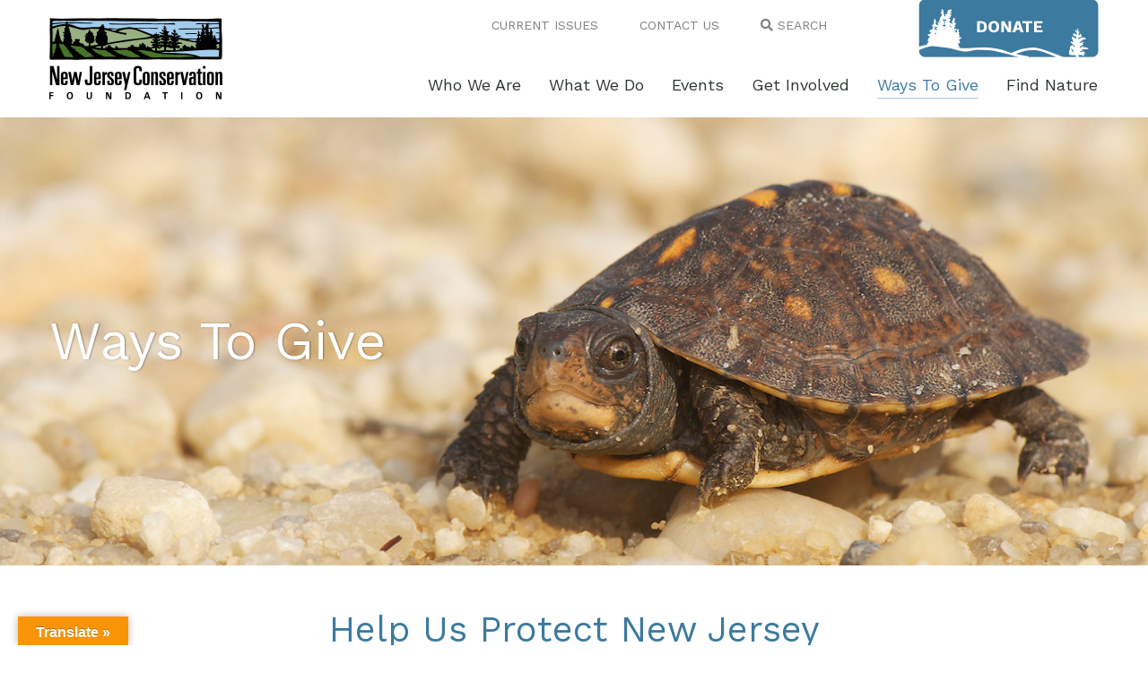

--- FILE ---
content_type: text/html; charset=UTF-8
request_url: https://www.njconservation.org/ways-to-give/
body_size: 11538
content:
<!DOCTYPE html>
<html lang="en" prefix="og: http://ogp.me/ns#">
<head>
<meta charset="UTF-8" />
<meta name='viewport' content='width=device-width, initial-scale=1.0' />
<meta http-equiv='X-UA-Compatible' content='IE=edge' />
<link rel="profile" href="https://gmpg.org/xfn/11" />
<link rel="pingback" href="https://www.njconservation.org/xmlrpc.php" />
<!--[if lt IE 9]>
	<script src="https://www.njconservation.org/wp-content/themes/bb-theme/js/html5shiv.js"></script>
	<script src="https://www.njconservation.org/wp-content/themes/bb-theme/js/respond.min.js"></script>
<![endif]-->
<title>Ways to Give | Help Us Protect New Jersey Land Today</title>

<!-- This site is optimized with the Yoast SEO plugin v9.3 - https://yoast.com/wordpress/plugins/seo/ -->
<meta name="description" content="There are many ways to give to New Jersey Conservation Foundation. Learn more about how you can help support our work throughout the Garden State."/>
<link rel="canonical" href="https://www.njconservation.org/ways-to-give/" />
<meta property="og:locale" content="en_US" />
<meta property="og:type" content="article" />
<meta property="og:title" content="Ways to Give | Help Us Protect New Jersey Land Today" />
<meta property="og:description" content="There are many ways to give to New Jersey Conservation Foundation. Learn more about how you can help support our work throughout the Garden State." />
<meta property="og:url" content="https://www.njconservation.org/ways-to-give/" />
<meta property="og:site_name" content="New Jersey Conservation Foundation" />
<meta property="og:image" content="https://www.njconservation.org/wp-content/uploads/2018/10/gi-icon-1.gif" />
<meta property="og:image:secure_url" content="https://www.njconservation.org/wp-content/uploads/2018/10/gi-icon-1.gif" />
<meta name="twitter:card" content="summary_large_image" />
<meta name="twitter:description" content="There are many ways to give to New Jersey Conservation Foundation. Learn more about how you can help support our work throughout the Garden State." />
<meta name="twitter:title" content="Ways to Give | Help Us Protect New Jersey Land Today" />
<meta name="twitter:image" content="https://www.njconservation.org/wp-content/uploads/2018/10/gi-icon-1.gif" />
<!-- / Yoast SEO plugin. -->

<link rel='dns-prefetch' href='//translate.google.com' />
<link rel='dns-prefetch' href='//maxcdn.bootstrapcdn.com' />
<link rel='dns-prefetch' href='//fonts.googleapis.com' />
<link rel='dns-prefetch' href='//s.w.org' />
<link href='https://fonts.gstatic.com' crossorigin rel='preconnect' />
<link rel="alternate" type="application/rss+xml" title="New Jersey Conservation Foundation &raquo; Feed" href="https://www.njconservation.org/feed/" />
<link rel="alternate" type="application/rss+xml" title="New Jersey Conservation Foundation &raquo; Comments Feed" href="https://www.njconservation.org/comments/feed/" />
		<script type="text/javascript">
			window._wpemojiSettings = {"baseUrl":"https:\/\/s.w.org\/images\/core\/emoji\/11.2.0\/72x72\/","ext":".png","svgUrl":"https:\/\/s.w.org\/images\/core\/emoji\/11.2.0\/svg\/","svgExt":".svg","source":{"concatemoji":"https:\/\/www.njconservation.org\/wp-includes\/js\/wp-emoji-release.min.js?ver=5.1.16"}};
			!function(e,a,t){var n,r,o,i=a.createElement("canvas"),p=i.getContext&&i.getContext("2d");function s(e,t){var a=String.fromCharCode;p.clearRect(0,0,i.width,i.height),p.fillText(a.apply(this,e),0,0);e=i.toDataURL();return p.clearRect(0,0,i.width,i.height),p.fillText(a.apply(this,t),0,0),e===i.toDataURL()}function c(e){var t=a.createElement("script");t.src=e,t.defer=t.type="text/javascript",a.getElementsByTagName("head")[0].appendChild(t)}for(o=Array("flag","emoji"),t.supports={everything:!0,everythingExceptFlag:!0},r=0;r<o.length;r++)t.supports[o[r]]=function(e){if(!p||!p.fillText)return!1;switch(p.textBaseline="top",p.font="600 32px Arial",e){case"flag":return s([55356,56826,55356,56819],[55356,56826,8203,55356,56819])?!1:!s([55356,57332,56128,56423,56128,56418,56128,56421,56128,56430,56128,56423,56128,56447],[55356,57332,8203,56128,56423,8203,56128,56418,8203,56128,56421,8203,56128,56430,8203,56128,56423,8203,56128,56447]);case"emoji":return!s([55358,56760,9792,65039],[55358,56760,8203,9792,65039])}return!1}(o[r]),t.supports.everything=t.supports.everything&&t.supports[o[r]],"flag"!==o[r]&&(t.supports.everythingExceptFlag=t.supports.everythingExceptFlag&&t.supports[o[r]]);t.supports.everythingExceptFlag=t.supports.everythingExceptFlag&&!t.supports.flag,t.DOMReady=!1,t.readyCallback=function(){t.DOMReady=!0},t.supports.everything||(n=function(){t.readyCallback()},a.addEventListener?(a.addEventListener("DOMContentLoaded",n,!1),e.addEventListener("load",n,!1)):(e.attachEvent("onload",n),a.attachEvent("onreadystatechange",function(){"complete"===a.readyState&&t.readyCallback()})),(n=t.source||{}).concatemoji?c(n.concatemoji):n.wpemoji&&n.twemoji&&(c(n.twemoji),c(n.wpemoji)))}(window,document,window._wpemojiSettings);
		</script>
		<style type="text/css">
img.wp-smiley,
img.emoji {
	display: inline !important;
	border: none !important;
	box-shadow: none !important;
	height: 1em !important;
	width: 1em !important;
	margin: 0 .07em !important;
	vertical-align: -0.1em !important;
	background: none !important;
	padding: 0 !important;
}
</style>
	<link rel='stylesheet' id='font-awesome-css'  href='https://maxcdn.bootstrapcdn.com/font-awesome/4.7.0/css/font-awesome.min.css?ver=2.1.7.1' type='text/css' media='all' />
<link rel='stylesheet' id='wp-block-library-css'  href='https://www.njconservation.org/wp-includes/css/dist/block-library/style.min.css?ver=5.1.16' type='text/css' media='all' />
<link rel='stylesheet' id='wp-block-library-theme-css'  href='https://www.njconservation.org/wp-includes/css/dist/block-library/theme.min.css?ver=5.1.16' type='text/css' media='all' />
<link rel='stylesheet' id='font-awesome-5-css'  href='https://www.njconservation.org/wp-content/plugins/bb-plugin/fonts/fontawesome/css/all.min.css?ver=2.1.7.1' type='text/css' media='all' />
<link rel='stylesheet' id='fl-builder-layout-19-css'  href='https://www.njconservation.org/wp-content/uploads/bb-plugin/cache/19-layout.css?ver=e7b263b98fc22e8a6e8f4f7e0372e16e' type='text/css' media='all' />
<link rel='stylesheet' id='google-language-translator-css'  href='https://www.njconservation.org/wp-content/plugins/google-language-translator/css/style.css?ver=6.0.15' type='text/css' media='' />
<link rel='stylesheet' id='glt-toolbar-styles-css'  href='https://www.njconservation.org/wp-content/plugins/google-language-translator/css/toolbar.css?ver=6.0.15' type='text/css' media='' />
<link rel='stylesheet' id='fl-builder-layout-bundle-96621b6c14c53c2e625f136253024432-css'  href='https://www.njconservation.org/wp-content/uploads/bb-plugin/cache/96621b6c14c53c2e625f136253024432-layout-bundle.css?ver=2.1.7.1-1.2.1.1' type='text/css' media='all' />
<link rel='stylesheet' id='jquery-magnificpopup-css'  href='https://www.njconservation.org/wp-content/plugins/bb-plugin/css/jquery.magnificpopup.min.css?ver=2.1.7.1' type='text/css' media='all' />
<link rel='stylesheet' id='bootstrap-css'  href='https://www.njconservation.org/wp-content/themes/bb-theme/css/bootstrap.min.css?ver=1.7.0.3' type='text/css' media='all' />
<link rel='stylesheet' id='fl-automator-skin-css'  href='https://www.njconservation.org/wp-content/uploads/bb-theme/skin-628eaa7f8b9c8.css?ver=1.7.0.3' type='text/css' media='all' />
<link rel='stylesheet' id='fl-child-theme-css'  href='https://www.njconservation.org/wp-content/themes/njcf/style.css?ver=5.1.16' type='text/css' media='all' />
<link rel='stylesheet' id='animate-css'  href='https://www.njconservation.org/wp-content/plugins/bbpowerpack/assets/css/animate.min.css?ver=3.5.1' type='text/css' media='all' />
<link rel='stylesheet' id='fl-builder-google-fonts-85cc4318998f7c3108ac88f7f59e21b8-css'  href='https://fonts.googleapis.com/css?family=Work+Sans%3A400%2C300%2C700&#038;ver=5.1.16' type='text/css' media='all' />
<script type='text/javascript' src='https://www.njconservation.org/wp-includes/js/jquery/jquery.js?ver=1.12.4'></script>
<script type='text/javascript' src='https://www.njconservation.org/wp-includes/js/jquery/jquery-migrate.min.js?ver=1.4.1'></script>
<script type='text/javascript' src='https://www.njconservation.org/wp-includes/js/imagesloaded.min.js?ver=5.1.16'></script>
<link rel='https://api.w.org/' href='https://www.njconservation.org/wp-json/' />
<link rel="EditURI" type="application/rsd+xml" title="RSD" href="https://www.njconservation.org/xmlrpc.php?rsd" />
<link rel="wlwmanifest" type="application/wlwmanifest+xml" href="https://www.njconservation.org/wp-includes/wlwmanifest.xml" /> 
<meta name="generator" content="WordPress 5.1.16" />
<link rel='shortlink' href='https://www.njconservation.org/?p=19' />
<link rel="alternate" type="application/json+oembed" href="https://www.njconservation.org/wp-json/oembed/1.0/embed?url=https%3A%2F%2Fwww.njconservation.org%2Fways-to-give%2F" />
<link rel="alternate" type="text/xml+oembed" href="https://www.njconservation.org/wp-json/oembed/1.0/embed?url=https%3A%2F%2Fwww.njconservation.org%2Fways-to-give%2F&#038;format=xml" />
		<style>
		form[class*="fl-builder-pp-"] .fl-lightbox-header h1:before {
			content: "PowerPack ";
			position: relative;
			display: inline-block;
			margin-right: 5px;
		}
		</style>
		<style>#google_language_translator{width:auto!important;}.goog-tooltip{display: none!important;}.goog-tooltip:hover{display: none!important;}.goog-text-highlight{background-color:transparent!important;border:none!important;box-shadow:none!important;}#google_language_translator select.goog-te-combo{color:#32373c;}#flags{display:none;}#google_language_translator{color:transparent;}body{top:0px!important;}#goog-gt-tt{display:none!important;}#glt-translate-trigger{left:20px;right:auto;}#glt-translate-trigger > span{color:#ffffff;}#glt-translate-trigger{background:#f89406;}.goog-te-gadget .goog-te-combo{width:100%;}</style>		<style type="text/css">.recentcomments a{display:inline !important;padding:0 !important;margin:0 !important;}</style>
		<!-- Global site tag (gtag.js) - Google Analytics -->
<script async src="https://www.googletagmanager.com/gtag/js?id=UA-52295123-1"></script>
<script>
  window.dataLayer = window.dataLayer || [];
  function gtag(){dataLayer.push(arguments);}
  gtag('js', new Date());
  gtag('config', 'UA-52295123-1');
</script>

<!-- Google tag (gtag.js) --> 
<script async src="https://www.googletagmanager.com/gtag/js?id=G-DLHBP3ESJ1"></script> 
<script> window.dataLayer = window.dataLayer || []; function gtag(){dataLayer.push(arguments);} gtag('js', new Date()); gtag('config', 'G-DLHBP3ESJ1'); </script>
</head>

<body class="page-template-default page page-id-19 fl-builder fl-theme-builder-footer fl-theme-builder-header fl-framework-bootstrap fl-preset-default fl-full-width fl-search-active" itemscope="itemscope" itemtype="https://schema.org/WebPage">

<div id="preloader">
	<img src="/wp-content/uploads/2018/10/donate-button-b.png" width="1" height="1" />
</div>

<div class="fl-page">
	
				<script type="text/javascript">
					var ajax_url = "https://www.njconservation.org/wp-admin/admin-ajax.php";
					var hmenu_url = "https://www.njconservation.org/wp-content/plugins/hmenu/";
				</script>
			
				<script type="text/javascript">
					var ajax_url = "https://www.njconservation.org/wp-admin/admin-ajax.php";
					var hmenu_url = "https://www.njconservation.org/wp-content/plugins/hmenu/";
				</script>
			<header class="fl-builder-content fl-builder-content-116 fl-builder-global-templates-locked" data-post-id="116" itemscope="itemscope" itemtype="http://schema.org/WPHeader" data-type="header" data-sticky="0" data-shrink="0" data-overlay="0" data-overlay-bg="transparent"><div class="fl-row fl-row-full-width fl-row-bg-color fl-node-5bbd3584071db fl-visible-desktop" data-node="5bbd3584071db">
	<div class="fl-row-content-wrap">
				<div class="fl-row-content fl-row-fixed-width fl-node-content">
		
<div class="fl-col-group fl-node-5bbd358407253 fl-col-group-equal-height fl-col-group-align-center fl-col-group-custom-width" data-node="5bbd358407253">
			<div class="fl-col fl-node-5bbd3584072cf fl-col-small" data-node="5bbd3584072cf">
	<div class="fl-col-content fl-node-content">
	<div class="fl-module fl-module-photo fl-node-5bbd45632c2bd" data-node="5bbd45632c2bd">
	<div class="fl-module-content fl-node-content">
		<div class="fl-photo fl-photo-align-left" itemscope itemtype="https://schema.org/ImageObject">
	<div class="fl-photo-content fl-photo-img-png">
				<a href="https://www.njconservation.org/" target="_self" itemprop="url">
				<img class="fl-photo-img wp-image-132 size-full" src="https://www.njconservation.org/wp-content/uploads/2018/10/njcf-logo.png" alt="njcf-logo" itemprop="image" height="91" width="193" title="njcf-logo"  />
				</a>
					</div>
	</div>
	</div>
</div>
	</div>
</div>
			<div class="fl-col fl-node-5bbd454bc42c5 fl-col-has-cols" data-node="5bbd454bc42c5">
	<div class="fl-col-content fl-node-content">
	
<div class="fl-col-group fl-node-5bbd4e7221c34 fl-col-group-nested" data-node="5bbd4e7221c34">
			<div class="fl-col fl-node-5bbd4e722229d" data-node="5bbd4e722229d">
	<div class="fl-col-content fl-node-content">
	<div class="fl-module fl-module-html fl-node-5bbfacd0a2202" data-node="5bbfacd0a2202">
	<div class="fl-module-content fl-node-content">
		<div class="fl-html">
	<div class="topnav">
    <a href="/current-issues/">CURRENT ISSUES</a> 
    <a href="/contact-us/">CONTACT US</a> 
    <a href="#" class="search"><i class="fas fa-search"></i> SEARCH</a>
    <div class="search-wrap">
    <form role="search" method="get" id="search-site" action="/">

	  <div class="input-wrapper">
		<div class="input-group">
		  <input name="s" id="s" type="text" class="form-control" placeholder="Search">
		  <span class="input-group-btn">
			<button class="btn btn-defaul SearchButton" type="submit">
				<i class="fa fa-chevron-right"></i>
			</button>
		  </span>
		</div><!-- /input-group -->
	  </div><!-- /.col-lg-6 -->

	</form>
	</div>
</div></div>
	</div>
</div>
	</div>
</div>
			<div class="fl-col fl-node-5bbd4e7222349 fl-col-small" data-node="5bbd4e7222349">
	<div class="fl-col-content fl-node-content">
	<div id="donate-btn" class="fl-module fl-module-photo fl-node-5bbd4e7b9d61d fl-visible-desktop-medium" data-node="5bbd4e7b9d61d">
	<div class="fl-module-content fl-node-content">
		<div class="fl-photo fl-photo-align-right" itemscope itemtype="https://schema.org/ImageObject">
	<div class="fl-photo-content fl-photo-img-png">
				<a href="https://www.njconservation.org/donate-now/" target="_self" itemprop="url">
				<img class="fl-photo-img" src="https://www.njconservation.org/wp-content/plugins/bb-plugin/img/pixel.png" alt="" itemprop="image"  />
				</a>
					</div>
	</div>
	</div>
</div>
	</div>
</div>
	</div>
<div class="fl-module fl-module-html fl-node-5bbe6432dd1cb" data-node="5bbe6432dd1cb">
	<div class="fl-module-content fl-node-content">
		<div class="fl-html">
	 <script type="text/javascript"> jQuery(function(){ hmenu_activate_menu('1','https://www.njconservation.org/ways-to-give/'); }); </script> <link rel="stylesheet" property="stylesheet" id="hmenu-1-general-css" href="https://www.njconservation.org/wp-content/plugins/hmenu//_frontend_files/_menu_1/_css/hero_menu_styles.css" type="text/css" media="all"><link href="https://fonts.googleapis.com/css?family=Work+Sans|Open+Sans" rel="stylesheet" type="text/css"><div class="hmenu_wrapper_state_1"><div id="hmenu_load_1" style="display:none" class="hmenu_load_menu hmenu_unique_menu_1" data-menu-id="1"> <!-- BEGIN: MAIN --> <div id="hmenu_holder_1" class="hmenu_main_holder hmenu_main_bg_color" > <!-- BEGIN: INNER --> <div class="hmenu_inner_holder"> <div class="menu_responsive_label"></div> <!-- BEGIN: LEFT --> <div class="hmenu_left"> <!-- BEGIN: LOGO --> <div class="hmenu_logo"> <a href="https://www.njconservation.org" target="_self"> </a> </div> <div class="hmenu_grp_devider"></div> <!-- END: LOGO --> </div> <!-- END: LEFT --> <!-- BEGIN: CENTER --> <div class="hmenu_center"> </div> <!-- END: CENTER --> <!-- BEGIN: RIGHT --> <div class="hmenu_right"> <!-- BEGIN: NAV --> <div class="hmenu_navigation_holder"> <ul class="hmenu_navigation_root hmenu_hover_color hmenu_underline_hover"><li class=""><a title="" href="https://www.njconservation.org/who-we-are/" target="_self" ><div class="hmenu_wrap hmenu_nav_uni_27 icon_hero_default_thin_e600"><span>Who We Are</span></div></a><div class="hmenu_item_devider"></div><div class="hmenu_submenu hmenu_sub " data-menu-level="0"><ul class="hmenu_navigation_root "><li class=""><a href="https://www.njconservation.org/mission/" target="_self" title="" ><div class="hmenu_no_sub hmenu_wrap hmenu_nav_uni_28"><span>Mission</span></div></a></li><li class=""><a href="https://www.njconservation.org/history/" target="_self" title="" ><div class="hmenu_no_sub hmenu_wrap hmenu_nav_uni_29"><span>History</span></div></a></li><li class=""><a href="https://www.njconservation.org/staff/" target="_self" title="" ><div class="hmenu_no_sub hmenu_wrap hmenu_nav_uni_30"><span>Staff</span></div></a></li><li class=""><a href="https://www.njconservation.org/trustees/" target="_self" title="" ><div class="hmenu_no_sub hmenu_wrap hmenu_nav_uni_32"><span>Trustees</span></div></a></li><li class=""><a href="https://www.njconservation.org/careers/" target="_self" title="" ><div class="hmenu_no_sub hmenu_wrap hmenu_nav_uni_31"><span>Careers</span></div></a></li><li class=""><a href="https://www.njconservation.org/news/" target="_self" title="" ><div class="hmenu_no_sub hmenu_wrap hmenu_nav_uni_33"><span>News</span></div></a></li><li class=""><a href="https://www.njconservation.org/the-state-we-are-in/" target="_self" title="" ><div class="hmenu_no_sub hmenu_wrap hmenu_nav_uni_75"><span>The State We're In</span></div></a></li></ul></div></li><li class=""><a title="" href="https://www.njconservation.org/what-we-do/" target="_self" ><div class="hmenu_wrap hmenu_nav_uni_34 icon_hero_default_thin_e600"><span>What We Do</span></div></a><div class="hmenu_item_devider"></div><div class="hmenu_submenu hmenu_sub " data-menu-level="0"><ul class="hmenu_navigation_root "><li class=""><a href="https://www.njconservation.org/land-conservation/" target="_self" title="" ><div class="hmenu_no_sub hmenu_wrap hmenu_nav_uni_36"><span>Land Conservation</span></div></a></li><li class=""><a href="https://www.njconservation.org/land-stewardship/" target="_self" title="" ><div class="hmenu_no_sub hmenu_wrap hmenu_nav_uni_35"><span>Land Stewardship</span></div></a></li><li class=""><a href="https://www.njconservation.org/policy-and-advocacy/" target="_self" title="" ><div class="hmenu_no_sub hmenu_wrap hmenu_nav_uni_37"><span>Policy & Advocacy</span></div></a></li><li class=""><a href="https://www.njconservation.org/helping-partners/" target="_self" title="" ><div class="hmenu_no_sub hmenu_wrap hmenu_nav_uni_38"><span>Helping Partners</span></div></a></li><li class=""><a href="https://www.njconservation.org/projectareas/" target="_self" title="" ><div class="hmenu_no_sub hmenu_wrap hmenu_nav_uni_39"><span>Projects</span></div></a></li></ul></div></li><li class=""><a title="" href="https://www.njconservation.org/events/" target="_self" ><div class="hmenu_wrap hmenu_nav_uni_40 icon_hero_default_thin_e600"><span>Events</span></div></a><div class="hmenu_item_devider"></div><div class="hmenu_submenu hmenu_sub " data-menu-level="0"><ul class="hmenu_navigation_root "><li class=""><a href="https://www.njconservation.org/annual-nj-land-conservation-rally/" target="_self" title="" ><div class="hmenu_no_sub hmenu_wrap hmenu_nav_uni_76"><span>Annual NJ Land Conservation Rally</span></div></a></li><li class=""><a href="https://www.njconservation.org/coffee-conservation/" target="_self" title="" ><div class="hmenu_no_sub hmenu_wrap hmenu_nav_uni_77"><span>Coffee & Conservation</span></div></a></li></ul></div></li><li class=""><a title="" href="https://www.njconservation.org/get-involved/" target="_self" ><div class="hmenu_wrap hmenu_nav_uni_41 icon_hero_default_thin_e600"><span>Get Involved</span></div></a><div class="hmenu_item_devider"></div><div class="hmenu_submenu hmenu_sub " data-menu-level="0"><ul class="hmenu_navigation_root "><li class=""><a href="https://www.njconservation.org/become-a-conservation-advocate/" target="_self" title="" ><div class="hmenu_no_sub hmenu_wrap hmenu_nav_uni_42"><span>Become a Conservation Advocate</span></div></a></li><li class=""><a href="https://www.njconservation.org/volunteer/" target="_self" title="" ><div class="hmenu_no_sub hmenu_wrap hmenu_nav_uni_43"><span>Volunteer</span></div></a></li><li class=""><a href="https://www.njconservation.org/take-action/" target="_self" title="" ><div class="hmenu_no_sub hmenu_wrap hmenu_nav_uni_44"><span>Take Action</span></div></a></li><li class=""><a href="https://www.njconservation.org/resources/" target="_self" title="" ><div class="hmenu_no_sub hmenu_wrap hmenu_nav_uni_45"><span>Resources</span></div></a></li></ul></div></li><li class="hmenu_active_nav "><a title="" href="https://www.njconservation.org/ways-to-give/" target="_self" ><div class="hmenu_wrap hmenu_nav_uni_46 icon_hero_default_thin_e600"><span>Ways To Give</span></div></a><div class="hmenu_item_devider"></div><div class="hmenu_submenu hmenu_sub " data-menu-level="0"><ul class="hmenu_navigation_root "><li class=""><a href="https://www.njconservation.org/donate-now/" target="_self" title="" ><div class="hmenu_no_sub hmenu_wrap hmenu_nav_uni_47"><span>Donate Now</span></div></a></li><li class=""><a href="https://www.njconservation.org/legacy-giving/" target="_self" title="" ><div class="hmenu_no_sub hmenu_wrap hmenu_nav_uni_48"><span>Legacy Giving</span></div></a></li><li class=""><a href="https://www.njconservation.org/wish-list/" target="_self" title="" ><div class="hmenu_no_sub hmenu_wrap hmenu_nav_uni_50"><span>Wish List</span></div></a></li></ul></div></li><li class="hmenu_mega_li hmenu_remove_mega_mobile hmenu_remove_mega find-nature"><a href="/find-nature/" target="_self" title="Find Nature"><div class="hmenu_wrap hmenu_nav_uni_8 hmenu_mega_menu icon_hero_default_thin_e600"><span>Find Nature</span></div></a><div class="hmenu_item_devider"></div> <!-- BEGIN: MEGA --> <div class="hmenu_submenu hmenu_mega_sub hmenu_drop_devider" style="background-position:bottom left; background-image:url(/wp-content/uploads/2018/10/trees.gif);"> <!-- MEGA SUB --> <div class="hmenu_mega_inner"> <!-- BEGIN: COL --> <div class="hmenu_col_4 hmenu_contact_plugin_3" data-type="contact" data-id="3"> <div class="hmenu_inner_col hmenu_col_load"> <h2 class="hmenu_mega_bottom_border">Northern NJ</h2><div class="hmenu_text_item"><ul><li><a href="https://www.njconservation.org/preserve/apshawa-preserve/">Apshawa Preserve</a></li><li><a href="https://www.njconservation.org/preserve/hill-dale-preserve/">Hill &#038; Dale Preserve</a></li><li><a href="https://www.njconservation.org/preserve/maureen-ogden-preserve/">Maureen Ogden Preserve</a></li><li><a href="https://www.njconservation.org/preserve/skyline-preserve/">Skyline Preserve</a></li></ul></div> </div> </div> <!-- END: COL --><!-- BEGIN: COL --> <div class="hmenu_col_4 hmenu_contact_plugin_1" data-type="contact" data-id="1"> <div class="hmenu_inner_col hmenu_col_load"> <h2 class="hmenu_mega_bottom_border">Central NJ</h2><div class="hmenu_text_item"><ul><li><a href="https://www.njconservation.org/preserve/metedeconk-preserve/">Metedeconk Preserve</a></li><li><a href="https://www.njconservation.org/preserve/mount-rose-preserve/">Mount Rose Preserve</a></li><li><a href="https://www.njconservation.org/preserve/rainbow-hill-at-sourland-mountain-preserve/">Rainbow Hill at Sourland Mountain Preserve</a></li><li><a href="https://www.njconservation.org/preserve/wickecheoke-creek-preserve/">Wickecheoke Creek Preserve</a></li></ul></div> </div> </div> <!-- END: COL --><!-- BEGIN: COL --> <div class="hmenu_col_4 hmenu_contact_plugin_2" data-type="contact" data-id="2"> <div class="hmenu_inner_col hmenu_col_load"> <h2 class="hmenu_mega_bottom_border">Southern NJ</h2><div class="hmenu_text_item"><ul><li><a href="https://www.njconservation.org/preserve/burden-hill-forest-preserve/">Burden Hill Forest Preserve</a></li><li><a href="https://www.njconservation.org/preserve/candace-mckee-ashmun-preserve/">Candace McKee Ashmun Preserve</a></li><li><a href="https://www.njconservation.org/preserve/daniels-preserve/">Daniels Preserve</a></li><li><a href="https://www.njconservation.org/preserve/dorothy-preserve/">Dorothy Preserve</a></li><li><a href="https://www.njconservation.org/preserve/evert-trail-preserve/">Evert Trail Preserve</a></li><li><a href="https://www.njconservation.org/preserve/franklin-parker-preserve/">Franklin Parker Preserve</a></li><li><a href="https://www.njconservation.org/preserve/gateway-park/">Gateway Park</a></li><li><a href="https://www.njconservation.org/preserve/lakes-bay-preserve/">Lakes Bay Preserve</a></li><li><a href="https://www.njconservation.org/preserve/menantico-preserve/">Menantico Creek Preserve</a></li><li><a href="https://www.njconservation.org/preserve/michael-huber-prairie-warbler-preserve/">Michael Huber Prairie Warbler Preserve</a></li><li><a href="https://www.njconservation.org/preserve/rechnitz-pine-barrens-preserve/">Rechnitz Pine Barrens Preserve</a></li></ul></div> </div> </div> <!-- END: COL --> </div> </div> <!-- END: MEGA --> </li></ul> </div> <div class="hmenu_grp_devider"></div> <!-- END: NAV --> <!-- BEGIN: TOGGLE --> <div class="hmenu_toggle_holder hmenu_mobile_show" data-toggle="close"> <div class="hmenu_grp_devider"></div> <ul class="hmenu_hover_color"> <li><a><div class="hmenu_wrap icon_hero_default_thin_e645"></div></a></li> </ul> </div> <!-- END: TOGGLE --> </div> <!-- END: RIGHT --> </div> <!-- END: INNER --> <!-- BEGIN: SEARCH FULL INPUT --> <!-- END: SEARCH FULL INPUT --> </div> <!-- END: MAIN --> </div></div></div>
	</div>
</div>
	</div>
</div>
	</div>
		</div>
	</div>
</div>
<div class="fl-row fl-row-full-width fl-row-bg-none fl-node-5be9fa015f7c0 fl-visible-medium-mobile" data-node="5be9fa015f7c0">
	<div class="fl-row-content-wrap">
				<div class="fl-row-content fl-row-fixed-width fl-node-content">
		
<div class="fl-col-group fl-node-5be9fa0167a97" data-node="5be9fa0167a97">
			<div class="fl-col fl-node-5be9fa0167e6b" data-node="5be9fa0167e6b">
	<div class="fl-col-content fl-node-content">
	<div class="fl-module fl-module-html fl-node-5be9fa08150b3" data-node="5be9fa08150b3">
	<div class="fl-module-content fl-node-content">
		<div class="fl-html">
	 <script type="text/javascript"> jQuery(function(){ hmenu_activate_menu('2','https://www.njconservation.org/preserve/burden-hill-forest-preserve/'); }); </script> <link rel="stylesheet" property="stylesheet" id="hmenu-2-general-css" href="https://www.njconservation.org/wp-content/plugins/hmenu//_frontend_files/_menu_2/_css/hero_menu_styles.css" type="text/css" media="all"><link href="https://fonts.googleapis.com/css?family=Work+Sans|Open+Sans" rel="stylesheet" type="text/css"><div class="hmenu_wrapper_state_2"><div id="hmenu_load_2" style="display:none" class="hmenu_load_menu hmenu_unique_menu_2" data-menu-id="2"> <!-- BEGIN: MAIN --> <div id="hmenu_holder_2" class="hmenu_main_holder hmenu_main_bg_color" > <!-- BEGIN: INNER --> <div class="hmenu_inner_holder"> <div class="menu_responsive_label">MENU</div> <!-- BEGIN: LEFT --> <div class="hmenu_left"> <!-- BEGIN: LOGO --> <div class="hmenu_logo"> <a href="https://www.njconservation.org" target="_self"> <img class="logo_main" alt="" src="https://www.njconservation.org/wp-content/uploads/2018/10/njcf-logo.png"> </a> </div> <div class="hmenu_grp_devider"></div> <!-- END: LOGO --> </div> <!-- END: LEFT --> <!-- BEGIN: CENTER --> <div class="hmenu_center"> </div> <!-- END: CENTER --> <!-- BEGIN: RIGHT --> <div class="hmenu_right"> <!-- BEGIN: NAV --> <div class="hmenu_navigation_holder"> <ul class="hmenu_navigation_root hmenu_hover_color hmenu_full_hover"><li class=""><a title="" href="https://www.njconservation.org/who-we-are/" target="_self" ><div class="hmenu_wrap hmenu_nav_uni_9 icon_hero_default_thin_e600"><span>Who We Are</span></div></a><div class="hmenu_item_devider"></div><div class="hmenu_submenu hmenu_sub " data-menu-level="0"><ul class="hmenu_navigation_root "><li class=""><a href="https://www.njconservation.org/mission/" target="_self" title="" ><div class="hmenu_no_sub hmenu_wrap hmenu_nav_uni_56"><span>Mission</span></div></a></li><li class=""><a href="https://www.njconservation.org/history/" target="_self" title="" ><div class="hmenu_no_sub hmenu_wrap hmenu_nav_uni_57"><span>History</span></div></a></li><li class=""><a href="https://www.njconservation.org/staff/" target="_self" title="" ><div class="hmenu_no_sub hmenu_wrap hmenu_nav_uni_58"><span>Staff</span></div></a></li><li class=""><a href="https://www.njconservation.org/trustees/" target="_self" title="" ><div class="hmenu_no_sub hmenu_wrap hmenu_nav_uni_60"><span>Trustees</span></div></a></li><li class=""><a href="https://www.njconservation.org/careers/" target="_self" title="" ><div class="hmenu_no_sub hmenu_wrap hmenu_nav_uni_59"><span>Careers</span></div></a></li><li class=""><a href="https://www.njconservation.org/news/" target="_self" title="" ><div class="hmenu_no_sub hmenu_wrap hmenu_nav_uni_61"><span>News</span></div></a></li><li class=""><a href="https://www.njconservation.org/the-state-we-are-in/" target="_self" title="" ><div class="hmenu_no_sub hmenu_wrap hmenu_nav_uni_78"><span>The State We're In</span></div></a></li></ul></div></li><li class=""><a title="" href="https://www.njconservation.org/what-we-do/" target="_self" ><div class="hmenu_wrap hmenu_nav_uni_10 icon_hero_default_thin_e600"><span>What We Do</span></div></a><div class="hmenu_item_devider"></div><div class="hmenu_submenu hmenu_sub " data-menu-level="0"><ul class="hmenu_navigation_root "><li class=""><a href="https://www.njconservation.org/land-conservation/" target="_self" title="" ><div class="hmenu_no_sub hmenu_wrap hmenu_nav_uni_63"><span>Land Conservation</span></div></a></li><li class=""><a href="https://www.njconservation.org/land-stewardship/" target="_self" title="" ><div class="hmenu_no_sub hmenu_wrap hmenu_nav_uni_62"><span>Land Stewardship</span></div></a></li><li class=""><a href="https://www.njconservation.org/policy-and-advocacy/" target="_self" title="" ><div class="hmenu_no_sub hmenu_wrap hmenu_nav_uni_64"><span>Policy & Advocacy</span></div></a></li><li class=""><a href="https://www.njconservation.org/helping-partners/" target="_self" title="" ><div class="hmenu_no_sub hmenu_wrap hmenu_nav_uni_79"><span>Helping Partners</span></div></a></li><li class=""><a href="https://www.njconservation.org/projectareas/" target="_self" title="" ><div class="hmenu_no_sub hmenu_wrap hmenu_nav_uni_65"><span>Projects</span></div></a></li></ul></div></li><li class=""><a title="" href="https://www.njconservation.org/events/" target="_self" ><div class="hmenu_wrap hmenu_nav_uni_11 icon_hero_default_thin_e600"><span>Events</span></div></a><div class="hmenu_item_devider"></div><div class="hmenu_submenu hmenu_sub " data-menu-level="0"><ul class="hmenu_navigation_root "><li class=""><a href="https://www.njconservation.org/annual-nj-land-conservation-rally/" target="_self" title="" ><div class="hmenu_no_sub hmenu_wrap hmenu_nav_uni_80"><span>Annual NJ Land Conservation Rally</span></div></a></li><li class=""><a href="https://www.njconservation.org/coffee-conservation/" target="_self" title="" ><div class="hmenu_no_sub hmenu_wrap hmenu_nav_uni_81"><span>Coffee & Conservation</span></div></a></li></ul></div></li><li class=""><a title="" href="https://www.njconservation.org/get-involved/" target="_self" ><div class="hmenu_wrap hmenu_nav_uni_12 icon_hero_default_thin_e600"><span>Get Involved</span></div></a><div class="hmenu_item_devider"></div><div class="hmenu_submenu hmenu_sub " data-menu-level="0"><ul class="hmenu_navigation_root "><li class=""><a href="https://www.njconservation.org/become-a-conservation-advocate/" target="_self" title="" ><div class="hmenu_no_sub hmenu_wrap hmenu_nav_uni_67"><span>Become a Conservation Advocate</span></div></a></li><li class=""><a href="https://www.njconservation.org/volunteer/" target="_self" title="" ><div class="hmenu_no_sub hmenu_wrap hmenu_nav_uni_70"><span>Volunteer</span></div></a></li><li class=""><a href="https://www.njconservation.org/take-action/" target="_self" title="" ><div class="hmenu_no_sub hmenu_wrap hmenu_nav_uni_68"><span>Take Action</span></div></a></li><li class=""><a href="https://www.njconservation.org/resources/" target="_self" title="" ><div class="hmenu_no_sub hmenu_wrap hmenu_nav_uni_69"><span>Resources</span></div></a></li></ul></div></li><li class=""><a title="" href="https://www.njconservation.org/ways-to-give/" target="_self" ><div class="hmenu_wrap hmenu_nav_uni_13 icon_hero_default_thin_e600"><span>Ways To Give</span></div></a><div class="hmenu_item_devider"></div><div class="hmenu_submenu hmenu_sub " data-menu-level="0"><ul class="hmenu_navigation_root "><li class=""><a href="https://www.njconservation.org/donate-now/" target="_self" title="" ><div class="hmenu_no_sub hmenu_wrap hmenu_nav_uni_71"><span>Donate Now</span></div></a></li><li class=""><a href="https://www.njconservation.org/legacy-giving/" target="_self" title="" ><div class="hmenu_no_sub hmenu_wrap hmenu_nav_uni_72"><span>Legacy Giving</span></div></a></li><li class=""><a href="https://www.njconservation.org/wish-list/" target="_self" title="" ><div class="hmenu_no_sub hmenu_wrap hmenu_nav_uni_74"><span>Wish List</span></div></a></li></ul></div></li><li class="hmenu_mega_li find-nature"><a href="/find-nature/" target="_self" title="Find Nature"><div class="hmenu_wrap hmenu_nav_uni_14 hmenu_mega_menu icon_hero_default_thin_e600"><span>Find Nature</span></div></a><div class="hmenu_item_devider"></div> <!-- BEGIN: MEGA --> <div class="hmenu_submenu hmenu_mega_sub hmenu_drop_devider" > <!-- MEGA SUB --> <div class="hmenu_mega_inner"> <!-- BEGIN: COL --> <div class="hmenu_col_4 hmenu_contact_plugin_4" data-type="contact" data-id="4"> <div class="hmenu_inner_col hmenu_col_load"> <h2 class="hmenu_mega_bottom_border">Northern NJ</h2><div class="hmenu_text_item"><ul><li><a href="https://www.njconservation.org/preserve/apshawa-preserve/">Apshawa Preserve</a></li><li><a href="https://www.njconservation.org/preserve/hill-dale-preserve/">Hill &#038; Dale Preserve</a></li><li><a href="https://www.njconservation.org/preserve/maureen-ogden-preserve/">Maureen Ogden Preserve</a></li><li><a href="https://www.njconservation.org/preserve/skyline-preserve/">Skyline Preserve</a></li></ul></div> </div> </div> <!-- END: COL --><!-- BEGIN: COL --> <div class="hmenu_col_4 hmenu_contact_plugin_5" data-type="contact" data-id="5"> <div class="hmenu_inner_col hmenu_col_load"> <h2 class="hmenu_mega_bottom_border">Central NJ</h2><div class="hmenu_text_item"><ul><li><a href="https://www.njconservation.org/preserve/metedeconk-preserve/">Metedeconk Preserve</a></li><li><a href="https://www.njconservation.org/preserve/mount-rose-preserve/">Mount Rose Preserve</a></li><li><a href="https://www.njconservation.org/preserve/rainbow-hill-at-sourland-mountain-preserve/">Rainbow Hill at Sourland Mountain Preserve</a></li><li><a href="https://www.njconservation.org/preserve/wickecheoke-creek-preserve/">Wickecheoke Creek Preserve</a></li></ul></div> </div> </div> <!-- END: COL --><!-- BEGIN: COL --> <div class="hmenu_col_4 hmenu_contact_plugin_6" data-type="contact" data-id="6"> <div class="hmenu_inner_col hmenu_col_load"> <h2 class="hmenu_mega_bottom_border">Southern NJ</h2><div class="hmenu_text_item"><ul><li><a href="https://www.njconservation.org/preserve/burden-hill-forest-preserve/">Burden Hill Forest Preserve</a></li><li><a href="https://www.njconservation.org/preserve/candace-mckee-ashmun-preserve/">Candace McKee Ashmun Preserve</a></li><li><a href="https://www.njconservation.org/preserve/daniels-preserve/">Daniels Preserve</a></li><li><a href="https://www.njconservation.org/preserve/dorothy-preserve/">Dorothy Preserve</a></li><li><a href="https://www.njconservation.org/preserve/evert-trail-preserve/">Evert Trail Preserve</a></li><li><a href="https://www.njconservation.org/preserve/franklin-parker-preserve/">Franklin Parker Preserve</a></li><li><a href="https://www.njconservation.org/preserve/gateway-park/">Gateway Park</a></li><li><a href="https://www.njconservation.org/preserve/lakes-bay-preserve/">Lakes Bay Preserve</a></li><li><a href="https://www.njconservation.org/preserve/menantico-preserve/">Menantico Creek Preserve</a></li><li><a href="https://www.njconservation.org/preserve/michael-huber-prairie-warbler-preserve/">Michael Huber Prairie Warbler Preserve</a></li><li><a href="https://www.njconservation.org/preserve/rechnitz-pine-barrens-preserve/">Rechnitz Pine Barrens Preserve</a></li></ul></div> </div> </div> <!-- END: COL --> </div> </div> <!-- END: MEGA --> </li><li class=""><a href="https://www.njconservation.org/current-issues/" target="_self" title="" ><div class="hmenu_no_sub hmenu_wrap hmenu_nav_uni_82"><span>Current Issues</span></div></a><div class="hmenu_item_devider"></div></li><li class=""><a href="https://www.njconservation.org/contact-us/" target="_self" title="" ><div class="hmenu_no_sub hmenu_wrap hmenu_nav_uni_83"><span>Contact Us</span></div></a><div class="hmenu_item_devider"></div></li></ul> <ul class="hmenu_show_for_mobile"> <li class="hmenu_mobile_search_holder"> <form role="search" method="get" id="searchform_mobile" class="searchform_mobile" action="https://www.njconservation.org/"> <div class="hmenu_search_btn hmenu_trigger_search icon_hero_default_thin_e654"></div> <input type="text" value="" name="s" id="s_mobile" placeholder="Search" /> <input type="submit" id="hmenu_search_submit_mobile" class="hmenu_search_submit" value="Search" /> </form> </li> </ul> </div> <div class="hmenu_grp_devider"></div> <!-- END: NAV --> <!-- BEGIN: SEARCH --> <div class="hmenu_search_holder hmenu_hide_for_mobile" > <div class="hmenu_search_container"> <div class="hmenu_search_inner"> <div class="hmenu_search_wrap"> <div class="hmenu_search_display hmenu_search_full"><!-- hmenu_search_classic, hmenu_search_slide, hmenu_search_full --> <div class="hmenu_search_btn hmenu_trigger_full icon_hero_default_thin_e654" data-id="2" data-link="hmenu_full_2" data-type="full" data-width="120" data-height="40" data-search-toggle="close"></div> </div> </div> </div> </div> </div> <div class="hmenu_grp_devider"></div> <!-- END: SEARCH --> <!-- BEGIN: TOGGLE --> <div class="hmenu_toggle_holder hmenu_mobile_show" data-toggle="close"> <div class="hmenu_grp_devider"></div> <ul class="hmenu_hover_color"> <li><a><div class="hmenu_wrap icon_hero_default_thin_e645"></div></a></li> </ul> </div> <!-- END: TOGGLE --> </div> <!-- END: RIGHT --> </div> <!-- END: INNER --> <!-- BEGIN: SEARCH FULL INPUT --> <div class="hmenu_search_full_input" id="hmenu_full_2"> <form role="search" method="get" id="searchform" class="searchform" action="https://www.njconservation.org/"> <input type="text" value="" name="s" id="s_full" class="hmenu_search_2" placeholder="Search"/> <div class="hmenu_search_btn hmenu_trigger_search icon_hero_default_thin_e654"></div> <input type="submit" id="hmenu_search_submit_full" class="hmenu_search_submit" value="Search" /> </form> </div> <!-- END: SEARCH FULL INPUT --> </div> <!-- END: MAIN --> </div></div></div>
	</div>
</div>
	</div>
</div>
	</div>
		</div>
	</div>
</div>
</header>	<div class="fl-page-content" itemprop="mainContentOfPage">

		

<div class="fl-content-full container">
	<div class="row">
		<div class="fl-content col-md-12">
							<article class="fl-post post-19 page type-page status-publish hentry" id="fl-post-19" itemscope="itemscope" itemtype="https://schema.org/CreativeWork">

			<div class="fl-post-content clearfix" itemprop="text">
		<div class="fl-builder-content fl-builder-content-19 fl-builder-content-primary fl-builder-global-templates-locked" data-post-id="19"><div class="fl-row fl-row-full-width fl-row-bg-photo fl-node-5c11687c5e43b interior-hero" data-node="5c11687c5e43b">
	<div class="fl-row-content-wrap">
				<div class="fl-row-content fl-row-fixed-width fl-node-content">
		
<div class="fl-col-group fl-node-5c11687c5e86f" data-node="5c11687c5e86f">
			<div class="fl-col fl-node-5c11687c5e8fe" data-node="5c11687c5e8fe">
	<div class="fl-col-content fl-node-content">
	<div class="fl-module fl-module-heading fl-node-5c11687c5e990" data-node="5c11687c5e990">
	<div class="fl-module-content fl-node-content">
		<h1 class="fl-heading">
		<span class="fl-heading-text">Ways To Give</span>
	</h1>
	</div>
</div>
	</div>
</div>
	</div>
		</div>
	</div>
</div>
<div class="fl-row fl-row-full-width fl-row-bg-none fl-node-5c06b26a9ce58" data-node="5c06b26a9ce58">
	<div class="fl-row-content-wrap">
				<div class="fl-row-content fl-row-fixed-width fl-node-content">
		
<div class="fl-col-group fl-node-5c06b26a9ce9d" data-node="5c06b26a9ce9d">
			<div class="fl-col fl-node-5c06b26a9cee2" data-node="5c06b26a9cee2">
	<div class="fl-col-content fl-node-content">
	<div class="fl-module fl-module-pp-heading fl-node-5c06b26a9cf27" data-node="5c06b26a9cf27">
	<div class="fl-module-content fl-node-content">
		<div class="pp-heading-content">
		<div class="pp-heading  pp-center">

		<h2 class="heading-title">

			
			<span class="title-text pp-primary-title">Help Us Protect New Jersey</span>
			
			
		</h2>

	</div>
			<div class="pp-heading-separator line_only pp-center">

						
							<span class="pp-separator-line"></span>
			
			
		</div>
		<div class="pp-sub-heading">
		<p><span style="font-weight: 400;">There are many ways to contribute to New Jersey Conservation Foundation’s work throughout the state.<br />Discover a variety of ways to give below.</span></p>
	</div>

	</div>
	</div>
</div>
	</div>
</div>
	</div>
		</div>
	</div>
</div>
<div class="fl-row fl-row-full-width fl-row-bg-none fl-node-5c09853349a6c two-col-icons" data-node="5c09853349a6c">
	<div class="fl-row-content-wrap">
				<div class="fl-row-content fl-row-fixed-width fl-node-content">
		
<div class="fl-col-group fl-node-5c0985334a3ac" data-node="5c0985334a3ac">
			<div class="fl-col fl-node-5c0985334a485 fl-col-small" data-node="5c0985334a485">
	<div class="fl-col-content fl-node-content">
	<div class="fl-module fl-module-photo fl-node-5c0985334a4ff" data-node="5c0985334a4ff">
	<div class="fl-module-content fl-node-content">
		<div class="fl-photo fl-photo-align-center" itemscope itemtype="https://schema.org/ImageObject">
	<div class="fl-photo-content fl-photo-img-gif">
				<a href="https://www.njconservation.org/donate-now/" target="_self" itemprop="url">
				<img class="fl-photo-img wp-image-232 size-full" src="https://www.njconservation.org/wp-content/uploads/2018/10/gi-icon-1.gif" alt="Donate Icon" itemprop="image" height="191" width="191" title="gi-icon-1"  />
				</a>
					</div>
	</div>
	</div>
</div>
<div class="fl-module fl-module-heading fl-node-5c0985334a554" data-node="5c0985334a554">
	<div class="fl-module-content fl-node-content">
		<h4 class="fl-heading">
		<a href="https://www.njconservation.org/donate-now/" title="Donate Now" target="_self">
		<span class="fl-heading-text">Donate Now</span>
		</a>
	</h4>
	</div>
</div>
<div class="fl-module fl-module-rich-text fl-node-5c0985334a596" data-node="5c0985334a596">
	<div class="fl-module-content fl-node-content">
		<div class="fl-rich-text">
	<p style="text-align: center;"><span style="font-weight: 400;">Each year, contributions from people like you help us permanently preserve thousands of acres of New Jersey’s open space. <a href="https://www.njconservation.org/donate-now/">Donate today!</a></span></p>
</div>
	</div>
</div>
<div class="fl-module fl-module-icon fl-node-5c0985334a5d5" data-node="5c0985334a5d5">
	<div class="fl-module-content fl-node-content">
		<div class="fl-icon-wrap">
		<span class="fl-icon">
						<a href="https://www.njconservation.org/donate-now/" target="_self" aria-label="link to https://www.njconservation.org/donate-now/" rel="noopener">
						<i class="fas fa-chevron-circle-right" aria-hidden="true"></i>
		</a>	</span>

	</div>
	</div>
</div>
	</div>
</div>
			<div class="fl-col fl-node-5c0985334a63b fl-col-small" data-node="5c0985334a63b">
	<div class="fl-col-content fl-node-content">
		</div>
</div>
			<div class="fl-col fl-node-5c0985334a67d fl-col-small" data-node="5c0985334a67d">
	<div class="fl-col-content fl-node-content">
	<div class="fl-module fl-module-photo fl-node-5c0985334a6c7" data-node="5c0985334a6c7">
	<div class="fl-module-content fl-node-content">
		<div class="fl-photo fl-photo-align-center" itemscope itemtype="https://schema.org/ImageObject">
	<div class="fl-photo-content fl-photo-img-gif">
				<a href="https://www.njconservation.org/legacy-giving/" target="_self" itemprop="url">
				<img class="fl-photo-img wp-image-233 size-full" src="https://www.njconservation.org/wp-content/uploads/2018/10/gi-icon-2.gif" alt="Legacy Giving Icon" itemprop="image" height="191" width="191" title="gi-icon-2"  />
				</a>
					</div>
	</div>
	</div>
</div>
<div class="fl-module fl-module-heading fl-node-5c0985334a715" data-node="5c0985334a715">
	<div class="fl-module-content fl-node-content">
		<h4 class="fl-heading">
		<a href="https://www.njconservation.org/legacy-giving/" title="Legacy Giving" target="_self">
		<span class="fl-heading-text">Legacy Giving</span>
		</a>
	</h4>
	</div>
</div>
<div class="fl-module fl-module-rich-text fl-node-5c0985334a7da" data-node="5c0985334a7da">
	<div class="fl-module-content fl-node-content">
		<div class="fl-rich-text">
	<p style="text-align: center;"><span style="font-weight: 400;">Help provide resources to buy land and sustain long-term stewardship efforts. Learn about giving through estates, trusts, gift annuities, bequests, etc.</span></p>
</div>
	</div>
</div>
<div class="fl-module fl-module-icon fl-node-5c0985334a853" data-node="5c0985334a853">
	<div class="fl-module-content fl-node-content">
		<div class="fl-icon-wrap">
		<span class="fl-icon">
						<a href="https://www.njconservation.org/legacy-giving/" target="_self" aria-label="link to https://www.njconservation.org/legacy-giving/" rel="noopener">
						<i class="fas fa-chevron-circle-right" aria-hidden="true"></i>
		</a>	</span>

	</div>
	</div>
</div>
	</div>
</div>
	</div>
		</div>
	</div>
</div>
<div class="fl-row fl-row-full-width fl-row-bg-photo fl-node-5c0985ec15e74 two-col-icons" data-node="5c0985ec15e74">
	<div class="fl-row-content-wrap">
				<div class="fl-row-content fl-row-fixed-width fl-node-content">
		
<div class="fl-col-group fl-node-5c0985ec169e4" data-node="5c0985ec169e4">
			<div class="fl-col fl-node-5c0985ec16a92 fl-col-small" data-node="5c0985ec16a92">
	<div class="fl-col-content fl-node-content">
	<div class="fl-module fl-module-photo fl-node-5c0985ec16add" data-node="5c0985ec16add">
	<div class="fl-module-content fl-node-content">
		<div class="fl-photo fl-photo-align-center" itemscope itemtype="https://schema.org/ImageObject">
	<div class="fl-photo-content fl-photo-img-gif">
				<a href="mailto:karen@njconservation.org" target="_blank" rel="noopener"  itemprop="url">
				<img class="fl-photo-img wp-image-239 size-full" src="https://www.njconservation.org/wp-content/uploads/2018/10/gi-icon-3.gif" alt="Gifts of Stock Icon" itemprop="image" height="191" width="191" title="gi-icon-3"  />
				</a>
					</div>
	</div>
	</div>
</div>
<div class="fl-module fl-module-heading fl-node-5c0985ec16b5e" data-node="5c0985ec16b5e">
	<div class="fl-module-content fl-node-content">
		<h4 class="fl-heading">
		<a href="mailto:karen@njconservation.org" title="Gifts of Stock" target="_blank" rel="noopener">
		<span class="fl-heading-text">Gifts of Stock</span>
		</a>
	</h4>
	</div>
</div>
<div class="fl-module fl-module-rich-text fl-node-5c0985ec16be8" data-node="5c0985ec16be8">
	<div class="fl-module-content fl-node-content">
		<div class="fl-rich-text">
	<p style="text-align: center;"><span style="font-weight: 400;">One of the most advantageous ways to contribute is through a gift of stock. Contact <strong><a href="mailto:karen@njconservation.org">Karen Richards</a></strong> for more information.</span></p>
</div>
	</div>
</div>
<div class="fl-module fl-module-icon fl-node-5c0985ec16c27" data-node="5c0985ec16c27">
	<div class="fl-module-content fl-node-content">
		<div class="fl-icon-wrap">
		<span class="fl-icon">
						<a href="mailto:karen@njconservation.org" target="_blank" aria-label="link to mailto:karen@njconservation.org" rel="noopener">
						<i class="fas fa-chevron-circle-right" aria-hidden="true"></i>
		</a>	</span>

	</div>
	</div>
</div>
	</div>
</div>
			<div class="fl-col fl-node-5c0985ec16c64 fl-col-small" data-node="5c0985ec16c64">
	<div class="fl-col-content fl-node-content">
		</div>
</div>
			<div class="fl-col fl-node-5c0985ec16ca4 fl-col-small" data-node="5c0985ec16ca4">
	<div class="fl-col-content fl-node-content">
	<div class="fl-module fl-module-photo fl-node-5c0985ec16ce5" data-node="5c0985ec16ce5">
	<div class="fl-module-content fl-node-content">
		<div class="fl-photo fl-photo-align-center" itemscope itemtype="https://schema.org/ImageObject">
	<div class="fl-photo-content fl-photo-img-gif">
				<a href="https://www.njconservation.org/wish-list/" target="_self" itemprop="url">
				<img class="fl-photo-img wp-image-240 size-full" src="https://www.njconservation.org/wp-content/uploads/2018/10/gi-icon-4.gif" alt="Wish List Icon" itemprop="image" height="191" width="191" title="gi-icon-4"  />
				</a>
					</div>
	</div>
	</div>
</div>
<div class="fl-module fl-module-heading fl-node-5c0985ec16d26" data-node="5c0985ec16d26">
	<div class="fl-module-content fl-node-content">
		<h4 class="fl-heading">
		<a href="https://www.njconservation.org/wish-list/" title="Wish List" target="_self">
		<span class="fl-heading-text">Wish List</span>
		</a>
	</h4>
	</div>
</div>
<div class="fl-module fl-module-rich-text fl-node-5c0985ec16d67" data-node="5c0985ec16d67">
	<div class="fl-module-content fl-node-content">
		<div class="fl-rich-text">
	<p style="text-align: center;"><span style="font-weight: 400;">In-kind donations of goods help us reduce expenses and aid in stewardship and educational programs. </span></p>
</div>
	</div>
</div>
<div class="fl-module fl-module-icon fl-node-5c0985ec16da7" data-node="5c0985ec16da7">
	<div class="fl-module-content fl-node-content">
		<div class="fl-icon-wrap">
		<span class="fl-icon">
						<a href="https://www.njconservation.org/wish-list/" target="_self" aria-label="link to https://www.njconservation.org/wish-list/" rel="noopener">
						<i class="fas fa-chevron-circle-right" aria-hidden="true"></i>
		</a>	</span>

	</div>
	</div>
</div>
	</div>
</div>
	</div>
		</div>
	</div>
</div>
<div class="fl-row fl-row-full-width fl-row-bg-photo fl-node-5c06b26a9d48e" data-node="5c06b26a9d48e">
	<div class="fl-row-content-wrap">
				<div class="fl-row-content fl-row-fixed-width fl-node-content">
		
<div class="fl-col-group fl-node-5c06b26a9d4d1" data-node="5c06b26a9d4d1">
			<div class="fl-col fl-node-5c06b26a9d515 fl-col-small" data-node="5c06b26a9d515">
	<div class="fl-col-content fl-node-content">
	<div class="fl-module fl-module-cta fl-node-5c06b26a9d559" data-node="5c06b26a9d559">
	<div class="fl-module-content fl-node-content">
		<div class="fl-cta-wrap fl-cta-stacked fl-cta-left">
	<div class="fl-cta-text">
		<h2 class="fl-cta-title">New Jersey is an amazing place, and we want to keep it that way.</h2>
		<div class="fl-cta-text-content"><hr />
<p>Join us in protecting our state's land and natural resources, then explore our preserves throughout the Garden State.</p>
</div>
	</div>
	<div class="fl-cta-button">
		<div class="fl-button-wrap fl-button-width-auto">
			<a href="https://www.njconservation.org/find-nature/" target="_self" class="fl-button" role="button">
							<span class="fl-button-text">Find Nature</span>
					</a>
</div>
	</div>
</div>
	</div>
</div>
	</div>
</div>
			<div class="fl-col fl-node-5c06b26a9d59d fl-col-small" data-node="5c06b26a9d59d">
	<div class="fl-col-content fl-node-content">
		</div>
</div>
	</div>
		</div>
	</div>
</div>
</div>	</div><!-- .fl-post-content -->
	
</article>

<!-- .fl-post -->
					</div>
	</div>
</div>


	</div><!-- .fl-page-content -->
	<footer class="fl-builder-content fl-builder-content-48 fl-builder-global-templates-locked" data-post-id="48" itemscope="itemscope" itemtype="http://schema.org/WPFooter" data-type="footer"><div id="footer" class="fl-row fl-row-full-width fl-row-bg-color fl-node-5bbd932f5fbe9" data-node="5bbd932f5fbe9">
	<div class="fl-row-content-wrap">
				<div class="fl-row-content fl-row-fixed-width fl-node-content">
		
<div class="fl-col-group fl-node-5bbd932f5fc26" data-node="5bbd932f5fc26">
			<div class="fl-col fl-node-5bbd932f5fcdc fl-col-small" data-node="5bbd932f5fcdc">
	<div class="fl-col-content fl-node-content">
	<div class="fl-module fl-module-photo fl-node-5bbd942472c86" data-node="5bbd942472c86">
	<div class="fl-module-content fl-node-content">
		<div class="fl-photo fl-photo-align-left" itemscope itemtype="https://schema.org/ImageObject">
	<div class="fl-photo-content fl-photo-img-png">
				<a href="https://www.njconservation.org/" target="_self" itemprop="url">
				<img class="fl-photo-img wp-image-126 size-full" src="https://www.njconservation.org/wp-content/uploads/2018/10/njcf-logo-footer.png" alt="njcf-logo-footer" itemprop="image" height="136" width="288" title="njcf-logo-footer"  />
				</a>
					</div>
	</div>
	</div>
</div>
	</div>
</div>
			<div class="fl-col fl-node-5bbd93dc17a35 fl-col-small" data-node="5bbd93dc17a35">
	<div class="fl-col-content fl-node-content">
	<div class="fl-module fl-module-rich-text fl-node-5bbe01638f160 address" data-node="5bbe01638f160">
	<div class="fl-module-content fl-node-content">
		<div class="fl-rich-text">
	<p>Bamboo Brook, 170 Longview Road<br />
Far Hills, NJ 07931</p>
<p><a href="tel:908-234-1225">908-234-1225</a></p>
<p><a href="mailto:info@njconservation.org">info@njconservation.org</a></p>
</div>
	</div>
</div>
	</div>
</div>
			<div class="fl-col fl-node-5bbd932f5fca0 fl-col-small" data-node="5bbd932f5fca0">
	<div class="fl-col-content fl-node-content">
	<div class="fl-module fl-module-menu fl-node-5bbdffdf81439" data-node="5bbdffdf81439">
	<div class="fl-module-content fl-node-content">
		<div class="fl-menu fl-menu-accordion-collapse">
		<div class="fl-clear"></div>
	<ul id="menu-footer-1" class="menu fl-menu-horizontal fl-toggle-none"><li id="menu-item-53" class="menu-item menu-item-type-post_type menu-item-object-page"><a href="https://www.njconservation.org/find-nature/">Find Nature</a></li>
<li id="menu-item-54" class="menu-item menu-item-type-custom menu-item-object-custom"><a href="https://www.njconservation.org/the-state-we-are-in/">The State We&#8217;re In</a></li>
<li id="menu-item-55" class="menu-item menu-item-type-custom menu-item-object-custom"><a target="_blank" href="https://rethinkenergynj.org">Rethink Energy NJ</a></li>
<li id="menu-item-56" class="menu-item menu-item-type-custom menu-item-object-custom"><a target="_blank" href="https://www.njmap2.com/blueprint/">Conservation Blueprint</a></li>
<li id="menu-item-57" class="menu-item menu-item-type-custom menu-item-object-custom"><a target="_blank" href="https://www.njconservation.org/wp-content/uploads/2023/02/information-sheet-updated-2023.pdf">Deer Management</a></li>
</ul></div>
	</div>
</div>
	</div>
</div>
			<div class="fl-col fl-node-5bbd932f5fc63 fl-col-small" data-node="5bbd932f5fc63">
	<div class="fl-col-content fl-node-content">
	<div class="fl-module fl-module-menu fl-node-5bbe005b09897" data-node="5bbe005b09897">
	<div class="fl-module-content fl-node-content">
		<div class="fl-menu fl-menu-accordion-collapse">
		<div class="fl-clear"></div>
	<ul id="menu-footer-2" class="menu fl-menu-expanded fl-toggle-arrows"><li id="menu-item-58" class="menu-item menu-item-type-custom menu-item-object-custom"><a href="https://www.njconservation.org/donate-now/">Donate Today</a></li>
<li id="menu-item-59" class="menu-item menu-item-type-post_type menu-item-object-page"><a href="https://www.njconservation.org/contact-us/">Contact Us</a></li>
<li id="menu-item-60" class="menu-item menu-item-type-post_type menu-item-object-page"><a href="https://www.njconservation.org/current-issues/">Current Issues</a></li>
<li id="menu-item-61" class="menu-item menu-item-type-custom menu-item-object-custom"><a href="https://www.njconservation.org/partners/">Partners</a></li>
<li id="menu-item-62" class="menu-item menu-item-type-custom menu-item-object-custom"><a href="https://www.njconservation.org/media/">Media</a></li>
</ul></div>
	</div>
</div>
	</div>
</div>
	</div>
		</div>
	</div>
</div>
<div class="fl-row fl-row-full-width fl-row-bg-color fl-node-5bbe0bfd83e2b" data-node="5bbe0bfd83e2b">
	<div class="fl-row-content-wrap">
				<div class="fl-row-content fl-row-fixed-width fl-node-content">
		
<div class="fl-col-group fl-node-5bbe4441bd750" data-node="5bbe4441bd750">
			<div class="fl-col fl-node-5bbe4441bdc3c" data-node="5bbe4441bdc3c">
	<div class="fl-col-content fl-node-content">
	<div class="fl-module fl-module-separator fl-node-5bbe4449bcbb6" data-node="5bbe4449bcbb6">
	<div class="fl-module-content fl-node-content">
		<div class="fl-separator"></div>
	</div>
</div>
	</div>
</div>
	</div>

<div class="fl-col-group fl-node-5bbe0bfd89ce7 fl-col-group-equal-height fl-col-group-align-center" data-node="5bbe0bfd89ce7">
			<div class="fl-col fl-node-5bbe0bfd8a1af fl-col-small" data-node="5bbe0bfd8a1af">
	<div class="fl-col-content fl-node-content">
	<div class="fl-module fl-module-rich-text fl-node-5be22b09e6b92 social" data-node="5be22b09e6b92">
	<div class="fl-module-content fl-node-content">
		<div class="fl-rich-text">
	<ul class="social">
<li class="facebook"><a href="https://www.facebook.com/NJConservation/" target="_blank" rel="noopener">Facebook</a></li>
<li class="instagram"><a href="https://www.instagram.com/njconservation/" target="_blank" rel="noopener">Instagram</a></li>
</ul>
</div>
	</div>
</div>
	</div>
</div>
			<div class="fl-col fl-node-5bbe0bfd8a220 fl-col-small fl-col-has-cols" data-node="5bbe0bfd8a220">
	<div class="fl-col-content fl-node-content">
	
<div class="fl-col-group fl-node-5bbe3c2c8e488 fl-col-group-nested fl-col-group-equal-height fl-col-group-align-center" data-node="5bbe3c2c8e488">
			<div class="fl-col fl-node-5bbe3c2c8e7eb" data-node="5bbe3c2c8e7eb">
	<div class="fl-col-content fl-node-content">
	<div class="fl-module fl-module-heading fl-node-5bbe3c34ceee7" data-node="5bbe3c34ceee7">
	<div class="fl-module-content fl-node-content">
		<h2 class="fl-heading">
		<span class="fl-heading-text">Join Our Email List!</span>
	</h2>
	</div>
</div>
	</div>
</div>
			<div class="fl-col fl-node-5bbe3c2c8e903 fl-col-small" data-node="5bbe3c2c8e903">
	<div class="fl-col-content fl-node-content">
	<div class="fl-module fl-module-pp-smart-button fl-node-5bea50798a37c" data-node="5bea50798a37c">
	<div class="fl-module-content fl-node-content">
		<div class="pp-button-wrap pp-button-width-custom pp-button-left">
	<a href="/sign-up/" target="_self" class="pp-button" role="button">
				<span class="pp-button-text">Sign Up</span>
			</a>
</div>
	</div>
</div>
	</div>
</div>
	</div>
	</div>
</div>
			<div class="fl-col fl-node-5bbe0bfd8a269 fl-col-small" data-node="5bbe0bfd8a269">
	<div class="fl-col-content fl-node-content">
	<div class="fl-module fl-module-photo fl-node-5bbe3c8d1c1a0" data-node="5bbe3c8d1c1a0">
	<div class="fl-module-content fl-node-content">
		<div class="fl-photo fl-photo-align-right" itemscope itemtype="https://schema.org/ImageObject">
	<div class="fl-photo-content fl-photo-img-png">
				<a href="https://rethinkenergynj.org/" target="_blank" rel="noopener"  itemprop="url">
				<img class="fl-photo-img wp-image-3512 size-full" src="https://www.njconservation.org/wp-content/uploads/2018/10/sm.png" alt="sm" itemprop="image" height="70" width="199" title="sm"  />
				</a>
					</div>
	</div>
	</div>
</div>
	</div>
</div>
	</div>
		</div>
	</div>
</div>
<div class="fl-row fl-row-full-width fl-row-bg-none fl-node-5bbe432295862" data-node="5bbe432295862">
	<div class="fl-row-content-wrap">
				<div class="fl-row-content fl-row-fixed-width fl-node-content">
		
<div class="fl-col-group fl-node-5bbe43229e4fd" data-node="5bbe43229e4fd">
			<div class="fl-col fl-node-5bbe43229e94b" data-node="5bbe43229e94b">
	<div class="fl-col-content fl-node-content">
	<div class="fl-module fl-module-pp-line-separator fl-node-5bbe4398ece89" data-node="5bbe4398ece89">
	<div class="fl-module-content fl-node-content">
		<div class="pp-line-separator-wrap">
					<div class="pp-line-separator-inner pp-line-icon center">
			<div class="pp-line-separator-inner pp-icon-image">
									<div class="pp-line-separator pp-image-wrap">
						<img class="pp-icon-image" src="https://www.njconservation.org/wp-content/uploads/2018/10/accredited.png" />
					</div>
							</div>
		</div>
	</div>
	</div>
</div>
	</div>
</div>
	</div>
		</div>
	</div>
</div>
<div class="fl-row fl-row-full-width fl-row-bg-none fl-node-5bbe45ee38462" data-node="5bbe45ee38462">
	<div class="fl-row-content-wrap">
				<div class="fl-row-content fl-row-fixed-width fl-node-content">
		
<div class="fl-col-group fl-node-5bbe45ee47b86" data-node="5bbe45ee47b86">
			<div class="fl-col fl-node-5bbe45ee48001" data-node="5bbe45ee48001">
	<div class="fl-col-content fl-node-content">
	<div class="fl-module fl-module-html fl-node-5bbe46378939a copyright" data-node="5bbe46378939a">
	<div class="fl-module-content fl-node-content">
		<div class="fl-html">
	© 2018 New Jersey Conservation Foundation. All Rights Reserved. | <a href="/privacy-policy/">Privacy Policy</a> | 
Website designed and developed by <a href="https://www.bcsinteractive.com/" target="_blank">BCS Interactive</a></div>
	</div>
</div>
	</div>
</div>
	</div>
		</div>
	</div>
</div>
</footer>	</div><!-- .fl-page -->
<script type="text/javascript">

if(typeof jQuery == 'undefined' || typeof jQuery.fn.on == 'undefined') {
	document.write('<script src="https://www.njconservation.org/wp-includes/js/jquery/jquery.js"><\/script>');
	document.write('<script src="https://www.njconservation.org/wp-includes/js/jquery/jquery-migrate.min.js"><\/script>');
}

</script>
<div id="glt-translate-trigger"><span class="notranslate">Translate »</span></div><div id="glt-toolbar"></div><div id="flags" style="display:none" class="size18"><ul id="sortable" class="ui-sortable"><li id="Afrikaans"><a href="#" title="Afrikaans" class="nturl notranslate af flag Afrikaans"></a></li><li id="Albanian"><a href="#" title="Albanian" class="nturl notranslate sq flag Albanian"></a></li><li id="Amharic"><a href="#" title="Amharic" class="nturl notranslate am flag Amharic"></a></li><li id="Arabic"><a href="#" title="Arabic" class="nturl notranslate ar flag Arabic"></a></li><li id="Armenian"><a href="#" title="Armenian" class="nturl notranslate hy flag Armenian"></a></li><li id="Azerbaijani"><a href="#" title="Azerbaijani" class="nturl notranslate az flag Azerbaijani"></a></li><li id="Basque"><a href="#" title="Basque" class="nturl notranslate eu flag Basque"></a></li><li id="Belarusian"><a href="#" title="Belarusian" class="nturl notranslate be flag Belarusian"></a></li><li id="Bengali"><a href="#" title="Bengali" class="nturl notranslate bn flag Bengali"></a></li><li id="Bosnian"><a href="#" title="Bosnian" class="nturl notranslate bs flag Bosnian"></a></li><li id="Bulgarian"><a href="#" title="Bulgarian" class="nturl notranslate bg flag Bulgarian"></a></li><li id="Catalan"><a href="#" title="Catalan" class="nturl notranslate ca flag Catalan"></a></li><li id="Cebuano"><a href="#" title="Cebuano" class="nturl notranslate ceb flag Cebuano"></a></li><li id="Chichewa"><a href="#" title="Chichewa" class="nturl notranslate ny flag Chichewa"></a></li><li id="Chinese (Simplified)"><a href="#" title="Chinese (Simplified)" class="nturl notranslate zh-CN flag Chinese (Simplified)"></a></li><li id="Chinese (Traditional)"><a href="#" title="Chinese (Traditional)" class="nturl notranslate zh-TW flag Chinese (Traditional)"></a></li><li id="Corsican"><a href="#" title="Corsican" class="nturl notranslate co flag Corsican"></a></li><li id="Croatian"><a href="#" title="Croatian" class="nturl notranslate hr flag Croatian"></a></li><li id="Czech"><a href="#" title="Czech" class="nturl notranslate cs flag Czech"></a></li><li id="Danish"><a href="#" title="Danish" class="nturl notranslate da flag Danish"></a></li><li id="Dutch"><a href="#" title="Dutch" class="nturl notranslate nl flag Dutch"></a></li><li id="English"><a href="#" title="English" class="nturl notranslate en flag united-states"></a></li><li id="Esperanto"><a href="#" title="Esperanto" class="nturl notranslate eo flag Esperanto"></a></li><li id="Estonian"><a href="#" title="Estonian" class="nturl notranslate et flag Estonian"></a></li><li id="Filipino"><a href="#" title="Filipino" class="nturl notranslate tl flag Filipino"></a></li><li id="Finnish"><a href="#" title="Finnish" class="nturl notranslate fi flag Finnish"></a></li><li id="French"><a href="#" title="French" class="nturl notranslate fr flag French"></a></li><li id="Frisian"><a href="#" title="Frisian" class="nturl notranslate fy flag Frisian"></a></li><li id="Galician"><a href="#" title="Galician" class="nturl notranslate gl flag Galician"></a></li><li id="Georgian"><a href="#" title="Georgian" class="nturl notranslate ka flag Georgian"></a></li><li id="German"><a href="#" title="German" class="nturl notranslate de flag German"></a></li><li id="Greek"><a href="#" title="Greek" class="nturl notranslate el flag Greek"></a></li><li id="Gujarati"><a href="#" title="Gujarati" class="nturl notranslate gu flag Gujarati"></a></li><li id="Haitian"><a href="#" title="Haitian" class="nturl notranslate ht flag Haitian"></a></li><li id="Hausa"><a href="#" title="Hausa" class="nturl notranslate ha flag Hausa"></a></li><li id="Hawaiian"><a href="#" title="Hawaiian" class="nturl notranslate haw flag Hawaiian"></a></li><li id="Hebrew"><a href="#" title="Hebrew" class="nturl notranslate iw flag Hebrew"></a></li><li id="Hindi"><a href="#" title="Hindi" class="nturl notranslate hi flag Hindi"></a></li><li id="Hmong"><a href="#" title="Hmong" class="nturl notranslate hmn flag Hmong"></a></li><li id="Hungarian"><a href="#" title="Hungarian" class="nturl notranslate hu flag Hungarian"></a></li><li id="Icelandic"><a href="#" title="Icelandic" class="nturl notranslate is flag Icelandic"></a></li><li id="Igbo"><a href="#" title="Igbo" class="nturl notranslate ig flag Igbo"></a></li><li id="Indonesian"><a href="#" title="Indonesian" class="nturl notranslate id flag Indonesian"></a></li><li id="Irish"><a href="#" title="Irish" class="nturl notranslate ga flag Irish"></a></li><li id="Italian"><a href="#" title="Italian" class="nturl notranslate it flag Italian"></a></li><li id="Japanese"><a href="#" title="Japanese" class="nturl notranslate ja flag Japanese"></a></li><li id="Javanese"><a href="#" title="Javanese" class="nturl notranslate jw flag Javanese"></a></li><li id="Kannada"><a href="#" title="Kannada" class="nturl notranslate kn flag Kannada"></a></li><li id="Kazakh"><a href="#" title="Kazakh" class="nturl notranslate kk flag Kazakh"></a></li><li id="Khmer"><a href="#" title="Khmer" class="nturl notranslate km flag Khmer"></a></li><li id="Korean"><a href="#" title="Korean" class="nturl notranslate ko flag Korean"></a></li><li id="Kurdish"><a href="#" title="Kurdish" class="nturl notranslate ku flag Kurdish"></a></li><li id="Kyrgyz"><a href="#" title="Kyrgyz" class="nturl notranslate ky flag Kyrgyz"></a></li><li id="Lao"><a href="#" title="Lao" class="nturl notranslate lo flag Lao"></a></li><li id="Latin"><a href="#" title="Latin" class="nturl notranslate la flag Latin"></a></li><li id="Latvian"><a href="#" title="Latvian" class="nturl notranslate lv flag Latvian"></a></li><li id="Lithuanian"><a href="#" title="Lithuanian" class="nturl notranslate lt flag Lithuanian"></a></li><li id="Luxembourgish"><a href="#" title="Luxembourgish" class="nturl notranslate lb flag Luxembourgish"></a></li><li id="Macedonian"><a href="#" title="Macedonian" class="nturl notranslate mk flag Macedonian"></a></li><li id="Malagasy"><a href="#" title="Malagasy" class="nturl notranslate mg flag Malagasy"></a></li><li id="Malayalam"><a href="#" title="Malayalam" class="nturl notranslate ml flag Malayalam"></a></li><li id="Malay"><a href="#" title="Malay" class="nturl notranslate ms flag Malay"></a></li><li id="Maltese"><a href="#" title="Maltese" class="nturl notranslate mt flag Maltese"></a></li><li id="Maori"><a href="#" title="Maori" class="nturl notranslate mi flag Maori"></a></li><li id="Marathi"><a href="#" title="Marathi" class="nturl notranslate mr flag Marathi"></a></li><li id="Mongolian"><a href="#" title="Mongolian" class="nturl notranslate mn flag Mongolian"></a></li><li id="Myanmar (Burmese)"><a href="#" title="Myanmar (Burmese)" class="nturl notranslate my flag Myanmar (Burmese)"></a></li><li id="Nepali"><a href="#" title="Nepali" class="nturl notranslate ne flag Nepali"></a></li><li id="Norwegian"><a href="#" title="Norwegian" class="nturl notranslate no flag Norwegian"></a></li><li id="Pashto"><a href="#" title="Pashto" class="nturl notranslate ps flag Pashto"></a></li><li id="Persian"><a href="#" title="Persian" class="nturl notranslate fa flag Persian"></a></li><li id="Polish"><a href="#" title="Polish" class="nturl notranslate pl flag Polish"></a></li><li id="Portuguese"><a href="#" title="Portuguese" class="nturl notranslate pt flag Portuguese"></a></li><li id="Punjabi"><a href="#" title="Punjabi" class="nturl notranslate pa flag Punjabi"></a></li><li id="Romanian"><a href="#" title="Romanian" class="nturl notranslate ro flag Romanian"></a></li><li id="Russian"><a href="#" title="Russian" class="nturl notranslate ru flag Russian"></a></li><li id="Serbian"><a href="#" title="Serbian" class="nturl notranslate sr flag Serbian"></a></li><li id="Shona"><a href="#" title="Shona" class="nturl notranslate sn flag Shona"></a></li><li id="Sesotho"><a href="#" title="Sesotho" class="nturl notranslate st flag Sesotho"></a></li><li id="Sindhi"><a href="#" title="Sindhi" class="nturl notranslate sd flag Sindhi"></a></li><li id="Sinhala"><a href="#" title="Sinhala" class="nturl notranslate si flag Sinhala"></a></li><li id="Slovak"><a href="#" title="Slovak" class="nturl notranslate sk flag Slovak"></a></li><li id="Slovenian"><a href="#" title="Slovenian" class="nturl notranslate sl flag Slovenian"></a></li><li id="Samoan"><a href="#" title="Samoan" class="nturl notranslate sm flag Samoan"></a></li><li id="Scots Gaelic"><a href="#" title="Scots Gaelic" class="nturl notranslate gd flag Scots Gaelic"></a></li><li id="Somali"><a href="#" title="Somali" class="nturl notranslate so flag Somali"></a></li><li id="Spanish"><a href="#" title="Spanish" class="nturl notranslate es flag Spanish"></a></li><li id="Sundanese"><a href="#" title="Sundanese" class="nturl notranslate su flag Sundanese"></a></li><li id="Swahili"><a href="#" title="Swahili" class="nturl notranslate sw flag Swahili"></a></li><li id="Swedish"><a href="#" title="Swedish" class="nturl notranslate sv flag Swedish"></a></li><li id="Tajik"><a href="#" title="Tajik" class="nturl notranslate tg flag Tajik"></a></li><li id="Tamil"><a href="#" title="Tamil" class="nturl notranslate ta flag Tamil"></a></li><li id="Telugu"><a href="#" title="Telugu" class="nturl notranslate te flag Telugu"></a></li><li id="Thai"><a href="#" title="Thai" class="nturl notranslate th flag Thai"></a></li><li id="Turkish"><a href="#" title="Turkish" class="nturl notranslate tr flag Turkish"></a></li><li id="Ukrainian"><a href="#" title="Ukrainian" class="nturl notranslate uk flag Ukrainian"></a></li><li id="Urdu"><a href="#" title="Urdu" class="nturl notranslate ur flag Urdu"></a></li><li id="Uzbek"><a href="#" title="Uzbek" class="nturl notranslate uz flag Uzbek"></a></li><li id="Vietnamese"><a href="#" title="Vietnamese" class="nturl notranslate vi flag Vietnamese"></a></li><li id="Welsh"><a href="#" title="Welsh" class="nturl notranslate cy flag Welsh"></a></li><li id="Xhosa"><a href="#" title="Xhosa" class="nturl notranslate xh flag Xhosa"></a></li><li id="Yiddish"><a href="#" title="Yiddish" class="nturl notranslate yi flag Yiddish"></a></li><li id="Yoruba"><a href="#" title="Yoruba" class="nturl notranslate yo flag Yoruba"></a></li><li id="Zulu"><a href="#" title="Zulu" class="nturl notranslate zu flag Zulu"></a></li></ul></div><div id='glt-footer'><div id="google_language_translator" class="default-language-en"></div></div><script>function GoogleLanguageTranslatorInit() { new google.translate.TranslateElement({pageLanguage: 'en', includedLanguages:'af,sq,am,ar,hy,az,eu,be,bn,bs,bg,ca,ceb,ny,zh-CN,zh-TW,co,hr,cs,da,nl,en,eo,et,tl,fi,fr,fy,gl,ka,de,el,gu,ht,ha,haw,iw,hi,hmn,hu,is,ig,id,ga,it,ja,jw,kn,kk,km,ko,ku,ky,lo,la,lv,lt,lb,mk,mg,ml,ms,mt,mi,mr,mn,my,ne,no,ps,fa,pl,pt,pa,ro,ru,sr,sn,st,sd,si,sk,sl,sm,gd,so,es,su,sw,sv,tg,ta,te,th,tr,uk,ur,uz,vi,cy,xh,yi,yo,zu', autoDisplay: false}, 'google_language_translator');}</script><style>[class*="fa fa-"]{font-family: FontAwesome !important;}</style><link rel='stylesheet' id='hmenu_userstyles-css'  href='https://www.njconservation.org/wp-content/plugins/hmenu/assets/css/frontend_styles.css?ver=5.1.16' type='text/css' media='all' />
<link rel='stylesheet' id='hmenu_backendiconsocial-css'  href='https://www.njconservation.org/wp-content/plugins/hmenu/_static_fonts/hero_static_fonts.css?ver=5.1.16' type='text/css' media='all' />
<script type='text/javascript' src='https://www.njconservation.org/wp-content/uploads/bb-plugin/cache/19-layout.js?ver=e7b263b98fc22e8a6e8f4f7e0372e16e'></script>
<script type='text/javascript' src='https://www.njconservation.org/wp-content/plugins/google-language-translator/js/scripts.js?ver=6.0.15'></script>
<script type='text/javascript' src='//translate.google.com/translate_a/element.js?cb=GoogleLanguageTranslatorInit'></script>
<script type='text/javascript' src='https://www.njconservation.org/wp-content/plugins/matchheight/js/jquery.matchHeight-min.js?ver=0.7.0'></script>
<script type='text/javascript'>
/* <![CDATA[ */
var matchVars = {"mh_inner_array":{"mh_selectors":".matchHeight"}};
/* ]]> */
</script>
<script type='text/javascript' src='https://www.njconservation.org/wp-content/plugins/matchheight/js/matchHeight-init.js?ver=1.0.0'></script>
<script type='text/javascript' src='https://www.njconservation.org/wp-content/plugins/bb-theme-builder/js/jquery.throttle.min.js?ver=1.2.1.1'></script>
<script type='text/javascript' src='https://www.njconservation.org/wp-content/uploads/bb-plugin/cache/738924428cdd82cf63026fcb4ca2075c-layout-bundle.js?ver=2.1.7.1-1.2.1.1'></script>
<script type='text/javascript' src='https://www.njconservation.org/wp-content/plugins/bb-plugin/js/jquery.magnificpopup.min.js?ver=2.1.7.1'></script>
<script type='text/javascript' src='https://www.njconservation.org/wp-content/themes/bb-theme/js/bootstrap.min.js?ver=1.7.0.3'></script>
<script type='text/javascript' src='https://www.njconservation.org/wp-content/themes/bb-theme/js/theme.min.js?ver=1.7.0.3'></script>
<script type='text/javascript' src='https://www.njconservation.org/wp-includes/js/wp-embed.min.js?ver=5.1.16'></script>
<script type='text/javascript' src='https://www.njconservation.org/wp-content/plugins/hmenu//assets/js/frontend_script.js?ver=5.1.16'></script>
<script type='text/javascript' src='https://www.njconservation.org/wp-content/plugins/hmenu//assets/js/frontend_dimensions.js?ver=5.1.16'></script>
<script src="/wp-content/themes/njcf/js/custom.js"></script>
</body>
</html>

--- FILE ---
content_type: text/css
request_url: https://www.njconservation.org/wp-content/uploads/bb-plugin/cache/19-layout.css?ver=e7b263b98fc22e8a6e8f4f7e0372e16e
body_size: 5268
content:
.fl-builder-content *,.fl-builder-content *:before,.fl-builder-content *:after {-webkit-box-sizing: border-box;-moz-box-sizing: border-box;box-sizing: border-box;}.fl-row:before,.fl-row:after,.fl-row-content:before,.fl-row-content:after,.fl-col-group:before,.fl-col-group:after,.fl-col:before,.fl-col:after,.fl-module:before,.fl-module:after,.fl-module-content:before,.fl-module-content:after {display: table;content: " ";}.fl-row:after,.fl-row-content:after,.fl-col-group:after,.fl-col:after,.fl-module:after,.fl-module-content:after {clear: both;}.fl-row,.fl-row-content,.fl-col-group,.fl-col,.fl-module,.fl-module-content {zoom:1;}.fl-clear {clear: both;}.fl-clearfix:before,.fl-clearfix:after {display: table;content: " ";}.fl-clearfix:after {clear: both;}.fl-clearfix {zoom:1;}.fl-visible-medium,.fl-visible-medium-mobile,.fl-visible-mobile,.fl-col-group .fl-visible-medium.fl-col,.fl-col-group .fl-visible-medium-mobile.fl-col,.fl-col-group .fl-visible-mobile.fl-col {display: none;}.fl-row,.fl-row-content {margin-left: auto;margin-right: auto;}.fl-row-content-wrap {position: relative;}.fl-builder-mobile .fl-row-bg-photo .fl-row-content-wrap {background-attachment: scroll;}.fl-row-bg-video,.fl-row-bg-video .fl-row-content {position: relative;}.fl-row-bg-video .fl-bg-video {bottom: 0;left: 0;overflow: hidden;position: absolute;right: 0;top: 0;}.fl-row-bg-video .fl-bg-video video {bottom: 0;left: 0px;max-width: none;position: absolute;right: 0;top: 0px;}.fl-row-bg-video .fl-bg-video iframe {pointer-events: none;width: 100vw;height: 56.25vw; max-width: none;min-height: 100vh;min-width: 177.77vh; position: absolute;top: 50%;left: 50%;transform: translate(-50%, -50%);-ms-transform: translate(-50%, -50%); -webkit-transform: translate(-50%, -50%); }.fl-bg-video-fallback {background-position: 50% 50%;background-repeat: no-repeat;background-size: cover;bottom: 0px;left: 0px;position: absolute;right: 0px;top: 0px;}.fl-row-bg-slideshow,.fl-row-bg-slideshow .fl-row-content {position: relative;}.fl-row .fl-bg-slideshow {bottom: 0;left: 0;overflow: hidden;position: absolute;right: 0;top: 0;z-index: 0;}.fl-builder-edit .fl-row .fl-bg-slideshow * {bottom: 0;height: auto !important;left: 0;position: absolute !important;right: 0;top: 0;}.fl-row-bg-overlay .fl-row-content-wrap:after {content: '';display: block;position: absolute;top: 0;right: 0;bottom: 0;left: 0;z-index: 0;}.fl-row-bg-overlay .fl-row-content {position: relative;z-index: 1;}.fl-row-full-height .fl-row-content-wrap {display: -webkit-box;display: -webkit-flex;display: -ms-flexbox;display: flex;min-height: 100vh;}.fl-builder-edit .fl-row-full-height .fl-row-content-wrap {min-height: calc( 100vh - 48px );}.fl-row-full-height .fl-row-content {-webkit-box-flex: 1 1 auto; -moz-box-flex: 1 1 auto;-webkit-flex: 1 1 auto;-ms-flex: 1 1 auto;flex: 1 1 auto;}.fl-row-full-height .fl-row-full-width.fl-row-content {max-width: 100%;width: 100%;}.fl-builder-ie-11 .fl-row.fl-row-full-height:not(.fl-visible-medium):not(.fl-visible-medium-mobile):not(.fl-visible-mobile) {display: flex;flex-direction: column;height: 100%;}.fl-builder-ie-11 .fl-row-full-height .fl-row-content-wrap {height: auto;}.fl-builder-ie-11 .fl-row-full-height .fl-row-content {flex: 0 0 auto;flex-basis: 100%;margin: 0;}.fl-builder-ie-11 .fl-row-full-height.fl-row-align-top .fl-row-content,.fl-builder-ie-11 .fl-row-full-height.fl-row-align-bottom .fl-row-content {margin: 0 auto;}.fl-builder-ie-11 .fl-row-full-height.fl-row-align-center .fl-col-group:not(.fl-col-group-equal-height) {display: flex;align-items: center;justify-content: center;-webkit-align-items: center;-webkit-box-align: center;-webkit-box-pack: center;-webkit-justify-content: center;-ms-flex-align: center;-ms-flex-pack: center;}.fl-row-full-height.fl-row-align-center .fl-row-content-wrap {align-items: center;justify-content: center;-webkit-align-items: center;-webkit-box-align: center;-webkit-box-pack: center;-webkit-justify-content: center;-ms-flex-align: center;-ms-flex-pack: center;}.fl-row-full-height.fl-row-align-bottom .fl-row-content-wrap {align-items: flex-end;justify-content: flex-end;-webkit-align-items: flex-end;-webkit-justify-content: flex-end;-webkit-box-align: end;-webkit-box-pack: end;-ms-flex-align: end;-ms-flex-pack: end;}.fl-builder-ie-11 .fl-row-full-height.fl-row-align-bottom .fl-row-content-wrap {justify-content: flex-start;-webkit-justify-content: flex-start;}@media all and (device-width: 768px) and (device-height: 1024px) and (orientation:portrait){.fl-row-full-height .fl-row-content-wrap{min-height: 1024px;}}@media all and (device-width: 1024px) and (device-height: 768px) and (orientation:landscape){.fl-row-full-height .fl-row-content-wrap{min-height: 768px;}}@media screen and (device-aspect-ratio: 40/71) {.fl-row-full-height .fl-row-content-wrap {min-height: 500px;}}.fl-col-group-equal-height,.fl-col-group-equal-height .fl-col,.fl-col-group-equal-height .fl-col-content{display: -webkit-box;display: -webkit-flex;display: -ms-flexbox;display: flex;}.fl-col-group-equal-height{-webkit-flex-wrap: wrap;-ms-flex-wrap: wrap;flex-wrap: wrap;}.fl-col-group-equal-height.fl-col-group-has-child-loading {-webkit-flex-wrap: nowrap;-ms-flex-wrap: nowrap;flex-wrap: nowrap;}.fl-col-group-equal-height .fl-col,.fl-col-group-equal-height .fl-col-content{-webkit-box-flex: 1 1 auto; -moz-box-flex: 1 1 auto;-webkit-flex: 1 1 auto;-ms-flex: 1 1 auto;flex: 1 1 auto;}.fl-col-group-equal-height .fl-col-content{-webkit-box-orient: vertical; -webkit-box-direction: normal;-webkit-flex-direction: column;-ms-flex-direction: column;flex-direction: column; flex-shrink: 1; min-width: 1px; max-width: 100%;width: 100%;}.fl-col-group-equal-height:before,.fl-col-group-equal-height .fl-col:before,.fl-col-group-equal-height .fl-col-content:before,.fl-col-group-equal-height:after,.fl-col-group-equal-height .fl-col:after,.fl-col-group-equal-height .fl-col-content:after{content: none;}.fl-col-group-equal-height.fl-col-group-align-center .fl-col-content {align-items: center;justify-content: center;-webkit-align-items: center;-webkit-box-align: center;-webkit-box-pack: center;-webkit-justify-content: center;-ms-flex-align: center;-ms-flex-pack: center;}.fl-col-group-equal-height.fl-col-group-align-bottom .fl-col-content {justify-content: flex-end;-webkit-justify-content: flex-end;-webkit-box-align: end;-webkit-box-pack: end;-ms-flex-pack: end;}.fl-col-group-equal-height.fl-col-group-align-center .fl-module,.fl-col-group-equal-height.fl-col-group-align-center .fl-col-group {width: 100%;}.fl-builder-ie-11 .fl-col-group-equal-height,.fl-builder-ie-11 .fl-col-group-equal-height .fl-col,.fl-builder-ie-11 .fl-col-group-equal-height .fl-col-content,.fl-builder-ie-11 .fl-col-group-equal-height .fl-module,.fl-col-group-equal-height.fl-col-group-align-center .fl-col-group {min-height: 1px;}.fl-col {float: left;min-height: 1px;}.fl-col-bg-overlay .fl-col-content {position: relative;}.fl-col-bg-overlay .fl-col-content:after {content: '';display: block;position: absolute;top: 0;right: 0;bottom: 0;left: 0;z-index: 0;}.fl-col-bg-overlay .fl-module {position: relative;z-index: 2;}.fl-module img {max-width: 100%;}.fl-builder-module-template {margin: 0 auto;max-width: 1100px;padding: 20px;}.fl-builder-content a.fl-button,.fl-builder-content a.fl-button:visited {border-radius: 4px;-moz-border-radius: 4px;-webkit-border-radius: 4px;display: inline-block;font-size: 16px;font-weight: normal;line-height: 18px;padding: 12px 24px;text-decoration: none;text-shadow: none;}.fl-builder-content .fl-button:hover {text-decoration: none;}.fl-builder-content .fl-button:active {position: relative;top: 1px;}.fl-builder-content .fl-button-width-full .fl-button {display: block;text-align: center;}.fl-builder-content .fl-button-width-custom .fl-button {display: inline-block;text-align: center;max-width: 100%;}.fl-builder-content .fl-button-left {text-align: left;}.fl-builder-content .fl-button-center {text-align: center;}.fl-builder-content .fl-button-right {text-align: right;}.fl-builder-content .fl-button i {font-size: 1.3em;height: auto;margin-right:8px;vertical-align: middle;width: auto;}.fl-builder-content .fl-button i.fl-button-icon-after {margin-left: 8px;margin-right: 0;}.fl-builder-content .fl-button-has-icon .fl-button-text {vertical-align: middle;}.fl-icon-wrap {display: inline-block;}.fl-icon {display: table-cell;vertical-align: middle;}.fl-icon a {text-decoration: none;}.fl-icon i {float: left;}.fl-icon i:before {border: none !important;}.fl-icon-text {display: table-cell;text-align: left;padding-left: 15px;vertical-align: middle;}.fl-icon-text *:last-child {margin: 0 !important;padding: 0 !important;}.fl-icon-text a {text-decoration: none;}.fl-photo {line-height: 0;position: relative;}.fl-photo-align-left {text-align: left;}.fl-photo-align-center {text-align: center;}.fl-photo-align-right {text-align: right;}.fl-photo-content {display: inline-block;line-height: 0;position: relative;max-width: 100%;}.fl-photo-img-svg {width: 100%;}.fl-photo-content img {display: inline;height: auto;max-width: 100%;}.fl-photo-crop-circle img {-webkit-border-radius: 100%;-moz-border-radius: 100%;border-radius: 100%;}.fl-photo-caption {font-size: 13px;line-height: 18px;overflow: hidden;text-overflow: ellipsis;white-space: nowrap;}.fl-photo-caption-below {padding-bottom: 20px;padding-top: 10px;}.fl-photo-caption-hover {background: rgba(0,0,0,0.7);bottom: 0;color: #fff;left: 0;opacity: 0;filter: alpha(opacity = 0);padding: 10px 15px;position: absolute;right: 0;-webkit-transition:opacity 0.3s ease-in;-moz-transition:opacity 0.3s ease-in;transition:opacity 0.3s ease-in;}.fl-photo-content:hover .fl-photo-caption-hover {opacity: 100;filter: alpha(opacity = 100);}.fl-builder-pagination,.fl-builder-pagination-load-more {padding: 40px 0;}.fl-builder-pagination ul.page-numbers {list-style: none;margin: 0;padding: 0;text-align: center;}.fl-builder-pagination li {display: inline-block;list-style: none;margin: 0;padding: 0;}.fl-builder-pagination li a.page-numbers,.fl-builder-pagination li span.page-numbers {border: 1px solid #e6e6e6;display: inline-block;padding: 5px 10px;margin: 0 0 5px;}.fl-builder-pagination li a.page-numbers:hover,.fl-builder-pagination li span.current {background: #f5f5f5;text-decoration: none;}.fl-slideshow,.fl-slideshow * {-webkit-box-sizing: content-box;-moz-box-sizing: content-box;box-sizing: content-box;}.fl-slideshow .fl-slideshow-image img {max-width: none !important;}.fl-slideshow-social {line-height: 0 !important;}.fl-slideshow-social * {margin: 0 !important;}.fl-builder-content .bx-wrapper .bx-viewport {background: transparent;border: none;box-shadow: none;-moz-box-shadow: none;-webkit-box-shadow: none;left: 0;}.mfp-wrap button.mfp-arrow,.mfp-wrap button.mfp-arrow:active,.mfp-wrap button.mfp-arrow:hover,.mfp-wrap button.mfp-arrow:focus {background: transparent !important;border: none !important;outline: none;position: absolute;top: 50%;box-shadow: none !important;-moz-box-shadow: none !important;-webkit-box-shadow: none !important;}.mfp-wrap .mfp-close,.mfp-wrap .mfp-close:active,.mfp-wrap .mfp-close:hover,.mfp-wrap .mfp-close:focus {background: transparent !important;border: none !important;outline: none;position: absolute;top: 0;box-shadow: none !important;-moz-box-shadow: none !important;-webkit-box-shadow: none !important;}.admin-bar .mfp-wrap .mfp-close,.admin-bar .mfp-wrap .mfp-close:active,.admin-bar .mfp-wrap .mfp-close:hover,.admin-bar .mfp-wrap .mfp-close:focus {top: 32px!important;}img.mfp-img {padding: 0;}.mfp-counter {display: none;}.mfp-wrap .mfp-preloader.fa {font-size: 30px;}.fl-form-field {margin-bottom: 15px;}.fl-form-field input.fl-form-error {border-color: #DD6420;}.fl-form-error-message {clear: both;color: #DD6420;display: none;padding-top: 8px;font-size: 12px;font-weight: lighter;}.fl-form-button-disabled {opacity: 0.5;}.fl-animation {opacity: 0;}.fl-builder-mobile .fl-animation,.fl-builder-edit .fl-animation,.fl-builder-preview .fl-animation,.fl-animated {opacity: 1;}.fl-animated.fl-fade-in {animation: fl-fade-in 1s ease-out;-webkit-animation: fl-fade-in 1s ease-out;-moz-animation: fl-fade-in 1s ease-out;}@keyframes fl-fade-in {0% { opacity: 0; }100% { opacity: 1; }}@-webkit-keyframes fl-fade-in {0% { opacity: 0; }100% { opacity: 1; }}@-moz-keyframes fl-fade-in {0% { opacity: 0; }100% { opacity: 1; }}.fl-animated.fl-slide-left {animation: fl-slide-left 1s ease-out;-webkit-animation: fl-slide-left 1s ease-out;-moz-animation: fl-slide-left 1s ease-out;}@keyframes fl-slide-left {0% { opacity: 0; transform: translateX(10%); }100% { opacity: 1; transform: translateX(0%); }}@-webkit-keyframes fl-slide-left {0% { opacity: 0; -webkit-transform: translateX(10%); }100% { opacity: 1; -webkit-transform: translateX(0%); }}@-moz-keyframes fl-slide-left {0% { opacity: 0; -moz-transform: translateX(10%); }100% { opacity: 1; -moz-transform: translateX(0%); }}.fl-animated.fl-slide-right {animation: fl-slide-right 1s ease-out;-webkit-animation: fl-slide-right 1s ease-out;-moz-animation: fl-slide-right 1s ease-out;}@keyframes fl-slide-right {0% { opacity: 0; transform: translateX(-10%); }100% { opacity: 1; transform: translateX(0%); }}@-webkit-keyframes fl-slide-right {0% { opacity: 0; -webkit-transform: translateX(-10%); }100% { opacity: 1; -webkit-transform: translateX(0%); }}@-moz-keyframes fl-slide-right {0% { opacity: 0; -moz-transform: translateX(-10%); }100% { opacity: 1; -moz-transform: translateX(0%); }}.fl-animated.fl-slide-up {animation: fl-slide-up 1s ease-out;-webkit-animation: fl-slide-up 1s ease-out;-moz-animation: fl-slide-up 1s ease-out;}@keyframes fl-slide-up {0% { opacity: 0; transform: translateY(10%); }100% { opacity: 1; transform: translateY(0%); }}@-webkit-keyframes fl-slide-up {0% { opacity: 0; -webkit-transform: translateY(10%); }100% { opacity: 1; -webkit-transform: translateY(0%); }}@-moz-keyframes fl-slide-up {0% { opacity: 0; -moz-transform: translateY(10%); }100% { opacity: 1; -moz-transform: translateY(0%); }}.fl-animated.fl-slide-down {animation: fl-slide-down 1s ease-out;-webkit-animation: fl-slide-down 1s ease-out;-moz-animation: fl-slide-down 1s ease-out;}@keyframes fl-slide-down {0% { opacity: 0; transform: translateY(-10%); }100% { opacity: 1; transform: translateY(0%); }}@-webkit-keyframes fl-slide-down {0% { opacity: 0; -webkit-transform: translateY(-10%); }100% { opacity: 1; -webkit-transform: translateY(0%); }}@-moz-keyframes fl-slide-down {0% { opacity: 0; -moz-transform: translateY(-10%); }100% { opacity: 1; -moz-transform: translateY(0%); }}.fl-button.fl-button-icon-animation i {width: 0 !important;opacity: 0;-ms-filter: "alpha(opacity=0)";transition: all 0.2s ease-out;-webkit-transition: all 0.2s ease-out;}.fl-button.fl-button-icon-animation:hover i {opacity: 1! important;-ms-filter: "alpha(opacity=100)";}.fl-button.fl-button-icon-animation i.fl-button-icon-after {margin-left: 0px !important;}.fl-button.fl-button-icon-animation:hover i.fl-button-icon-after {margin-left: 10px !important;}.fl-button.fl-button-icon-animation i.fl-button-icon-before {margin-right: 0 !important;}.fl-button.fl-button-icon-animation:hover i.fl-button-icon-before {margin-right: 20px !important;margin-left: -10px;}.single:not(.woocommerce).single-fl-builder-template .fl-content {width: 100%;}.fl-row-content-wrap { margin: 0px; }.fl-row-content-wrap { padding: 20px; }.fl-row-fixed-width { max-width: 1170px; }.fl-module-content { margin: 20px; }@media (max-width: 992px) { .fl-visible-desktop,.fl-visible-mobile,.fl-col-group .fl-visible-desktop.fl-col,.fl-col-group .fl-visible-mobile.fl-col {display: none;}.fl-visible-desktop-medium,.fl-visible-medium,.fl-visible-medium-mobile,.fl-col-group .fl-visible-desktop-medium.fl-col,.fl-col-group .fl-visible-medium.fl-col,.fl-col-group .fl-visible-medium-mobile.fl-col {display: block;} }@media (max-width: 768px) { .fl-visible-desktop,.fl-visible-desktop-medium,.fl-visible-medium,.fl-col-group .fl-visible-desktop.fl-col,.fl-col-group .fl-visible-desktop-medium.fl-col,.fl-col-group .fl-visible-medium.fl-col {display: none;}.fl-visible-medium-mobile,.fl-visible-mobile,.fl-col-group .fl-visible-medium-mobile.fl-col,.fl-col-group .fl-visible-mobile.fl-col {display: block;}.fl-row-content-wrap {background-attachment: scroll !important;}.fl-row-bg-parallax .fl-row-content-wrap {background-attachment: scroll !important;background-position: center center !important;}.fl-col-group.fl-col-group-equal-height {display: block;}.fl-col-group.fl-col-group-equal-height.fl-col-group-custom-width {display: -webkit-box;display: -webkit-flex;display: -ms-flexbox;display: flex;}.fl-col-group.fl-col-group-responsive-reversed {display: -webkit-box;display: -moz-box;display: -ms-flexbox;display: -moz-flex;display: -webkit-flex;display: flex;flex-flow: row wrap;-ms-box-orient: horizontal;-webkit-flex-flow: row wrap;}.fl-col-group.fl-col-group-responsive-reversed .fl-col {-webkit-box-flex: 0 0 100%; -moz-box-flex: 0 0 100%;-webkit-flex: 0 0 100%;-ms-flex: 0 0 100%;flex: 0 0 100%;max-width: 100%;}.fl-col-group-responsive-reversed .fl-col:nth-of-type(1) {-webkit-box-ordinal-group: 12; -moz-box-ordinal-group: 12;-ms-flex-order: 12;-webkit-order: 12; order: 12;}.fl-col-group-responsive-reversed .fl-col:nth-of-type(2) {-webkit-box-ordinal-group: 11;-moz-box-ordinal-group: 11;-ms-flex-order: 11;-webkit-order: 11;order: 11;}.fl-col-group-responsive-reversed .fl-col:nth-of-type(3) {-webkit-box-ordinal-group: 10;-moz-box-ordinal-group: 10;-ms-flex-order: 10;-webkit-order: 10;order: 10;}.fl-col-group-responsive-reversed .fl-col:nth-of-type(4) {-webkit-box-ordinal-group: 9;-moz-box-ordinal-group: 9;-ms-flex-order: 9;-webkit-order: 9;order: 9;}.fl-col-group-responsive-reversed .fl-col:nth-of-type(5) {-webkit-box-ordinal-group: 8;-moz-box-ordinal-group: 8;-ms-flex-order: 8;-webkit-order: 8;order: 8;}.fl-col-group-responsive-reversed .fl-col:nth-of-type(6) {-webkit-box-ordinal-group: 7;-moz-box-ordinal-group: 7;-ms-flex-order: 7;-webkit-order: 7;order: 7;}.fl-col-group-responsive-reversed .fl-col:nth-of-type(7) {-webkit-box-ordinal-group: 6;-moz-box-ordinal-group: 6;-ms-flex-order: 6;-webkit-order: 6;order: 6;}.fl-col-group-responsive-reversed .fl-col:nth-of-type(8) {-webkit-box-ordinal-group: 5;-moz-box-ordinal-group: 5;-ms-flex-order: 5;-webkit-order: 5;order: 5;}.fl-col-group-responsive-reversed .fl-col:nth-of-type(9) {-webkit-box-ordinal-group: 4;-moz-box-ordinal-group: 4;-ms-flex-order: 4;-webkit-order: 4;order: 4;}.fl-col-group-responsive-reversed .fl-col:nth-of-type(10) {-webkit-box-ordinal-group: 3;-moz-box-ordinal-group: 3;-ms-flex-order: 3;-webkit-order: 3;order: 3;}.fl-col-group-responsive-reversed .fl-col:nth-of-type(11) {-webkit-box-ordinal-group: 2;-moz-box-ordinal-group: 2;-ms-flex-order: 2;-webkit-order: 2;order: 2;}.fl-col-group-responsive-reversed .fl-col:nth-of-type(12) {-webkit-box-ordinal-group: 1;-moz-box-ordinal-group: 1;-ms-flex-order: 1;-webkit-order: 1;order: 1;}.fl-col {clear: both;float: none;margin-left: auto;margin-right: auto;width: auto !important;}.fl-col-small {max-width: 400px;}.fl-block-col-resize {display:none;}.fl-row[data-node] .fl-row-content-wrap {margin: 0;padding-left: 0;padding-right: 0;}.fl-row[data-node] .fl-bg-video,.fl-row[data-node] .fl-bg-slideshow {left: 0;right: 0;}.fl-col[data-node] .fl-col-content {border-left: none;border-right: none;margin: 0;padding-left: 0;padding-right: 0;} }.page .fl-post-header, .single-fl-builder-template .fl-post-header { display:none; }.fl-node-5c11687c5e43b {color: #ffffff;}.fl-builder-content .fl-node-5c11687c5e43b *:not(input):not(textarea):not(select):not(a):not(h1):not(h2):not(h3):not(h4):not(h5):not(h6):not(.fl-menu-mobile-toggle) {color: inherit;}.fl-builder-content .fl-node-5c11687c5e43b a {color: #ffffff;}.fl-builder-content .fl-node-5c11687c5e43b a:hover {color: #ffffff;}.fl-builder-content .fl-node-5c11687c5e43b h1,.fl-builder-content .fl-node-5c11687c5e43b h2,.fl-builder-content .fl-node-5c11687c5e43b h3,.fl-builder-content .fl-node-5c11687c5e43b h4,.fl-builder-content .fl-node-5c11687c5e43b h5,.fl-builder-content .fl-node-5c11687c5e43b h6,.fl-builder-content .fl-node-5c11687c5e43b h1 a,.fl-builder-content .fl-node-5c11687c5e43b h2 a,.fl-builder-content .fl-node-5c11687c5e43b h3 a,.fl-builder-content .fl-node-5c11687c5e43b h4 a,.fl-builder-content .fl-node-5c11687c5e43b h5 a,.fl-builder-content .fl-node-5c11687c5e43b h6 a {color: #ffffff;}.fl-node-5c11687c5e43b > .fl-row-content-wrap {background-image: url(https://www.njconservation.org/wp-content/uploads/2018/12/ways-to-give-hero.jpg);background-repeat: no-repeat;background-position: center center;background-attachment: scroll;background-size: cover;}.fl-node-5c11687c5e43b .fl-bg-video-audio {display: none;cursor: pointer;position: absolute;bottom: 20px;right: 20px;z-index: 5;width: 20px;}.fl-node-5c11687c5e43b .fl-bg-video-audio .fl-audio-control {font-size: 20px;}.fl-node-5c11687c5e43b .fl-bg-video-audio .fa-times {font-size: 10px;vertical-align: middle;position: absolute;top: 5px;left: 11px;bottom: 0;} .fl-node-5c11687c5e43b > .fl-row-content-wrap {padding-top:0px;padding-right:0px;padding-bottom:0px;padding-left:0px;}.fl-node-5c06b26a9ce58 .fl-bg-video-audio {display: none;cursor: pointer;position: absolute;bottom: 20px;right: 20px;z-index: 5;width: 20px;}.fl-node-5c06b26a9ce58 .fl-bg-video-audio .fl-audio-control {font-size: 20px;}.fl-node-5c06b26a9ce58 .fl-bg-video-audio .fa-times {font-size: 10px;vertical-align: middle;position: absolute;top: 5px;left: 11px;bottom: 0;}.fl-node-5c09853349a6c .fl-bg-video-audio {display: none;cursor: pointer;position: absolute;bottom: 20px;right: 20px;z-index: 5;width: 20px;}.fl-node-5c09853349a6c .fl-bg-video-audio .fl-audio-control {font-size: 20px;}.fl-node-5c09853349a6c .fl-bg-video-audio .fa-times {font-size: 10px;vertical-align: middle;position: absolute;top: 5px;left: 11px;bottom: 0;} .fl-node-5c09853349a6c > .fl-row-content-wrap {padding-bottom:40px;}.fl-node-5c0985ec15e74 > .fl-row-content-wrap {background-image: url(https://www.njconservation.org/wp-content/uploads/2018/10/background-02.gif);background-repeat: no-repeat;background-position: left bottom;background-attachment: scroll;background-size: auto;}.fl-node-5c0985ec15e74 .fl-bg-video-audio {display: none;cursor: pointer;position: absolute;bottom: 20px;right: 20px;z-index: 5;width: 20px;}.fl-node-5c0985ec15e74 .fl-bg-video-audio .fl-audio-control {font-size: 20px;}.fl-node-5c0985ec15e74 .fl-bg-video-audio .fa-times {font-size: 10px;vertical-align: middle;position: absolute;top: 5px;left: 11px;bottom: 0;} .fl-node-5c0985ec15e74 > .fl-row-content-wrap {padding-bottom:100px;}.fl-node-5c06b26a9d48e > .fl-row-content-wrap {background-image: url(https://www.njconservation.org/wp-content/uploads/2018/12/ways-to-give-cta.jpg);background-repeat: no-repeat;background-position: center center;background-attachment: scroll;background-size: cover;}.fl-node-5c06b26a9d48e .fl-bg-video-audio {display: none;cursor: pointer;position: absolute;bottom: 20px;right: 20px;z-index: 5;width: 20px;}.fl-node-5c06b26a9d48e .fl-bg-video-audio .fl-audio-control {font-size: 20px;}.fl-node-5c06b26a9d48e .fl-bg-video-audio .fa-times {font-size: 10px;vertical-align: middle;position: absolute;top: 5px;left: 11px;bottom: 0;} .fl-node-5c06b26a9d48e > .fl-row-content-wrap {padding-top:100px;padding-bottom:100px;}.fl-node-5c11687c5e8fe {width: 100%;}.fl-node-5c06b26a9cee2 {width: 100%;}.fl-node-5c0985334a485 {width: 45.98%;}.fl-node-5c0985334a63b {width: 8%;}.fl-node-5c0985334a67d {width: 46.02%;}.fl-node-5c0985ec16a92 {width: 45.98%;}.fl-node-5c0985ec16c64 {width: 8%;}.fl-node-5c0985ec16ca4 {width: 46.02%;}.fl-node-5c06b26a9d515 {width: 50%;}.fl-node-5c06b26a9d59d {width: 50%;}.fl-module-heading .fl-heading {padding: 0 !important;margin: 0 !important;}.fl-node-5c11687c5e990.fl-module-heading .fl-heading {text-align: left;}.fl-row .fl-col .fl-node-5c11687c5e990 h1.fl-heading a,.fl-row .fl-col .fl-node-5c11687c5e990 h1.fl-heading .fl-heading-text,.fl-row .fl-col .fl-node-5c11687c5e990 h1.fl-heading .fl-heading-text * {color: #ffffff;} .bb-heading-input.input-small { width: 46px !important; }.pp-heading-content {overflow: hidden;}.pp-heading-content .pp-heading-link {text-decoration: none;}.pp-heading-content .pp-heading.pp-separator-inline .heading-title { display: inline-block; }.pp-heading-content .pp-heading.pp-separator-inline .heading-title span { position: relative; display: inline-block; }.pp-heading-content .pp-heading.pp-separator-inline .heading-title span:before,.pp-heading-content .pp-heading.pp-separator-inline .heading-title span:after {content: "";display: block;position: absolute;top: 50%;border-width: 0;}.pp-heading-content .pp-heading.pp-separator-inline .heading-title span:before {right: 100%;}.pp-heading-content .pp-heading.pp-separator-inline .heading-title span:after {left: 100%;}.pp-heading-content .pp-heading.pp-separator-inline.pp-left .heading-title span {padding-left: 0 !important;}.pp-heading-content .pp-heading.pp-separator-inline.pp-right .heading-title span {padding-right: 0 !important;}.pp-heading-content .pp-heading.pp-separator-inline.pp-left .heading-title span:before {display: none;}.pp-heading-content .pp-heading.pp-separator-inline.pp-right .heading-title span:after {display: none;}.pp-heading-content .pp-heading-separator {margin: 0 auto;padding: 0;position: relative;overflow: hidden;}.pp-heading-content .pp-heading-separator.line_with_icon:before {right: 50%;left: auto;}.pp-heading-content .pp-heading-separator.line_with_icon.pp-left:before {display: none;}.pp-heading-content .pp-heading-separator.line_with_icon.pp-right:after {display: none;}.pp-heading-content .pp-heading-separator.line_with_icon:after {left: 50%;right: auto;}.pp-heading-content .pp-heading-separator.line_with_icon.pp-left:after {left: 1%;}.pp-heading-content .pp-heading-separator.line_with_icon.pp-right:before {right: 1%;}.pp-heading-content .pp-heading-separator.line_with_icon:before,.pp-heading-content .pp-heading-separator.line_with_icon:after {content: "";position: absolute;bottom: 50%;border-width: 0;top: 50%;}.pp-heading-content .pp-heading-separator img.heading-icon-image {vertical-align: middle;box-shadow: none!important;max-width: 100%;}.pp-heading-content .pp-heading-separator .pp-separator-line {max-width: 100%;display: block;}.pp-heading-content .pp-heading-separator .pp-heading-separator-icon {display: inline-block;text-align: center;}.pp-heading-content .pp-heading-separator.icon_only span {display: inline-block;}@media only screen and (max-width: 768px) {.pp-heading-content .pp-heading.pp-separator-inline.pp-tablet-left .heading-title span {padding-left: 0 !important;}.pp-heading-content .pp-heading.pp-separator-inline.pp-tablet-right .heading-title span{padding-right: 0 !important;}.pp-heading-content .pp-heading.pp-separator-inline.pp-tablet-left .heading-title span:before{display: none;}.pp-heading-content .pp-heading.pp-separator-inline.pp-tablet-right .heading-title span:after {display: none;}.pp-heading-content .pp-heading-separator.line_with_icon.pp-tablet-left:before {display: none;}.pp-heading-content .pp-heading-separator.line_with_icon.pp-tablet-right:after{display: none;}.pp-heading-content .pp-heading-separator.line_with_icon.pp-tablet-left:after {left: 2%;}.pp-heading-content .pp-heading-separator.line_with_icon.pp-tablet-right:before {right: 2%;}}@media only screen and (max-width: 480px) {.pp-heading-content .pp-heading.pp-separator-inline.pp-mobile-left .heading-title span {padding-left: 0 !important;}.pp-heading-content .pp-heading.pp-separator-inline.pp-mobile-right .heading-title span {padding-right: 0 !important;}.pp-heading-content .pp-heading.pp-separator-inline.pp-mobile-left .heading-title span:before {display: none;}.pp-heading-content .pp-heading.pp-separator-inline.pp-mobile-right .heading-title span:after {display: none;}.pp-heading-content .pp-heading-separator.line_with_icon.pp-mobile-left:before {display: none;}.pp-heading-content .pp-heading-separator.line_with_icon.pp-mobile-left:before {display: none;}.pp-heading-content .pp-heading-separator.line_with_icon.pp-mobile-right:after {display: none;}.pp-heading-content .pp-heading-separator.line_with_icon.pp-mobile-left:after {left: 2%;}.pp-heading-content .pp-heading-separator.line_with_icon.pp-mobile-right:before {right: 2%;}}@media (max-width: 768px) {}div.fl-node-5c06b26a9cf27 .pp-heading-content {text-align: center;}div.fl-node-5c06b26a9cf27 .pp-heading-content .pp-heading {}div.fl-node-5c06b26a9cf27 .pp-heading-content .pp-heading .heading-title {line-height: 1.4;margin-top: 10px;margin-bottom: 10px;}div.fl-node-5c06b26a9cf27 .pp-heading-content .pp-heading .heading-title span.pp-primary-title {color: #;padding-top: 0px;padding-bottom: 0px;padding-left: 0px;padding-right: 0px;}div.fl-node-5c06b26a9cf27 .pp-heading-content .pp-heading .heading-title span.pp-secondary-title {line-height: 1.4;padding-top: 0px;padding-bottom: 0px;padding-left: 0px;padding-right: 0px;margin-left: 0px;}div.fl-node-5c06b26a9cf27 .pp-heading-content .pp-heading .heading-title span.title-text {display: inline-block;}div.fl-node-5c06b26a9cf27 .pp-heading-content .pp-heading .pp-heading-link {}div.fl-node-5c06b26a9cf27 .pp-heading-content .pp-heading.pp-separator-inline .heading-title span {padding-right: 20px;padding-left: 20px;}div.fl-node-5c06b26a9cf27 .pp-heading-content .pp-heading.pp-separator-inline .heading-title span:before {width: 65px;border-style: solid;border-color: #a1cbec;border-bottom-width: 4px;}div.fl-node-5c06b26a9cf27 .pp-heading-content .pp-heading.pp-separator-inline .heading-title span:after {width: 65px;border-style: solid;border-color: #a1cbec;border-bottom-width: 4px;}div.fl-node-5c06b26a9cf27 .pp-heading-content .pp-sub-heading {margin-top: 0px;margin-bottom: 0px;}div.fl-node-5c06b26a9cf27 .pp-heading-content .pp-sub-heading,div.fl-node-5c06b26a9cf27 .pp-heading-content .pp-sub-heading p {color: #000000;line-height: 1.6;}div.fl-node-5c06b26a9cf27 .pp-heading-content .pp-sub-heading p:last-of-type {margin-bottom: 0;}div.fl-node-5c06b26a9cf27 .pp-heading-content .pp-heading-separator .pp-heading-separator-align {text-align: center;}div.fl-node-5c06b26a9cf27 .pp-heading-content .pp-heading-separator.line_with_icon:before {margin-right: 20px;}div.fl-node-5c06b26a9cf27 .pp-heading-content .pp-heading-separator.line_with_icon:after {margin-left: 20px;}div.fl-node-5c06b26a9cf27 .pp-heading-content .pp-heading-separator.line_with_icon.pp-left:after {left: 1%;}div.fl-node-5c06b26a9cf27 .pp-heading-content .pp-heading-separator.line_with_icon.pp-right:before {right: 1%;}div.fl-node-5c06b26a9cf27 .pp-heading-content .pp-heading-separator.line_with_icon:before,div.fl-node-5c06b26a9cf27 .pp-heading-content .pp-heading-separator.line_with_icon:after {width: 65px;border-style: solid;border-color: #a1cbec;border-bottom-width: 4px;}div.fl-node-5c06b26a9cf27 .pp-heading-content .pp-heading-separator img.heading-icon-image {}div.fl-node-5c06b26a9cf27 .pp-heading-content .pp-heading-separator .pp-separator-line {border-bottom-style: solid;border-bottom-width: 4px;border-bottom-color: #a1cbec;width: 65px;margin: 0 auto;}div.fl-node-5c06b26a9cf27 .pp-heading-content .pp-heading-separator {color: #000000;margin-top: 10px;margin-bottom: 40px;}div.fl-node-5c06b26a9cf27 .pp-heading-content .pp-heading-separator .pp-heading-separator-icon {display: inline-block;text-align: center;border-radius: 100px;border-width: 0px;border-style: none;padding-top: 0px;padding-bottom: 0px;padding-left: 0px;padding-right: 0px;}div.fl-node-5c06b26a9cf27 .pp-heading-content .pp-heading-separator .pp-heading-separator-icon i,div.fl-node-5c06b26a9cf27 .pp-heading-content .pp-heading-separator .pp-heading-separator-icon i:before {font-size: 16px;}div.fl-node-5c06b26a9cf27 .pp-heading-content .pp-heading-separator.icon_only span {border-radius: 100px;border-width: 0px;border-style: none;padding-top: 0px;padding-bottom: 0px;padding-left: 0px;padding-right: 0px;}div.fl-node-5c06b26a9cf27 .pp-heading-content .pp-heading-separator.icon_only img,div.fl-node-5c06b26a9cf27 .pp-heading-content .pp-heading-separator.line_with_icon img {border-radius: 100px;}@media only screen and (max-width: 992px) {div.fl-node-5c06b26a9cf27 .pp-heading-content {text-align: center;}div.fl-node-5c06b26a9cf27 .pp-heading-content .pp-heading .heading-title {}div.fl-node-5c06b26a9cf27 .pp-heading-content .pp-heading .heading-title span.pp-secondary-title {}div.fl-node-5c06b26a9cf27 .pp-heading-content .pp-sub-heading,div.fl-node-5c06b26a9cf27 .pp-heading-content .pp-sub-heading p {}div.fl-node-5c06b26a9cf27 .pp-heading-content .pp-heading-separator .pp-heading-separator-align,div.fl-node-5c06b26a9cf27 .pp-heading-content {text-align: center;}div.fl-node-5c06b26a9cf27 .pp-heading-content .pp-heading-separator .pp-separator-line {margin: 0 auto;float: none;}}@media only screen and (max-width: 768px) {div.fl-node-5c06b26a9cf27 .pp-heading-content {text-align: center;}div.fl-node-5c06b26a9cf27 .pp-heading-content .pp-heading .heading-title {}div.fl-node-5c06b26a9cf27 .pp-heading-content .pp-heading .heading-title span.pp-secondary-title {}div.fl-node-5c06b26a9cf27 .pp-heading-content .pp-sub-heading,div.fl-node-5c06b26a9cf27 .pp-heading-content .pp-sub-heading p {}div.fl-node-5c06b26a9cf27 .pp-heading-content .pp-heading-separator .pp-heading-separator-align,div.fl-node-5c06b26a9cf27 .pp-heading-content {text-align: center;}div.fl-node-5c06b26a9cf27 .pp-heading-content .pp-heading-separator .pp-separator-line {margin: 0 auto;float: none;}} .fl-node-5c06b26a9cf27 > .fl-module-content {margin-top:20px;margin-bottom:40px;}@media (max-width: 768px) { .fl-node-5c06b26a9cf27 > .fl-module-content { margin-bottom:20px; } }img.mfp-img {padding-bottom: 40px !important;}@media (max-width: 768px) { .fl-photo-content {width: 100%;} }.fl-node-5c0985334a554.fl-module-heading .fl-heading {text-align: center;} .fl-node-5c0985334a554 > .fl-module-content {margin-top:20px;} .fl-node-5c0985334a596 > .fl-module-content {margin-top:20px;}@media (max-width: 768px) { .fl-module-icon {text-align: center !important;} }.fl-node-5c0985334a5d5.fl-module-icon {text-align: center}.fl-node-5c0985334a5d5 .fl-module-content .fl-icon i,.fl-node-5c0985334a5d5 .fl-module-content .fl-icon i:before {color: #ee3c56;font-size: 30px;height: auto;width: auto;}.fl-node-5c0985334a5d5 .fl-module-content .fl-icon i:hover,.fl-node-5c0985334a5d5 .fl-module-content .fl-icon i:hover:before,.fl-node-5c0985334a5d5 .fl-module-content .fl-icon a:hover i,.fl-node-5c0985334a5d5 .fl-module-content .fl-icon a:hover i:before {}.fl-node-5c0985334a5d5 .fl-module-content .fl-icon-text {height: 52.5px;}.fl-node-5c0985334a715.fl-module-heading .fl-heading {text-align: center;} .fl-node-5c0985334a715 > .fl-module-content {margin-top:20px;} .fl-node-5c0985334a7da > .fl-module-content {margin-top:20px;}.fl-node-5c0985334a853.fl-module-icon {text-align: center}.fl-node-5c0985334a853 .fl-module-content .fl-icon i,.fl-node-5c0985334a853 .fl-module-content .fl-icon i:before {color: #ee3c56;font-size: 30px;height: auto;width: auto;}.fl-node-5c0985334a853 .fl-module-content .fl-icon i:hover,.fl-node-5c0985334a853 .fl-module-content .fl-icon i:hover:before,.fl-node-5c0985334a853 .fl-module-content .fl-icon a:hover i,.fl-node-5c0985334a853 .fl-module-content .fl-icon a:hover i:before {}.fl-node-5c0985334a853 .fl-module-content .fl-icon-text {height: 52.5px;}.fl-node-5c0985ec16b5e.fl-module-heading .fl-heading {text-align: center;} .fl-node-5c0985ec16b5e > .fl-module-content {margin-top:20px;} .fl-node-5c0985ec16be8 > .fl-module-content {margin-top:20px;}.fl-node-5c0985ec16c27.fl-module-icon {text-align: center}.fl-node-5c0985ec16c27 .fl-module-content .fl-icon i,.fl-node-5c0985ec16c27 .fl-module-content .fl-icon i:before {color: #ee3c56;font-size: 30px;height: auto;width: auto;}.fl-node-5c0985ec16c27 .fl-module-content .fl-icon i:hover,.fl-node-5c0985ec16c27 .fl-module-content .fl-icon i:hover:before,.fl-node-5c0985ec16c27 .fl-module-content .fl-icon a:hover i,.fl-node-5c0985ec16c27 .fl-module-content .fl-icon a:hover i:before {}.fl-node-5c0985ec16c27 .fl-module-content .fl-icon-text {height: 52.5px;}.fl-node-5c0985ec16d26.fl-module-heading .fl-heading {text-align: center;} .fl-node-5c0985ec16d26 > .fl-module-content {margin-top:20px;} .fl-node-5c0985ec16d67 > .fl-module-content {margin-top:20px;}.fl-node-5c0985ec16da7.fl-module-icon {text-align: center}.fl-node-5c0985ec16da7 .fl-module-content .fl-icon i,.fl-node-5c0985ec16da7 .fl-module-content .fl-icon i:before {color: #ee3c56;font-size: 30px;height: auto;width: auto;}.fl-node-5c0985ec16da7 .fl-module-content .fl-icon i:hover,.fl-node-5c0985ec16da7 .fl-module-content .fl-icon i:hover:before,.fl-node-5c0985ec16da7 .fl-module-content .fl-icon a:hover i,.fl-node-5c0985ec16da7 .fl-module-content .fl-icon a:hover i:before {}.fl-node-5c0985ec16da7 .fl-module-content .fl-icon-text {height: 52.5px;}.fl-cta-left {text-align: left;}.fl-cta-center {text-align: center;}.fl-cta-right {text-align: right;}.fl-cta-inline {display: table;width: 100%;}.fl-cta-inline .fl-cta-text,.fl-cta-inline .fl-cta-button {display: table-cell;vertical-align: middle;}.fl-cta-inline .fl-cta-text {width: 70%;}.fl-cta-inline .fl-cta-button {padding-left: 30px;text-align: center;width: 30%;}body h1.fl-cta-title,body h2.fl-cta-title,body h3.fl-cta-title,body h4.fl-cta-title,body h5.fl-cta-title,body h6.fl-cta-title {margin: 0;padding: 0 0 10px 0;}.fl-cta-stacked .fl-cta-button {padding-top: 20px;}@media (max-width: 768px) { .fl-cta-inline {display: block;text-align: center;}.fl-cta-inline .fl-cta-text,.fl-cta-inline .fl-cta-button {display: block;}.fl-cta-inline .fl-cta-text {width: auto;}.fl-cta-inline .fl-cta-button {padding-left: 0;padding-top: 20px;width: auto;} }.fl-node-5c06b26a9d559 {color: #ffffff;}.fl-builder-content .fl-row .fl-col .fl-node-5c06b26a9d559 * {color: #ffffff;}.fl-node-5c06b26a9d559 .fl-module-content {padding: 0px;}.fl-builder-content .fl-node-5c06b26a9d559 a.fl-button,.fl-builder-content .fl-node-5c06b26a9d559 a.fl-button:hover,.fl-builder-content .fl-node-5c06b26a9d559 a.fl-button:visited {font-size: 16px;line-height: 18px;padding: 22px 44px;border-radius: 8px;-moz-border-radius: 8px;-webkit-border-radius: 8px;}@media ( max-width: 768px ) {.fl-node-5c06b26a9d559 .fl-button-wrap {text-align: center;}} .fl-node-5c06b26a9d559 > .fl-module-content {margin-right:20px;margin-left:0px;}.h1, .h2, .h3, h1, h2, h3 {margin-top: 20px;margin-bottom: 20px;}p {margin: 0 0 20px;}iframe {border: 0;}@media (max-width:1200px){.interior-hero-short h1.fl-heading,.interior-hero h1.fl-heading{padding-left: 15px !important;}.interior-content {padding: 0 20px;}}@media (max-width:768px){.interior-content {padding: 0;}}.fl-builder-pagination li a.page-numbers, .fl-builder-pagination li span.page-numbers {border: 0;}.fl-builder-row-settings #fl-field-separator_position {display: none !important;}.fl-builder-row-settings #fl-field-separator_position {display: none !important;}.fl-builder-row-settings #fl-field-separator_position {display: none !important;}.fl-builder-row-settings #fl-field-separator_position {display: none !important;}.fl-builder-row-settings #fl-field-separator_position {display: none !important;}.fl-node-5c11687c5e8fe > .fl-col-content {}.fl-node-5c06b26a9cee2 > .fl-col-content {}.fl-node-5c0985334a485 > .fl-col-content {}.fl-node-5c0985334a63b > .fl-col-content {}.fl-node-5c0985334a67d > .fl-col-content {}.fl-node-5c0985ec16a92 > .fl-col-content {}.fl-node-5c0985ec16c64 > .fl-col-content {}.fl-node-5c0985ec16ca4 > .fl-col-content {}.fl-node-5c06b26a9d515 > .fl-col-content {}.fl-node-5c06b26a9d59d > .fl-col-content {}.fl-node-5c11687c5e8fe > .fl-col-content {-webkit-box-shadow: 0px 0px 0px 0px rgba(0, 0, 0, 0.5);-moz-box-shadow: 0px 0px 0px 0px rgba(0, 0, 0, 0.5);box-shadow: 0px 0px 0px 0px rgba(0, 0, 0, 0.5);-webkit-transition: -webkit-box-shadow 500ms ease-in-out, -webkit-transform 500ms ease-in-out;-moz-transition: -moz-box-shadow 500ms ease-in-out, -moz-transform 500ms ease-in-out;transition: box-shadow 500ms ease-in-out, transform 500ms ease-in-out;will-change: box-shadow;}.fl-node-5c06b26a9cee2 > .fl-col-content {-webkit-box-shadow: 0px 0px 0px 0px rgba(0, 0, 0, 0.5);-moz-box-shadow: 0px 0px 0px 0px rgba(0, 0, 0, 0.5);box-shadow: 0px 0px 0px 0px rgba(0, 0, 0, 0.5);-webkit-transition: -webkit-box-shadow 500ms ease-in-out, -webkit-transform 500ms ease-in-out;-moz-transition: -moz-box-shadow 500ms ease-in-out, -moz-transform 500ms ease-in-out;transition: box-shadow 500ms ease-in-out, transform 500ms ease-in-out;will-change: box-shadow;}.fl-node-5c0985334a485 > .fl-col-content {-webkit-box-shadow: 0px 0px 0px 0px rgba(0, 0, 0, 0.5);-moz-box-shadow: 0px 0px 0px 0px rgba(0, 0, 0, 0.5);box-shadow: 0px 0px 0px 0px rgba(0, 0, 0, 0.5);-webkit-transition: -webkit-box-shadow 500ms ease-in-out, -webkit-transform 500ms ease-in-out;-moz-transition: -moz-box-shadow 500ms ease-in-out, -moz-transform 500ms ease-in-out;transition: box-shadow 500ms ease-in-out, transform 500ms ease-in-out;will-change: box-shadow;}.fl-node-5c0985334a63b > .fl-col-content {-webkit-box-shadow: 0px 0px 0px 0px rgba(0, 0, 0, 0.5);-moz-box-shadow: 0px 0px 0px 0px rgba(0, 0, 0, 0.5);box-shadow: 0px 0px 0px 0px rgba(0, 0, 0, 0.5);-webkit-transition: -webkit-box-shadow 500ms ease-in-out, -webkit-transform 500ms ease-in-out;-moz-transition: -moz-box-shadow 500ms ease-in-out, -moz-transform 500ms ease-in-out;transition: box-shadow 500ms ease-in-out, transform 500ms ease-in-out;will-change: box-shadow;}.fl-node-5c0985334a67d > .fl-col-content {-webkit-box-shadow: 0px 0px 0px 0px rgba(0, 0, 0, 0.5);-moz-box-shadow: 0px 0px 0px 0px rgba(0, 0, 0, 0.5);box-shadow: 0px 0px 0px 0px rgba(0, 0, 0, 0.5);-webkit-transition: -webkit-box-shadow 500ms ease-in-out, -webkit-transform 500ms ease-in-out;-moz-transition: -moz-box-shadow 500ms ease-in-out, -moz-transform 500ms ease-in-out;transition: box-shadow 500ms ease-in-out, transform 500ms ease-in-out;will-change: box-shadow;}.fl-node-5c0985ec16a92 > .fl-col-content {-webkit-box-shadow: 0px 0px 0px 0px rgba(0, 0, 0, 0.5);-moz-box-shadow: 0px 0px 0px 0px rgba(0, 0, 0, 0.5);box-shadow: 0px 0px 0px 0px rgba(0, 0, 0, 0.5);-webkit-transition: -webkit-box-shadow 500ms ease-in-out, -webkit-transform 500ms ease-in-out;-moz-transition: -moz-box-shadow 500ms ease-in-out, -moz-transform 500ms ease-in-out;transition: box-shadow 500ms ease-in-out, transform 500ms ease-in-out;will-change: box-shadow;}.fl-node-5c0985ec16c64 > .fl-col-content {-webkit-box-shadow: 0px 0px 0px 0px rgba(0, 0, 0, 0.5);-moz-box-shadow: 0px 0px 0px 0px rgba(0, 0, 0, 0.5);box-shadow: 0px 0px 0px 0px rgba(0, 0, 0, 0.5);-webkit-transition: -webkit-box-shadow 500ms ease-in-out, -webkit-transform 500ms ease-in-out;-moz-transition: -moz-box-shadow 500ms ease-in-out, -moz-transform 500ms ease-in-out;transition: box-shadow 500ms ease-in-out, transform 500ms ease-in-out;will-change: box-shadow;}.fl-node-5c0985ec16ca4 > .fl-col-content {-webkit-box-shadow: 0px 0px 0px 0px rgba(0, 0, 0, 0.5);-moz-box-shadow: 0px 0px 0px 0px rgba(0, 0, 0, 0.5);box-shadow: 0px 0px 0px 0px rgba(0, 0, 0, 0.5);-webkit-transition: -webkit-box-shadow 500ms ease-in-out, -webkit-transform 500ms ease-in-out;-moz-transition: -moz-box-shadow 500ms ease-in-out, -moz-transform 500ms ease-in-out;transition: box-shadow 500ms ease-in-out, transform 500ms ease-in-out;will-change: box-shadow;}.fl-node-5c06b26a9d515 > .fl-col-content {-webkit-box-shadow: 0px 0px 0px 0px rgba(0, 0, 0, 0.5);-moz-box-shadow: 0px 0px 0px 0px rgba(0, 0, 0, 0.5);box-shadow: 0px 0px 0px 0px rgba(0, 0, 0, 0.5);-webkit-transition: -webkit-box-shadow 500ms ease-in-out, -webkit-transform 500ms ease-in-out;-moz-transition: -moz-box-shadow 500ms ease-in-out, -moz-transform 500ms ease-in-out;transition: box-shadow 500ms ease-in-out, transform 500ms ease-in-out;will-change: box-shadow;}.fl-node-5c06b26a9d59d > .fl-col-content {-webkit-box-shadow: 0px 0px 0px 0px rgba(0, 0, 0, 0.5);-moz-box-shadow: 0px 0px 0px 0px rgba(0, 0, 0, 0.5);box-shadow: 0px 0px 0px 0px rgba(0, 0, 0, 0.5);-webkit-transition: -webkit-box-shadow 500ms ease-in-out, -webkit-transform 500ms ease-in-out;-moz-transition: -moz-box-shadow 500ms ease-in-out, -moz-transform 500ms ease-in-out;transition: box-shadow 500ms ease-in-out, transform 500ms ease-in-out;will-change: box-shadow;}

--- FILE ---
content_type: text/css
request_url: https://www.njconservation.org/wp-content/uploads/bb-plugin/cache/96621b6c14c53c2e625f136253024432-layout-bundle.css?ver=2.1.7.1-1.2.1.1
body_size: 3531
content:
.fl-node-5bbd932f5fbe9 {color: #221f1f;}.fl-builder-content .fl-node-5bbd932f5fbe9 *:not(input):not(textarea):not(select):not(a):not(h1):not(h2):not(h3):not(h4):not(h5):not(h6):not(.fl-menu-mobile-toggle) {color: inherit;}.fl-builder-content .fl-node-5bbd932f5fbe9 a {color: #221f1f;}.fl-builder-content .fl-node-5bbd932f5fbe9 a:hover {color: #221f1f;}.fl-builder-content .fl-node-5bbd932f5fbe9 h1,.fl-builder-content .fl-node-5bbd932f5fbe9 h2,.fl-builder-content .fl-node-5bbd932f5fbe9 h3,.fl-builder-content .fl-node-5bbd932f5fbe9 h4,.fl-builder-content .fl-node-5bbd932f5fbe9 h5,.fl-builder-content .fl-node-5bbd932f5fbe9 h6,.fl-builder-content .fl-node-5bbd932f5fbe9 h1 a,.fl-builder-content .fl-node-5bbd932f5fbe9 h2 a,.fl-builder-content .fl-node-5bbd932f5fbe9 h3 a,.fl-builder-content .fl-node-5bbd932f5fbe9 h4 a,.fl-builder-content .fl-node-5bbd932f5fbe9 h5 a,.fl-builder-content .fl-node-5bbd932f5fbe9 h6 a {color: #221f1f;}.fl-node-5bbd932f5fbe9 > .fl-row-content-wrap {background-color: #ffffff;background-color: rgba(255,255,255, 1);}.fl-node-5bbd932f5fbe9 > .fl-row-content-wrap {border-style: solid;border-width: 0;border-color: #edeced;border-color: rgba(237,236,237, 1);}.fl-node-5bbd932f5fbe9 .fl-bg-video-audio {display: none;cursor: pointer;position: absolute;bottom: 20px;right: 20px;z-index: 5;width: 20px;}.fl-node-5bbd932f5fbe9 .fl-bg-video-audio .fl-audio-control {font-size: 20px;}.fl-node-5bbd932f5fbe9 .fl-bg-video-audio .fa-times {font-size: 10px;vertical-align: middle;position: absolute;top: 5px;left: 11px;bottom: 0;} .fl-node-5bbd932f5fbe9 > .fl-row-content-wrap {margin-top:0px;} .fl-node-5bbd932f5fbe9 > .fl-row-content-wrap {padding-top:60px;padding-right:15px;padding-bottom:20px;padding-left:15px;} .fl-node-5bbd932f5fbe9 > .fl-row-content-wrap {border-top-width:10px;border-right-width:0px;border-bottom-width:0px;border-left-width:0px;}.fl-node-5bbe0bfd83e2b > .fl-row-content-wrap {background-color: #ffffff;background-color: rgba(255,255,255, 1);}.fl-node-5bbe0bfd83e2b .fl-bg-video-audio {display: none;cursor: pointer;position: absolute;bottom: 20px;right: 20px;z-index: 5;width: 20px;}.fl-node-5bbe0bfd83e2b .fl-bg-video-audio .fl-audio-control {font-size: 20px;}.fl-node-5bbe0bfd83e2b .fl-bg-video-audio .fa-times {font-size: 10px;vertical-align: middle;position: absolute;top: 5px;left: 11px;bottom: 0;} .fl-node-5bbe0bfd83e2b > .fl-row-content-wrap {padding-top:0px;padding-right:15px;padding-bottom:0px;padding-left:15px;}.fl-node-5bbe432295862 .fl-bg-video-audio {display: none;cursor: pointer;position: absolute;bottom: 20px;right: 20px;z-index: 5;width: 20px;}.fl-node-5bbe432295862 .fl-bg-video-audio .fl-audio-control {font-size: 20px;}.fl-node-5bbe432295862 .fl-bg-video-audio .fa-times {font-size: 10px;vertical-align: middle;position: absolute;top: 5px;left: 11px;bottom: 0;} .fl-node-5bbe432295862 > .fl-row-content-wrap {padding-top:0px;padding-right:15px;padding-left:15px;}.fl-node-5bbe45ee38462 .fl-bg-video-audio {display: none;cursor: pointer;position: absolute;bottom: 20px;right: 20px;z-index: 5;width: 20px;}.fl-node-5bbe45ee38462 .fl-bg-video-audio .fl-audio-control {font-size: 20px;}.fl-node-5bbe45ee38462 .fl-bg-video-audio .fa-times {font-size: 10px;vertical-align: middle;position: absolute;top: 5px;left: 11px;bottom: 0;}.fl-node-5bbd932f5fcdc {width: 32.01%;}.fl-node-5bbd93dc17a35 {width: 28.5%;}.fl-node-5bbd932f5fca0 {width: 24.16%;}.fl-node-5bbd932f5fc63 {width: 15.33%;}.fl-node-5bbe4441bdc3c {width: 100%;}.fl-node-5bbe0bfd8a1af {width: 30.03%;} .fl-node-5bbe0bfd8a1af > .fl-col-content {padding-top:0px;padding-bottom:0px;}.fl-node-5bbe0bfd8a220 {width: 41.05%;}.fl-node-5bbe3c2c8e7eb {width: 72.41%;} .fl-node-5bbe3c2c8e7eb > .fl-col-content {padding-top:0px;padding-bottom:0px;}.fl-node-5bbe3c2c8e903 {width: 27.59%;} .fl-node-5bbe3c2c8e903 > .fl-col-content {padding-top:0px;padding-bottom:0px;}.fl-node-5bbe0bfd8a269 {width: 28.92%;} .fl-node-5bbe0bfd8a269 > .fl-col-content {padding-top:0px;padding-bottom:0px;}.fl-node-5bbe43229e94b {width: 100%;}.fl-node-5bbe45ee48001 {width: 100%;}img.mfp-img {padding-bottom: 40px !important;}@media (max-width: 768px) { .fl-photo-content {width: 100%;} } .fl-node-5bbd942472c86 > .fl-module-content {margin-top:10px;margin-right:0px;margin-bottom:0px;margin-left:0px;} .fl-node-5bbe01638f160 > .fl-module-content {margin-top:10px;margin-right:0px;margin-bottom:0px;margin-left:0px;}.fl-menu ul,.fl-menu li{list-style: none;margin: 0;padding: 0;}.fl-menu .menu:before,.fl-menu .menu:after{content: '';display: table;clear: both;}.fl-menu li{position: relative;}.fl-menu a{display: block;padding: 10px;line-height: 1;text-decoration: none;}.fl-menu a:hover{text-decoration: none;}.fl-menu .sub-menu{min-width: 220px;}.fl-module[data-node] .fl-menu .fl-menu-expanded .sub-menu {background-color: transparent;-webkit-box-shadow: none;-ms-box-shadow: none;box-shadow: none;}.fl-menu .fl-has-submenu:focus,.fl-menu .fl-has-submenu .sub-menu:focus,.fl-menu .fl-has-submenu-container:focus {outline: 0;}.fl-menu .fl-has-submenu-container{ position: relative; }.fl-menu .fl-has-submenu-container a{ padding-right: 38px; }.fl-menu .fl-menu-accordion .fl-has-submenu > .sub-menu{display: none;}.fl-menu .fl-menu-toggle{position: absolute;top: 50%;right: 0;cursor: pointer;}.fl-menu .fl-toggle-arrows .fl-menu-toggle:before,.fl-menu .fl-toggle-none .fl-menu-toggle:before{border-color: #333;}.fl-menu .fl-menu-expanded .fl-menu-toggle{display: none;}.fl-menu .fl-menu-mobile-toggle {position: relative;padding: 8px;background-color: transparent;border: none;color: #333;border-radius: 0;}.fl-menu .fl-menu-mobile-toggle.text{width: 100%;text-align: center;}.fl-menu .fl-menu-mobile-toggle.hamburger .fl-menu-mobile-toggle-label,.fl-menu .fl-menu-mobile-toggle.hamburger-label .fl-menu-mobile-toggle-label{display: inline-block;margin-left: 10px;vertical-align: middle;}.fl-menu .fl-menu-mobile-toggle.hamburger .svg-container,.fl-menu .fl-menu-mobile-toggle.hamburger-label .svg-container{display: inline-block;position: relative;width: 1.4em;height: 1.4em;vertical-align: middle;}.fl-menu .fl-menu-mobile-toggle.hamburger .hamburger-menu,.fl-menu .fl-menu-mobile-toggle.hamburger-label .hamburger-menu{position: absolute;top: 0;left: 0;right: 0;bottom: 0;}.fl-menu .fl-menu-mobile-toggle.hamburger .hamburger-menu rect,.fl-menu .fl-menu-mobile-toggle.hamburger-label .hamburger-menu rect{fill: currentColor;}li.mega-menu .hide-heading > a,li.mega-menu .hide-heading > .fl-has-submenu-container > a {display: none;}ul.fl-menu-horizontal li.mega-menu {position: static;}ul.fl-menu-horizontal li.mega-menu > ul.sub-menu {top: inherit !important;left: 0 !important;right: 0 !important;width: 100%;}ul.fl-menu-horizontal li.mega-menu.fl-has-submenu:hover > ul.sub-menu,ul.fl-menu-horizontal li.mega-menu.fl-has-submenu.focus > ul.sub-menu {display: flex !important;}ul.fl-menu-horizontal li.mega-menu > ul.sub-menu li {border-color: transparent;}ul.fl-menu-horizontal li.mega-menu > ul.sub-menu > li {width: 100%;}ul.fl-menu-horizontal li.mega-menu > ul.sub-menu > li > .fl-has-submenu-container a {font-weight: bold;}ul.fl-menu-horizontal li.mega-menu > ul.sub-menu > li > .fl-has-submenu-container a:hover {background: transparent;}ul.fl-menu-horizontal li.mega-menu > ul.sub-menu .fl-menu-toggle {display: none;}ul.fl-menu-horizontal li.mega-menu > ul.sub-menu ul.sub-menu {background: transparent;-webkit-box-shadow: none;-ms-box-shadow: none;box-shadow: none;display: block;min-width: 0;opacity: 1;padding: 0;position: static;visibility: visible;}.fl-node-5bbdffdf81439 .fl-menu .menu,.fl-node-5bbdffdf81439 .fl-menu .menu > li {font-size: 16px;text-transform: uppercase;}.fl-node-5bbdffdf81439 .fl-menu .sub-menu {background-color: #ffffff;background-color: rgba(255,255,255,1);}.fl-node-5bbdffdf81439 .fl-menu .fl-menu-toggle:before{content: '';position: absolute;right: 50%;top: 50%;z-index: 1;display: block;width: 9px;height: 9px;margin: -5px -5px 0 0;border-right: 2px solid;border-bottom: 2px solid;-webkit-transform-origin: right bottom;-ms-transform-origin: right bottom;transform-origin: right bottom;-webkit-transform: translateX( -5px ) rotate( 45deg );-ms-transform: translateX( -5px ) rotate( 45deg );transform: translateX( -5px ) rotate( 45deg );}.fl-node-5bbdffdf81439 .fl-menu .fl-has-submenu.fl-active > .fl-has-submenu-container .fl-menu-toggle{-webkit-transform: rotate( -180deg );-ms-transform: rotate( -180deg );transform: rotate( -180deg );}.fl-node-5bbdffdf81439 .fl-menu .fl-has-submenu-container a{padding-right: 28px;}.fl-node-5bbdffdf81439 .menu .fl-has-submenu .sub-menu{display: none;}.fl-node-5bbdffdf81439 .fl-menu li{border-top: 1px solid transparent;}.fl-node-5bbdffdf81439 .fl-menu li:first-child{border-top: none;}@media ( max-width: 768px ) {.fl-menu-horizontal {text-align: left;}.fl-node-5bbdffdf81439 .fl-menu .sub-menu {background-color: transparent;-webkit-box-shadow: none;-ms-box-shadow: none;box-shadow: none;}} @media ( min-width: 769px ) {.fl-node-5bbdffdf81439 .fl-menu .menu { font-size: 0px; }.fl-node-5bbdffdf81439 .menu > li{ display: inline-block; }.fl-node-5bbdffdf81439 .menu li{border-left: 1px solid transparent;border-top: none;}.fl-node-5bbdffdf81439 .menu li:first-child{border: none;}.fl-node-5bbdffdf81439 .menu li li{border-top: 1px solid transparent;border-left: none;}.fl-node-5bbdffdf81439 .menu .fl-has-submenu .sub-menu{position: absolute;top: 100%;left: 0;z-index: 10;visibility: hidden;opacity: 0;text-align:left;}.fl-node-5bbdffdf81439 .fl-has-submenu .fl-has-submenu .sub-menu{top: 0;left: 100%;}.fl-node-5bbdffdf81439 .fl-menu .fl-has-submenu:hover > .sub-menu,.fl-node-5bbdffdf81439 .fl-menu .fl-has-submenu.focus > .sub-menu{display: block;visibility: visible;opacity: 1;}.fl-node-5bbdffdf81439 .menu .fl-has-submenu.fl-menu-submenu-right .sub-menu{left: inherit;right: 0;}.fl-node-5bbdffdf81439 .menu .fl-has-submenu .fl-has-submenu.fl-menu-submenu-right .sub-menu{top: 0;left: inherit;right: 100%;}.fl-node-5bbdffdf81439 .fl-menu .fl-has-submenu.fl-active > .fl-has-submenu-container .fl-menu-toggle{-webkit-transform: none;-ms-transform: none;transform: none;}.fl-node-5bbdffdf81439 .fl-menu .fl-has-submenu-container a{padding-right: 14px;}.fl-node-5bbdffdf81439 .fl-menu .fl-menu-toggle{display: none;}.fl-node-5bbdffdf81439 ul.sub-menu {padding: 0;}}.fl-node-5bbdffdf81439 .menu a{padding-left: 14px;padding-right: 14px;padding-top: 10px;padding-bottom: 10px;}.fl-node-5bbdffdf81439 .fl-menu-horizontal.fl-toggle-arrows .fl-has-submenu-container a{padding-right: 28px;}.fl-node-5bbdffdf81439 .fl-menu-horizontal.fl-toggle-arrows .fl-menu-toggle,.fl-node-5bbdffdf81439 .fl-menu-horizontal.fl-toggle-none .fl-menu-toggle{width: 28px;height: 28px;margin: -14px 0 0;}.fl-node-5bbdffdf81439 .fl-menu-horizontal.fl-toggle-arrows .fl-menu-toggle,.fl-node-5bbdffdf81439 .fl-menu-horizontal.fl-toggle-none .fl-menu-toggle,.fl-node-5bbdffdf81439 .fl-menu-vertical.fl-toggle-arrows .fl-menu-toggle,.fl-node-5bbdffdf81439 .fl-menu-vertical.fl-toggle-none .fl-menu-toggle{width: 28px;height: 28px;margin: -14px 0 0;}.fl-node-5bbdffdf81439 ul.fl-menu-horizontal li.mega-menu > ul.sub-menu > li > .fl-has-submenu-container a:hover {color: #;} .fl-node-5bbdffdf81439 > .fl-module-content {margin-top:0px;margin-right:0px;margin-bottom:0px;margin-left:0px;}.fl-node-5bbe005b09897 .fl-menu .menu,.fl-node-5bbe005b09897 .fl-menu .menu > li {font-size: 16px;text-transform: uppercase;}.fl-node-5bbe005b09897 .fl-menu .sub-menu {background-color: #ffffff;background-color: rgba(255,255,255,1);}.fl-node-5bbe005b09897 .fl-menu li{border-top: 1px solid transparent;}.fl-node-5bbe005b09897 .fl-menu li:first-child{border-top: none;}@media ( max-width: 768px ) {.fl-menu-horizontal {text-align: left;}.fl-node-5bbe005b09897 .fl-menu .sub-menu {background-color: transparent;-webkit-box-shadow: none;-ms-box-shadow: none;box-shadow: none;}} @media ( min-width: 769px ) {}.fl-node-5bbe005b09897 .menu a{padding-left: 14px;padding-right: 14px;padding-top: 10px;padding-bottom: 10px;}.fl-node-5bbe005b09897 ul.fl-menu-horizontal li.mega-menu > ul.sub-menu > li > .fl-has-submenu-container a:hover {color: #;} .fl-node-5bbe005b09897 > .fl-module-content {margin-top:0px;margin-right:0px;margin-bottom:0px;margin-left:0px;}.fl-node-5bbe4449bcbb6 .fl-separator {border-top:1px solid #edeced;filter: alpha(opacity = 100);opacity: 1;margin: auto;} .fl-node-5bbe4449bcbb6 > .fl-module-content {margin-top:20px;margin-right:0px;margin-bottom:20px;margin-left:0px;} .fl-node-5be22b09e6b92 > .fl-module-content {margin-right:0px;margin-bottom:20px;margin-left:0px;}.fl-module-heading .fl-heading {padding: 0 !important;margin: 0 !important;}.fl-node-5bbe3c34ceee7.fl-module-heading .fl-heading {text-align: right;font-size: 28px;}.fl-node-5bbe3c34ceee7 .fl-heading .fl-heading-text{font-family: "Work Sans", sans-serif;font-weight: 400;} .fl-node-5bbe3c34ceee7 > .fl-module-content {margin-right:20px;margin-bottom:20px;margin-left:0px;}a.pp-button,a.pp-button:visited {display: inline-block;overflow: hidden;position: relative;text-decoration: none;text-shadow: none;-webkit-transform: translateZ(0);-moz-transform: translateZ(0);-o-transform: translateZ(0);-ms-transform: translateZ(0);transform: translateZ(0);-webkit-transition: all .3s linear;-moz-transition: all .3s linear;-o-transition: all .3s linear;-ms-transition: all .3s linear;transition: all .3s linear;}.pp-button:hover {text-decoration: none;}.pp-button:active {position: relative;top: 1px;}.pp-button-width-full .pp-button {display: block;text-align: center;}.pp-button-width-custom .pp-button {display: inline-block;text-align: center;max-width: 100%;}.pp-button-left {text-align: left;}.pp-button-center {text-align: center;}.pp-button-right {text-align: right;}.pp-button i {font-size: 1.3em;height: auto;margin-right:8px;vertical-align: middle;width: auto;}.pp-button i.pp-button-icon-after {margin-left: 8px;margin-right: 0;}.pp-button-has-icon .pp-button-text {vertical-align: middle;}.pp-button-wrap a.pp-button:before {position: absolute;z-index: -1;top: 0;left: 0;right: 0;bottom: 0;-webkit-transition-property: transform;-moz-transition-property: transform;-o-transition-property: transform;-ms-transition-property: transform;transition-property: transform;-webkit-transition-timing-function: ease-out;-moz-transition-timing-function: ease-out;-o-transition-timing-function: ease-out;-ms-transition-timing-function: ease-out;transition-timing-function: ease-out;}.pp-button .dashicons,.pp-button .dashicons-before:before {font-size: inherit;height: auto;width: auto;}@media (max-width: 768px) { .fl-module-button .pp-button-left,.fl-module-button .pp-button-right {text-align: center;} }.fl-node-5bea50798a37c .pp-button-wrap a.pp-button,.fl-node-5bea50798a37c .pp-button-wrap a.pp-button:visited {text-decoration: none;font-family: "Work Sans", sans-serif;font-weight: 400;line-height: 1.6;padding-top: 10px ;padding-bottom: 10px ;padding-left: 10px ;padding-right: 10px ;-webkit-border-radius: 8px;-moz-border-radius: 8px;border-radius: 8px;border: 2px #333333;border-style: none;width: 200px;background: #3c7a9f;}.fl-node-5bea50798a37c a.pp-button .pp-button-text {font-size: 18px;letter-spacing: 0px;}.fl-node-5bea50798a37c .pp-button .pp-button-icon {font-size: 16px;}.fl-node-5bea50798a37c a.pp-button {color: #ffffff;-webkit-transition: all .3s ease 0s;-moz-transition: all .3s ease 0s;-o-transition: all .3s ease 0s;-ms-transition: all .3s ease 0s;transition: all .3s ease 0s;}.fl-node-5bea50798a37c a.pp-button span {color: #ffffff;}.fl-node-5bea50798a37c .pp-button-wrap a.pp-button:hover,.fl-node-5bea50798a37c .pp-button-wrap a.pp-button:focus {text-decoration: none;background: #2e5e7a;border-color: #dddddd;}.fl-node-5bea50798a37c a.pp-button:hover,.fl-node-5bea50798a37c a.pp-button:focus,.fl-node-5bea50798a37c a.pp-button:hover *,.fl-node-5bea50798a37c a.pp-button:focus * {color: #ffffff;}.fl-node-5bea50798a37c .pp-button-wrap a.pp-button,.fl-node-5bea50798a37c .pp-button-wrap a.pp-button:visited {transition-duration: 500ms;}@media only screen and ( max-width: 768px ) {.fl-node-5bea50798a37c .pp-button-wrap.pp-button-left {text-align: center;}}@media only screen and ( max-width: 768px ) {.fl-node-5bea50798a37c .pp-button-wrap {text-align: center !important;}}@media only screen and ( max-width: 480px ) {} .fl-node-5bbe3c8d1c1a0 > .fl-module-content {margin-top:20px;}.clearfix:before,.clearfix:after {content: " ";display: table;}.clearfix:after {clear: both;}.pp-row-effects-wrap {overflow: hidden;}.fl-builder-edit .pp-row-effects-wrap {position: relative;}.pp-line-separator-inner.pp-line-only {line-height: 0;}.pp-line-separator-inner.pp-line-only .pp-line-separator.pp-line-only {display: inline-block;max-width: 100%;}.pp-line-separator-inner.pp-line-icon {position: relative;overflow: hidden;}.pp-line-separator-inner.pp-line-icon:before,.pp-line-separator-inner.pp-line-icon:after {content: '';display: inline-block;position: absolute;top: 50%;-webkit-transform: translateY(-50%);-moz-transform: translateY(-50%);-o-transform: translateY(-50%);-ms-transform: translateY(-50%);transform: translateY(-50%);}.pp-line-separator-inner .pp-image-wrap {display: inline-block;}.pp-line-separator-inner.pp-icon-image {position: relative;z-index: 99;}@media (max-width: 768px) {}.fl-node-5bbe4398ece89 .pp-line-separator-inner.pp-line-only {text-align: center;}.fl-node-5bbe4398ece89 .pp-line-separator-inner.pp-line-only .pp-line-separator {border-bottom-color: #edeced;border-bottom-style: solid;border-bottom-width: 1px;width: 100%;}.fl-node-5bbe4398ece89 .pp-line-separator-inner.pp-line-icon:before,.fl-node-5bbe4398ece89 .pp-line-separator-inner.pp-line-icon:after {border-bottom-color: #edeced;border-bottom-style: solid;border-bottom-width: 1px;width: 100%;}.fl-node-5bbe4398ece89 .pp-line-separator-inner.pp-line-icon:before {left: auto;right: 50%;}.fl-node-5bbe4398ece89 .pp-line-separator-inner.pp-line-icon:after {left: 50%;right: auto;}.fl-node-5bbe4398ece89 .pp-line-separator-inner.pp-line-icon.left:before {display: none;}.fl-node-5bbe4398ece89 .pp-line-separator-inner.pp-line-icon.left:after {left: 1%;}.fl-node-5bbe4398ece89 .pp-line-separator-inner.pp-line-icon.right:after {display: none;}.fl-node-5bbe4398ece89 .pp-line-separator-inner.pp-line-icon.right:before {right: 1%;}.fl-node-5bbe4398ece89 .pp-line-separator-inner.pp-line-icon .pp-line-separator.pp-icon-image {border-bottom-color: #edeced;border-bottom-style: solid;border-bottom-width: 1px;width: 100%;}.fl-node-5bbe4398ece89 .pp-line-separator-inner.pp-icon-image .pp-icon-wrap {text-align: center;}.fl-node-5bbe4398ece89 .pp-line-separator-inner.pp-icon-image .pp-icon-wrap span.pp-icon {color: #000000;font-size: 94px;border-radius: 100px;}.fl-node-5bbe4398ece89 .pp-line-separator-inner.pp-icon-image {text-align: center;}.fl-node-5bbe4398ece89 .pp-line-separator-inner.pp-icon-image .pp-image-wrap {border-radius: 100px;}.fl-node-5bbe4398ece89 .pp-line-separator-inner.pp-icon-image .pp-image-wrap img {border-radius: 100px;width: 94px;} .fl-node-5bbe4398ece89 > .fl-module-content {margin-top:20px;margin-right:0px;margin-bottom:0px;margin-left:0px;} .fl-node-5bbe46378939a > .fl-module-content {margin-top:0px;}.fl-builder-row-settings #fl-field-separator_position {display: none !important;}.fl-builder-row-settings #fl-field-separator_position {display: none !important;}.fl-builder-row-settings #fl-field-separator_position {display: none !important;}.fl-builder-row-settings #fl-field-separator_position {display: none !important;}.fl-node-5bbd932f5fcdc > .fl-col-content {}.fl-node-5bbd93dc17a35 > .fl-col-content {}.fl-node-5bbd932f5fca0 > .fl-col-content {}.fl-node-5bbd932f5fc63 > .fl-col-content {}.fl-node-5bbe4441bdc3c > .fl-col-content {}.fl-node-5bbe0bfd8a1af > .fl-col-content {}.fl-node-5bbe0bfd8a220 > .fl-col-content {}.fl-node-5bbe3c2c8e7eb > .fl-col-content {}.fl-node-5bbe3c2c8e903 > .fl-col-content {}.fl-node-5bbe0bfd8a269 > .fl-col-content {}.fl-node-5bbe43229e94b > .fl-col-content {}.fl-node-5bbe45ee48001 > .fl-col-content {}.fl-node-5bbd932f5fcdc > .fl-col-content {-webkit-box-shadow: 0px 0px 0px 0px rgba(0, 0, 0, 0.5);-moz-box-shadow: 0px 0px 0px 0px rgba(0, 0, 0, 0.5);box-shadow: 0px 0px 0px 0px rgba(0, 0, 0, 0.5);-webkit-transition: -webkit-box-shadow 500ms ease-in-out, -webkit-transform 500ms ease-in-out;-moz-transition: -moz-box-shadow 500ms ease-in-out, -moz-transform 500ms ease-in-out;transition: box-shadow 500ms ease-in-out, transform 500ms ease-in-out;will-change: box-shadow;}.fl-node-5bbd93dc17a35 > .fl-col-content {-webkit-box-shadow: 0px 0px 0px 0px rgba(0, 0, 0, 0.5);-moz-box-shadow: 0px 0px 0px 0px rgba(0, 0, 0, 0.5);box-shadow: 0px 0px 0px 0px rgba(0, 0, 0, 0.5);-webkit-transition: -webkit-box-shadow 500ms ease-in-out, -webkit-transform 500ms ease-in-out;-moz-transition: -moz-box-shadow 500ms ease-in-out, -moz-transform 500ms ease-in-out;transition: box-shadow 500ms ease-in-out, transform 500ms ease-in-out;will-change: box-shadow;}.fl-node-5bbd932f5fca0 > .fl-col-content {-webkit-box-shadow: 0px 0px 0px 0px rgba(0, 0, 0, 0.5);-moz-box-shadow: 0px 0px 0px 0px rgba(0, 0, 0, 0.5);box-shadow: 0px 0px 0px 0px rgba(0, 0, 0, 0.5);-webkit-transition: -webkit-box-shadow 500ms ease-in-out, -webkit-transform 500ms ease-in-out;-moz-transition: -moz-box-shadow 500ms ease-in-out, -moz-transform 500ms ease-in-out;transition: box-shadow 500ms ease-in-out, transform 500ms ease-in-out;will-change: box-shadow;}.fl-node-5bbd932f5fc63 > .fl-col-content {-webkit-box-shadow: 0px 0px 0px 0px rgba(0, 0, 0, 0.5);-moz-box-shadow: 0px 0px 0px 0px rgba(0, 0, 0, 0.5);box-shadow: 0px 0px 0px 0px rgba(0, 0, 0, 0.5);-webkit-transition: -webkit-box-shadow 500ms ease-in-out, -webkit-transform 500ms ease-in-out;-moz-transition: -moz-box-shadow 500ms ease-in-out, -moz-transform 500ms ease-in-out;transition: box-shadow 500ms ease-in-out, transform 500ms ease-in-out;will-change: box-shadow;}.fl-node-5bbe4441bdc3c > .fl-col-content {-webkit-box-shadow: 0px 0px 0px 0px rgba(0, 0, 0, 0.5);-moz-box-shadow: 0px 0px 0px 0px rgba(0, 0, 0, 0.5);box-shadow: 0px 0px 0px 0px rgba(0, 0, 0, 0.5);-webkit-transition: -webkit-box-shadow 500ms ease-in-out, -webkit-transform 500ms ease-in-out;-moz-transition: -moz-box-shadow 500ms ease-in-out, -moz-transform 500ms ease-in-out;transition: box-shadow 500ms ease-in-out, transform 500ms ease-in-out;will-change: box-shadow;}.fl-node-5bbe0bfd8a1af > .fl-col-content {-webkit-box-shadow: 0px 0px 0px 0px rgba(0, 0, 0, 0.5);-moz-box-shadow: 0px 0px 0px 0px rgba(0, 0, 0, 0.5);box-shadow: 0px 0px 0px 0px rgba(0, 0, 0, 0.5);-webkit-transition: -webkit-box-shadow 500ms ease-in-out, -webkit-transform 500ms ease-in-out;-moz-transition: -moz-box-shadow 500ms ease-in-out, -moz-transform 500ms ease-in-out;transition: box-shadow 500ms ease-in-out, transform 500ms ease-in-out;will-change: box-shadow;}.fl-node-5bbe0bfd8a220 > .fl-col-content {-webkit-box-shadow: 0px 0px 0px 0px rgba(0, 0, 0, 0.5);-moz-box-shadow: 0px 0px 0px 0px rgba(0, 0, 0, 0.5);box-shadow: 0px 0px 0px 0px rgba(0, 0, 0, 0.5);-webkit-transition: -webkit-box-shadow 500ms ease-in-out, -webkit-transform 500ms ease-in-out;-moz-transition: -moz-box-shadow 500ms ease-in-out, -moz-transform 500ms ease-in-out;transition: box-shadow 500ms ease-in-out, transform 500ms ease-in-out;will-change: box-shadow;}.fl-node-5bbe3c2c8e7eb > .fl-col-content {-webkit-box-shadow: 0px 0px 0px 0px rgba(0, 0, 0, 0.5);-moz-box-shadow: 0px 0px 0px 0px rgba(0, 0, 0, 0.5);box-shadow: 0px 0px 0px 0px rgba(0, 0, 0, 0.5);-webkit-transition: -webkit-box-shadow 500ms ease-in-out, -webkit-transform 500ms ease-in-out;-moz-transition: -moz-box-shadow 500ms ease-in-out, -moz-transform 500ms ease-in-out;transition: box-shadow 500ms ease-in-out, transform 500ms ease-in-out;will-change: box-shadow;}.fl-node-5bbe3c2c8e903 > .fl-col-content {-webkit-box-shadow: 0px 0px 0px 0px rgba(0, 0, 0, 0.5);-moz-box-shadow: 0px 0px 0px 0px rgba(0, 0, 0, 0.5);box-shadow: 0px 0px 0px 0px rgba(0, 0, 0, 0.5);-webkit-transition: -webkit-box-shadow 500ms ease-in-out, -webkit-transform 500ms ease-in-out;-moz-transition: -moz-box-shadow 500ms ease-in-out, -moz-transform 500ms ease-in-out;transition: box-shadow 500ms ease-in-out, transform 500ms ease-in-out;will-change: box-shadow;}.fl-node-5bbe0bfd8a269 > .fl-col-content {-webkit-box-shadow: 0px 0px 0px 0px rgba(0, 0, 0, 0.5);-moz-box-shadow: 0px 0px 0px 0px rgba(0, 0, 0, 0.5);box-shadow: 0px 0px 0px 0px rgba(0, 0, 0, 0.5);-webkit-transition: -webkit-box-shadow 500ms ease-in-out, -webkit-transform 500ms ease-in-out;-moz-transition: -moz-box-shadow 500ms ease-in-out, -moz-transform 500ms ease-in-out;transition: box-shadow 500ms ease-in-out, transform 500ms ease-in-out;will-change: box-shadow;}.fl-node-5bbe43229e94b > .fl-col-content {-webkit-box-shadow: 0px 0px 0px 0px rgba(0, 0, 0, 0.5);-moz-box-shadow: 0px 0px 0px 0px rgba(0, 0, 0, 0.5);box-shadow: 0px 0px 0px 0px rgba(0, 0, 0, 0.5);-webkit-transition: -webkit-box-shadow 500ms ease-in-out, -webkit-transform 500ms ease-in-out;-moz-transition: -moz-box-shadow 500ms ease-in-out, -moz-transform 500ms ease-in-out;transition: box-shadow 500ms ease-in-out, transform 500ms ease-in-out;will-change: box-shadow;}.fl-node-5bbe45ee48001 > .fl-col-content {-webkit-box-shadow: 0px 0px 0px 0px rgba(0, 0, 0, 0.5);-moz-box-shadow: 0px 0px 0px 0px rgba(0, 0, 0, 0.5);box-shadow: 0px 0px 0px 0px rgba(0, 0, 0, 0.5);-webkit-transition: -webkit-box-shadow 500ms ease-in-out, -webkit-transform 500ms ease-in-out;-moz-transition: -moz-box-shadow 500ms ease-in-out, -moz-transform 500ms ease-in-out;transition: box-shadow 500ms ease-in-out, transform 500ms ease-in-out;will-change: box-shadow;}.fl-node-5bbd3584071db > .fl-row-content-wrap {background-color: #ffffff;background-color: rgba(255,255,255, 1);}.fl-node-5bbd3584071db .fl-bg-video-audio {display: none;cursor: pointer;position: absolute;bottom: 20px;right: 20px;z-index: 5;width: 20px;}.fl-node-5bbd3584071db .fl-bg-video-audio .fl-audio-control {font-size: 20px;}.fl-node-5bbd3584071db .fl-bg-video-audio .fa-times {font-size: 10px;vertical-align: middle;position: absolute;top: 5px;left: 11px;bottom: 0;} .fl-node-5bbd3584071db > .fl-row-content-wrap {padding-top:0px;padding-bottom:0px;}.fl-node-5be9fa015f7c0 .fl-bg-video-audio {display: none;cursor: pointer;position: absolute;bottom: 20px;right: 20px;z-index: 5;width: 20px;}.fl-node-5be9fa015f7c0 .fl-bg-video-audio .fl-audio-control {font-size: 20px;}.fl-node-5be9fa015f7c0 .fl-bg-video-audio .fa-times {font-size: 10px;vertical-align: middle;position: absolute;top: 5px;left: 11px;bottom: 0;}.fl-node-5bbd3584072cf {width: 25%;}@media(max-width: 768px) {.fl-builder-content .fl-node-5bbd3584072cf {clear: none;float: left;max-width: none;width: 80% !important;}}.fl-node-5bbd454bc42c5 {width: 75%;}@media(max-width: 768px) {.fl-builder-content .fl-node-5bbd454bc42c5 {clear: none;float: left;max-width: none;width: 80% !important;}}.fl-node-5bbd4e722229d {width: 70%;}.fl-node-5bbd4e7222349 {width: 30%;}.fl-node-5be9fa0167e6b {width: 100%;} .fl-node-5bbd45632c2bd > .fl-module-content {margin-top:20px;margin-right:0px;margin-bottom:20px;margin-left:0px;} .fl-node-5bbfacd0a2202 > .fl-module-content {margin-top:15px;margin-bottom:0px;} .fl-node-5bbd4e7b9d61d > .fl-module-content {margin-top:0px;margin-right:0px;margin-bottom:0px;margin-left:0px;} .fl-node-5bbe6432dd1cb > .fl-module-content {margin-top:0px;margin-right:0px;margin-bottom:0px;margin-left:0px;}.fl-builder-content[data-type="header"].fl-theme-builder-header-sticky {left: 0;position: fixed;right: 0;top: 0;width: 100%;z-index: 100;}.admin-bar .fl-builder-content[data-type="header"].fl-theme-builder-header-sticky {top: 32px;}.fl-builder-content[data-shrink="1"] .fl-row-content-wrap,.fl-builder-content[data-shrink="1"] .fl-col-content,.fl-builder-content[data-shrink="1"] .fl-module-content,.fl-builder-content[data-shrink="1"] img {-webkit-transition: all 0.4s ease-in-out, background-position 1ms;-moz-transition: all 0.4s ease-in-out, background-position 1ms;transition: all 0.4s ease-in-out, background-position 1ms;}.fl-builder-content[data-shrink="1"] img {width: auto;}.fl-builder-content[data-type="header"].fl-theme-builder-header-shrink .fl-row-content-wrap {margin-bottom: 0;margin-top: 0;}.fl-theme-builder-header-shrink-row-bottom.fl-row-content-wrap {padding-bottom: 5px;}.fl-theme-builder-header-shrink-row-top.fl-row-content-wrap {padding-top: 5px;}.fl-builder-content[data-type="header"].fl-theme-builder-header-shrink .fl-col-content {margin-bottom: 0;margin-top: 0;padding-bottom: 0;padding-top: 0;}.fl-theme-builder-header-shrink-module-bottom.fl-module-content {margin-bottom: 5px;}.fl-theme-builder-header-shrink-module-top.fl-module-content {margin-top: 5px;}.fl-builder-content[data-type="header"].fl-theme-builder-header-shrink img {max-height: 50px;}.fl-builder-content[data-overlay="1"]:not(.fl-theme-builder-header-sticky) {position: absolute;width: 100%;z-index: 100;}.fl-builder-edit body:not(.single-fl-theme-layout) .fl-builder-content[data-overlay="1"] {display: none;}body:not(.single-fl-theme-layout) .fl-builder-content[data-overlay="1"]:not(.fl-theme-builder-header-scrolled):not([data-overlay-bg="default"]) .fl-row-content-wrap,body:not(.single-fl-theme-layout) .fl-builder-content[data-overlay="1"]:not(.fl-theme-builder-header-scrolled):not([data-overlay-bg="default"]) .fl-col-content {background: transparent;}.fl-builder-row-settings #fl-field-separator_position {display: none !important;}.fl-builder-row-settings #fl-field-separator_position {display: none !important;}.fl-node-5bbd3584072cf > .fl-col-content {}.fl-node-5bbd454bc42c5 > .fl-col-content {}.fl-node-5bbd4e722229d > .fl-col-content {}.fl-node-5bbd4e7222349 > .fl-col-content {}.fl-node-5be9fa0167e6b > .fl-col-content {}.fl-node-5bbd3584072cf > .fl-col-content {-webkit-box-shadow: 0px 0px 0px 0px rgba(0, 0, 0, 0.5);-moz-box-shadow: 0px 0px 0px 0px rgba(0, 0, 0, 0.5);box-shadow: 0px 0px 0px 0px rgba(0, 0, 0, 0.5);-webkit-transition: -webkit-box-shadow 500ms ease-in-out, -webkit-transform 500ms ease-in-out;-moz-transition: -moz-box-shadow 500ms ease-in-out, -moz-transform 500ms ease-in-out;transition: box-shadow 500ms ease-in-out, transform 500ms ease-in-out;will-change: box-shadow;}.fl-node-5bbd454bc42c5 > .fl-col-content {-webkit-box-shadow: 0px 0px 0px 0px rgba(0, 0, 0, 0.5);-moz-box-shadow: 0px 0px 0px 0px rgba(0, 0, 0, 0.5);box-shadow: 0px 0px 0px 0px rgba(0, 0, 0, 0.5);-webkit-transition: -webkit-box-shadow 500ms ease-in-out, -webkit-transform 500ms ease-in-out;-moz-transition: -moz-box-shadow 500ms ease-in-out, -moz-transform 500ms ease-in-out;transition: box-shadow 500ms ease-in-out, transform 500ms ease-in-out;will-change: box-shadow;}.fl-node-5bbd4e722229d > .fl-col-content {-webkit-box-shadow: 0px 0px 0px 0px rgba(0, 0, 0, 0.5);-moz-box-shadow: 0px 0px 0px 0px rgba(0, 0, 0, 0.5);box-shadow: 0px 0px 0px 0px rgba(0, 0, 0, 0.5);-webkit-transition: -webkit-box-shadow 500ms ease-in-out, -webkit-transform 500ms ease-in-out;-moz-transition: -moz-box-shadow 500ms ease-in-out, -moz-transform 500ms ease-in-out;transition: box-shadow 500ms ease-in-out, transform 500ms ease-in-out;will-change: box-shadow;}.fl-node-5bbd4e7222349 > .fl-col-content {-webkit-box-shadow: 0px 0px 0px 0px rgba(0, 0, 0, 0.5);-moz-box-shadow: 0px 0px 0px 0px rgba(0, 0, 0, 0.5);box-shadow: 0px 0px 0px 0px rgba(0, 0, 0, 0.5);-webkit-transition: -webkit-box-shadow 500ms ease-in-out, -webkit-transform 500ms ease-in-out;-moz-transition: -moz-box-shadow 500ms ease-in-out, -moz-transform 500ms ease-in-out;transition: box-shadow 500ms ease-in-out, transform 500ms ease-in-out;will-change: box-shadow;}.fl-node-5be9fa0167e6b > .fl-col-content {-webkit-box-shadow: 0px 0px 0px 0px rgba(0, 0, 0, 0.5);-moz-box-shadow: 0px 0px 0px 0px rgba(0, 0, 0, 0.5);box-shadow: 0px 0px 0px 0px rgba(0, 0, 0, 0.5);-webkit-transition: -webkit-box-shadow 500ms ease-in-out, -webkit-transform 500ms ease-in-out;-moz-transition: -moz-box-shadow 500ms ease-in-out, -moz-transform 500ms ease-in-out;transition: box-shadow 500ms ease-in-out, transform 500ms ease-in-out;will-change: box-shadow;}

--- FILE ---
content_type: text/css
request_url: https://www.njconservation.org/wp-content/themes/njcf/style.css?ver=5.1.16
body_size: 5355
content:
/*
Theme Name: New Jersey CF
Theme URI: http://www.njconservation.org/
Version: 1.0
Description: New Jersey Conservation Foundation - Preserving Land & Open Space in NJ
Author: NJCF Team
Author URI: http://www.njconservation.org/
template: bb-theme
*/

/* Add your custom styles here... */ 

a:focus {
    text-decoration: none;
}
h2 {
    line-height: 1.1 !important;
}
h3 a {
	color: #1b7340;
}

p {
    margin: 0 0 20px;
}

.container-row .fl-module-content {
    margin-left: -15px;
    margin-right: -15px;
}
.overlay-mobile {

    background: black;
    height: 100%;
    width: 100%;
    position: absolute;
    top: 110px;
    z-index: 1;
    opacity: 0.7;

}
@media(max-width:768px){
.fl-module-pp-heading h2.heading-title .title-text {
    line-height: 1;
}
.two-col-icons .fl-col:first-child {
    margin-bottom: 50px;
}
.wish-list-section .fl-col:last-child {
	margin-bottom: -40px;
}
}

/*=========================
  SEARCH BOX
===========================*/
#search-site {
    padding-right: 40px;
    margin-top: 5px;
}
#search-site input {
    width: 250px;
    float: right;
}
#search-site button {
    height: 34px;
    border-radius: 0 4px 4px 0;
}
.search-wrap {
    position: absolute;
    z-index: 99999;
    right: 0;
	display: none;
}
/*=========================
  FIND NATURE
===========================*/
.find-nature-hero {
    height: 800px;
}
.find-nature-hero h1 {
    text-shadow: 1px 1px 1px rgba(0,0,0,.6);
    font-size: 58px;
    line-height: 1;
}
.center-input {
	margin: 0 auto;
}
.rmsg {
    border-bottom: 4px solid #a1cbec;
    margin-bottom: 15px;
}

@media(max-width:768px){
.find-nature-hero h1.fl-heading {
    margin-top: 50px !important;
}
#gmap {
    height: 60vh;
}
.find-nature-hero {

    height: auto;

}
.fl-node-5bd09cae812aa > .fl-col-content {

    padding-bottom: 60px;

}

.area-impact .fl-col-group-nested .fl-col.fl-col-small:first-child {
    width: 69% !important;
    margin: 0;
    float: left;
}
.area-impact .fl-col-group-nested .fl-col.fl-col-small:last-child {
    width: 10% !important;
    float: right;
    max-width: 10% !important;
    clear: none;
}
.area-impact.first .fl-row-content-wrap {
    padding-bottom: 0;
}
.area-impact .fl-col-group .fl-col:first-child {
    margin-bottom: 15px;
}







}




/*=========================
  SEARCH PRESERVE RESULTS
===========================*/

.zipsearch-results .img-circle {
    max-width: 80px;
    max-height: 80px;
    float: left;
    margin-right: 10px;
	border:4px solid #a1cbec;
}
.zipsearch-results .inner {
	margin-top:20px;background:rgba(255,255,255,.85);padding:20px;
}
.zipsearch-results p {
    font-size: 14px;
    color: #000;
    line-height: 1.4;
}
.zipsearch-results h5 span {
    font-size: 12px;
    font-style: italic;
}
/*
.zipsearch-results .image {
    position: absolute;
}
*/
.zipsearch-results .content {
    padding-left: 9rem;
}
.zipsearch-results .wrap_controls {
    height: 32rem;
    overflow-x: hidden;
    overflow-y: scroll;
}
body {
	background: #fff;
}

@media (max-width: 768px){

.fl-row[data-node] .fl-row-content-wrap {
    padding-left: 20px;
    padding-right: 20px;
}

.side-to-side.fl-row[data-node] .fl-row-content-wrap {
    padding-left: 0;
    padding-right: 0;
}
	header .fl-col[data-node] .fl-col-content {
		margin-left: 0;
		margin-right: 0;
	}
}
@media (max-width: 575px){

}

@media (max-width: 375px){

}

/*=========================
  HEADING COLOR
===========================*/

h2 {
	color: #3c7a9f;
}
h3 {
	color: #1b7340;
}
h4 {
	color: #2e352e;
}
h5 {
	color: #3c7a9f;
}
h6 {
	color: #5e615f;
}

/*=========================
  DONATE BUTTONS
===========================*/
#donate-btn a {
    width: 201px;
    height: 66px;
    background-image: url(/wp-content/uploads/2018/10/donate-button.png);
    display: block;
    transition: background 0.3s linear;
}
#donate-btn a:hover {
    background-image: url(/wp-content/uploads/2018/10/donate-button-b.png);
}


/*=========================
  BUTTONS
===========================*/

.fl-page a.fl-button {
    padding: 22px 50px;
    border-radius: 8px;
    font-size: 18px;
    font-weight: 600;
}
.fl-page a.fl-button:hover {
    border-radius: 8px;
    font-weight: 600;
}
.trail-map a.pp-button {
    background-image: url(/wp-content/themes/njcf/images/trail-btn-bg.png) !important;
    background-position: bottom right !important;
    background-repeat: no-repeat !important;
}
.small.small-button a.fl-button {
    padding: 15px 30px;
    font-size: 14px;
}

/*=========================
  CTA
===========================*/
.fl-cta-left p {
    clear: both;
}
.fl-cta-left hr {
    border-top: 4px solid #a1cbec;
    width: 65px;
    text-align: left;
    float: left;
    margin-top: 0px;
}

/*=========================
  MAP
===========================*/
#pmap {
	height: 400px;
	margin-bottom: 40px;
}

/*=========================
  PLACEHOLDER COLOR
===========================*/

::-webkit-input-placeholder { /* Chrome/Opera/Safari */
  color: #221f1f;
}
::-moz-placeholder { /* Firefox 19+ */
  color: #221f1f;
}
:-ms-input-placeholder { /* IE 10+ */
  color: #221f1f;
}
:-moz-placeholder { /* Firefox 18- */
  color: #221f1f;
}

/*=========================
  MAIN MENU
===========================*/

#main-menu a {
	color: #2e352e;
}

/*=========================
  NAVIGATION
===========================*/
.topnav {
    text-align: right;
    position: relative;
}
.topnav a {
    font-size: 14px;
    margin-right: 40px;
    color: #7f7f7f;
}
.topnav a:hover {
    color: #337ab7;
    text-decoration: none;
}
.hmenu_text_item li {
    width: 100%;
}
@media(max-width: 992px){
.fl-col-content .fl-node-5bbd4e722229d,
.fl-col-content .fl-node-5bbd4e7222349 {
    display: none;
}
}

/*=========================
  HERO
===========================*/
.fl-node-5bcf9055f04ef > .fl-row-content-wrap {
	height: 510px;
}
#hero-internal .fl-row-content-wrap {
    height: 510px;
}
/*=========================
  HEADER
===========================*/
.hp-news {
    text-align: right;
/*    opacity: .7;
    position: absolute;
    z-index: 1;
    width: 100%;  */
}
.fl-node-5bbd521e21b7d > .fl-row-content-wrap {
    background-color: #1c6183;
    background-color: transparent;
    position: absolute;
    z-index: 1;
    width: 100%;
    background-image: url('/wp-content/themes/njcf/images/news_back.png');
    background-repeat: repeat;
}
.hp-news h5 {
    color: #fff;
    text-align: center;
}
.hp-news a {
	color: #fff;
}
.hp-news a:hover {
	text-decoration: none;
}
.hp-news i {
    margin-left: 20px;
}
@media(max-width:768px){
h2.heading-title {
    font-size: 36px;
}
}
@media(max-width:575px){
h2.fl-cta-title {
    font-size: 30px;
    text-shadow: 1px 0 2px rgba(0,0,0,.55);
}
}

/*=========================
  HOMEPAGE
===========================*/
.fl-node-5c06b12582e55 .pp-custom-grid-post-text {
    padding: 0;
}
.fl-node-5c06b12582e55 .pp-custom-grid-col-left {
    width: 35%;
    margin-right: 0;
    float: left;
    position: relative;
}
.fl-node-5c06b12582e55 .pp-custom-grid-col-right {
    width: 65%;
    float: left;
    margin-left: 0;
    padding: 0 20px;
}
.fl-node-5c06b12582e55 .pp-custom-grid-post-excerpt {
    font-size: 16px;
}
.fl-node-5c06b12582e55 .pp-custom-grid-post-meta {
    position: absolute;
    top: 0;
}
.fl-node-5c06b12582e55 .pp-custom-grid-post-date {
    padding: 10px 20px;
    color: #fff;
    background: #3c7a9f;
    border: 0;
}
.fl-node-5c06b12582e55 .pp-custom-grid-post-title {
    font-size: 24px;
    line-height: 26px;
    margin: 0;
    margin-bottom: 15px;
    padding: 0;
    border-bottom: 1px solid #afb0af;
    padding-bottom: 5px;
}
.fl-node-5c06b12582e55 .pp-custom-grid-post-more-link a {
    color: #ee3c56;
    font-size: 24px;
}
.fl-node-5c06b12582e55 .pp-custom-grid-post-more-link {
    text-align: center;
    margin-top: 10px;
}

@media(max-width:500px){
.fl-node-5c06b12582e55 .pp-custom-grid-col-left,
.fl-node-5c06b12582e55 .pp-custom-grid-col-right {
    width: 100%;
}
.fl-node-5c06b12582e55 .pp-custom-grid-col-right {
    padding: 10px 0;
}
.fl-node-5c06b12582e55 .pp-custom-grid-col-left .side-image {
    height: 300px;
    overflow: hidden;
}
}

/*=========================
  HOMEPAGE CURRENT ISSUES
===========================*/
.fl-node-5bf44eae89cb3 .fl-post-grid-text h2 a {
    display: table;
    height: 100%;
    overflow: auto;
}
.fl-node-5bf44eae89cb3 .fl-post-grid-post {
    border: 0;
    background: transparent;
}
.fl-node-5bf44eae89cb3 h2 span {
    display: block;
    width: 90%;
    float: left;
}
.fl-node-5bf44eae89cb3 h2 i {
    display: table-cell;
    vertical-align: middle;
    width: 10%;
    text-align: right;
    color: #ee3c56;
}
.fl-node-5bf44eae89cb3 .fl-post-title {
    border-bottom: 1px solid #ccc;
    overflow: auto;
    height: 58px;
}
.fl-node-5bf44eae89cb3 .fl-post-title a {
    display: table;
    width: 100%;
}

@media(max-width:768px){

.fl-node-5bbd71b4cc231 > .fl-row-content-wrap {
    background-size: cover;
}
.fl-node-5bf44eae89cb3 .fl-post-text {
    padding: 0;
}
}
@media(max-width:575px){
.hp-current-issues {
    max-height: initial !important;
}
.fl-node-5bbd71b4cc231 > .fl-row-content-wrap {
    background-position: 0 200px;
}
}

/*=========================
  CURRENT ISSUES PAGE
===========================*/

.link-callout {
    border-left: solid 20px #a1cbec;
    padding: 20px 0 20px 20px;
}

.link-callout a {
    font-size: 21px;
    font-weight: bold;
}
.link-callout i {
    color: #ee3c56;
    font-size: 18px;
    margin-left: 10px;
}
/*=========================
  HP EVENTS
===========================*/
@media(max-width:768px){

.fl-node-5bbd7cd6a6b34.fl-row .fl-row-content-wrap {
    padding: 0;
    margin: 0;
}
}
/*=========================
  BLOG POSTS
===========================*/

h2.nj-post-title, h2.nj-post-title-ci, h2.nj-post-side-title, h2.nj-post-blog-title {
    font-size: 25px;
    line-height: 1.1;
    letter-spacing: 0px;
    border-bottom: 1px solid #afb0af;
    padding: 0 0 20px 0;
    margin-bottom: 20px;
}
@media(max-width:768px){
h2.nj-post-blog-title {
    padding: 15px 0;
}
}
h2.nj-post-side-title {
    border: 0;
    font-size: 20px;
    padding: 0;
    margin: 0;
}
h2.nj-post-title-ci span,
h2.nj-post-title span {
    font-size: 16px;
    display: block;
    margin-top: 10px;
    color: #3c7a9f;
}
h2.nj-post-title i,h2.nj-post-title-ci i, h2.nj-post-blog-title i {
    float: right;
	color: #ee3c56;
}
 h2.nj-post-blog-title i {
    float: right;
    color: #ee3c56;
    width: 10%;
    text-align: right;
}
.nj-topics .fl-post-feed-post {
    padding: 20px 0;
    border-bottom: 1px solid #e6e6e6;
}
.fl-post-feed-post {
    border: 0;
    padding: 0;
}
h2.nj-post-title:focus, h2.nj-post-title-ci:focus {
    outline: 0;
}
.nj-post-wrapper, .nj-post-event-wrapper {
    border-bottom: 1px solid #ccc;
    padding-bottom: 20px;
    margin-bottom: 40px;
}
.nj-post-wrapper li, .nj-post-event-wrapper li {
    margin-bottom: 10px;
}
.nj-post-wrapper h2, .nj-post-event-wrapper h2 {
    font-size: 28px;
    line-height: 1.1;
    letter-spacing: 0px;
	margin-top: 20px;
	color: #5e615f;
}
.nj-post-wrapper h3, .nj-post-event-wrapper h3 {
    color: #2e352e;
    font-size: 25px;
    line-height: 1.1;
    letter-spacing: 0px;
	margin-bottom: 20px;
}
.nj-post-wrapper h4, .nj-post-event-wrapper h4 {
    font-size: 20px;
    line-height: 1.1;
    letter-spacing: 0px;
	color: #5e615f;
}
.nj-post-blog-title a div {
    width: 90%;
    display: inline-block;
}
h2.nj-post-blog-title a span.title {
    width: 90%;
    float: left;
    padding-right: 20px;
}
h2.nj-post-title span,h2.nj-post-title-ci span, h2.nj-post-blog-title span.date {
    font-size: 16px;
    display: inline-block;
    margin-top: 10px;
    color: #3c7a9f;
    width: 100%;
    clear: both;
}




.fl-post-featured-image {
    margin: 40px 0 20px;
}
.fl-widget .widget h2 {
    font-size: 25px;
    color: #1b7340;
	cursor: pointer;
}
.fl-widget .widget li a {
    color: #5e615f;
}
.fl-widget .widget li {
    border-bottom: 1px solid #ebebeb;
    padding-bottom: 10px;
    margin-bottom: 10px;
}
.fl-widget span.post-date {
    font-size: 16px;
    display: block;
    color: #3c7a9f;
}
.fl-widget .widget h2 i {
    font-size: 14px;
}


.event-wrapper h2 {
    margin-top: 0;
}
.event-wrapper .date {
    position: absolute;
    top: 0;
    left: 0;
    z-index: 10;
    background: #3c7a9f;
    color: #fff;
    font-size: 14px;
    padding: 7px 15px;
    margin-left: 15px;
}
.event-wrapper .nj-post-event-wrapper {
    border-bottom: 0;
}

.fl-post-content .sli-text h1 {
    display: none;
}
.sli-widget .sli-element p {
    font-family: 'Work Sans', sans-serif !important;
    font-size: 18px;
}

.fl-node-5bf41b91b0d16 .fl-post-feed-post {
    margin-bottom: 40px;
	padding-bottom: 0px;
}
.fl-node-5bf41b91b0d16 .nj-post-event-wrapper {
	margin-bottom: 0;
    padding-bottom: 0;
}

#state-blog-list img {
    width: 100%;
}
/*=========================
  SEARCH PRESERVE HP
===========================*/

#search-Preserve .SearchBar {
    /*padding: 25px 20px; */
	padding: 0 10px;
	height: 52px;
    font-size: 16px;
}
#search-Preserve .input-group-btn button i {
    font-size: 20px;
}
#search-Preserve .input-group-btn button {
    padding: 4px 15px 0 20px;
    height: 52px;
    border-radius: 0 6px 6px 0;
}
#search-Preserve .input-wrapper {
    float: none;
    margin: 0 auto;
}
.search-heading {
    margin-top: 20rem;
}
span.instruction {
    color: #fff;
    margin: 0 auto;
    display: block;
    font-size: 18px;
}

@media(max-width:768px){
.fl-node-5bbd5cf407626 > .fl-row-content-wrap {
    min-height: initial !important;
    padding-bottom: 150px;
}
.search-heading {
    margin-top: 25%;
}
}
@media(max-width:575px){
.search-heading {
    margin-top: 40%;
}
h1 {
    font-size: 34px;
}
}

/*=========================
  HP HERO IMAGE BACKGROUND
===========================*/

.hp-hero-image {
    max-height: 830px;
}

@media(min-width:1600px){
.fl-node-5bbd5cf407626 > .fl-row-content-wrap,
.fl-node-5bbd71b4cc231 > .fl-row-content-wrap {
    background-size: cover;
}
.hp-hero-image {
    max-height: initial;
}
}

.hp-current-issues {
	max-height: 670px;
}

/*=========================
  HP BREAKING NEWS
===========================*/
#breaking-news h2 {
    font-size: 32px;
}
#breaking-news .pp-custom-grid-post {
	background-color: #eef0f1;
}
#breaking-news .content {
    padding: 30px 70px;
    font-size: 16px;
}
@media(max-width:768px){
#breaking-news .content {
    padding: 15px 0;
    font-size: 16px;
    background: #eef0f1;
    border: 0;
}
#breaking-news .pp-custom-grid-post {
    border: 0;
}
#breaking-news h2 {
    padding: 0 20px;
}
#breaking-news hr {
    margin: 0 0 15px 20px !important;
}
}

#breaking-news hr {
    border-top: 4px solid #a1cbec;
    width: 35px;
    text-align: left;
    margin: 0 0 15px 0;
}
#breaking-news span {
    width: 90%;
    float: left;
}
#breaking-news .pp-custom-grid-post-excerpt {
    display: table;
    height: 100px;
}
#breaking-news i {
    display: table-cell;
    vertical-align: middle;
    height: 100%;
    font-size: 32px;
    color: #ee3c56;
}
#breaking-news .pp-custom-grid-post-excerpt a {
    width: 10%;
    float: left;
    text-align: right;
    display: table;
    vertical-align: middle;
    height: 100%;
}
#breaking-news .pp-custom-grid-post-excerpt a:hover {
    color: transparent;
}

@media(max-width:768px){
#breaking-news .pp-custom-grid-post-excerpt {
    background-color: #eef0f1;
    padding: 15px 20px;
}
#breaking-news .pp-custom-grid {
    width: 100% !important;
}
#breaking-news .pp-custom-grid-post-excerpt a {
	height: initial;
	margin-top: 15px;
}
#breaking-news span {
    width: 100%;
}
}
/*=========================
  HP STATE BLOG
===========================*/
.state-blog i {
    font-size: 14px;
    color: #a2cded;
}
.single-state-article .fl-post-featured-image {
    margin: 0px 0 20px;
}
.single-state-article span.date {
    color: #3c7a9f;
}
.fl-node-5bf41472d14b7 h2.widgettitle {
    margin-top: 0;
}

/*=========================
  INTERIOR HERO IMAGE BACKGROUND
===========================*/

.interior-hero .fl-row-content-wrap {
    min-height: 500px;
}
.interior-hero span.fl-heading-text {
    height: 500px;
    vertical-align: middle;
    display: table-cell;
	line-height: 1;
}
.interior-hero-short .fl-row-content-wrap {
    min-height: 200px;
}
.interior-hero-short span.fl-heading-text {
    height: 200px;
    vertical-align: middle;
    display: table-cell;
}
.interior-hero span.fl-heading-text {
    text-shadow: 1px 0 2px rgba(0,0,0,.35);
}
@media(max-width:800px){
.interior-hero h1.fl-heading {
    padding-left: 30px !important;
}
/*
.interior-hero span.fl-heading-text {
	text-align:center;
}
*/
}
@media(max-width:768px){
.interior-hero span.fl-heading-text {
    height: 243px !important;
    vertical-align: middle;
    display: table-cell;
}
.interior-hero .fl-row-content-wrap {
    background-size: contain;
    min-height: 1px;
}
.interior-hero span.fl-heading-text {
    height: auto;
}


.interior-hero .fl-row-content-wrap {

    background-size: contain;
    min-height: auto !important;
    padding-left: 0 !important;
    padding-right: 0 !important;
    background-size: cover !important;
    background-attachment: initial !important;
    padding: 40px 0;
}
.interior-hero h1.fl-heading {
    padding-left: 15px !important;
    padding-right: 15px !important;
}


}

@media(max-width:575px){
.interior-hero span.fl-heading-text {
    height: 131px !important;
    vertical-align: middle;
    display: table-cell;
}
.interior-hero .fl-row-content-wrap {
	background-position: top center;
}
}
@media(max-width:568px){
.interior-hero span.fl-heading-text {

    height: 179px !important;
}
}
@media(max-width:375px){
.interior-hero span.fl-heading-text {

    height: 119px !important;
}
}
@media(max-width:360px){
.interior-hero span.fl-heading-text {
    height: 114px !important;
}
}
@media(max-width:320px){
.interior-hero span.fl-heading-text {
    height: 101px !important;
}
}
/*=========================
  HOVER CARDS
===========================*/

.pp-hover-card h2 {
    color: #fff;
}

.pp-hover-card:hover h2 hr {
	display: none;
}
.pp-hover-card h2 hr,
.uabb-new-ib-desc h2 {
    width: 65px;
    border-top: 6px solid #fff;
}
.pp-hover-card-description  {
	margin-top: 5px;
}
.pp-hover-card-description img {
	margin-top: 15px;
}
/*=========================
  IDEAL FOR
===========================*/
.ideal-for ul {
    padding: 0;
    margin: 0 20px;
    list-style: none;
}
.ideal-for li {
    margin-bottom: 20px;
}
/*=========================
  PULL QUOTE
===========================*/
.pull-quote .fl-col-content {
    border-left: 20px solid #a1cbec;
    padding-left: 20px;
    background-image: url(https://www.njconservation.org/wp-content/uploads/2018/11/quote_back.gif);
    background-repeat: no-repeat;
    background-position: center bottom;
}

/*=========================
  DIRECTIONS BUTTON
===========================*/
.pp-button-wrap {
    margin-bottom: 20px;
    margin-top: 10px;
}
.pp-button-wrap.project {
    margin-bottom: 0px;
    margin-top: 10px;
}
.pp-button-wrap.trail-map {
    margin-bottom: 0px;
    margin-top: 20px;
}
.pp-button-wrap.trail-map.one {
    margin-top: 0;
}
a.pp-button {
    color: #ffffff;
    -webkit-transition: all .3s ease 0s;
    -moz-transition: all .3s ease 0s;
    -o-transition: all .3s ease 0s;
    -ms-transition: all .3s ease 0s;
    transition: all .3s ease 0s;
}
.pp-button-wrap .address {
    margin-bottom: 25px;
}
.pp-button-wrap a.pp-button, .pp-button-wrap a.pp-button:visited {
    text-decoration: none;
    font-family: "Work Sans", sans-serif;
    font-weight: 700;
    line-height: 1.6;
    padding-top: 20px;
    padding-bottom: 20px;
    padding-left: 10px;
    padding-right: 10px;
    -webkit-border-radius: 8px;
    -moz-border-radius: 8px;
    border-radius: 8px;
    border: 2px #333333;
    border-style: none;
    width: 250px;
    background: #ee3c56;
    display: inline-block;
    text-align: center;
}
.pp-button-wrap.trail-map a.pp-button {
	background: #3c7a9f;
}
.pp-button-wrap.trail-map a.pp-button:hover {
	background: #2b5c72;
}

.pp-button-wrap a.pp-button:hover {
    background: #c13046;
}
.fl-module-content {
    margin-right: 0px;
    margin-left: 0px;
    margin-bottom: 0;
    margin-top: 0;
}

.fl-separator {
    margin-bottom: 20px !important;
}

/*=========================
  HP HOVER CARD
===========================*/
@media(max-width:575px){
.fl-node-5bbd7d206f14e .pp-hover-card-container.hover-card-2 .pp-hover-card-inner {
    padding-top: 20px;
    padding-right: 20px;
    padding-bottom: 20px;
    padding-left: 20px;
}
}
/*=========================
  PROJECT NAV
===========================*/
.project-nav .fl-icon-wrap {
    width: 100%;
    margin-top: 20px;
}
.project-nav .fl-icon-text {
    float: left;
    padding: 0;
}
.project-nav .fl-icon {
    float: right;
}

/*=========================
  FEATURED PRESERVE
===========================*/

.preserve_featured li {
    margin: 40px 0;
}
.preserve_featured {
    list-style: none;
    padding: 0;
}
.preserve_featured i {
    color: #ee3c56;
    margin-left: 4rem;
    font-size: 28px;
    line-height: 60px;
}
.preserve_featured a {
	text-decoration: none;
}


.preserve_featured i {
    margin-left: 0;
    float: right;
    line-height: 1;
}
.preserve_featured a h4 {
    text-align: left;
    overflow: auto;
}
.preserve_featured a h4 span {
    width: 90%;
    float: left;
    padding-right: 20px;
}
/*=========================
  PRESERVE LIST SIDE
===========================*/
.preserve_heading {
	padding-bottom: 10px;
}
.preserve_list ul {
    margin: 0;
    padding: 0;
}

.preserve_list li {
    list-style: none;
    border-bottom: 1px solid #eee;
    padding: 0px 0 10px;
    margin-bottom: 10px;
}
.preserve_list li:first-child {
    padding-top: 10px;
}
.preserve_list li:last-child {
    margin-bottom: 20px;
}

/*=========================
  PRESERVE SINGLE
===========================*/
.preserve-gallery .fl-row-content-wrap {

    padding: 20px 0 !important;

}

/*=========================
  PROJECT
===========================*/
.project-item {
    margin-bottom: 4rem;
    /* height: 328px; */
}
@media(max-width:991px){
.project-itemx {
    margin-bottom: 0rem;
    height: 480px;
}
}
.project-item a {
    text-decoration: none;
}
.project-item i {
    position: absolute;
    right: -5%;
    top: 0;
    color: #ee3c56;
    font-size: 30px;
}
.project-item h4 {
    position: relative;
    height: 27px;
	width: 95%;
}
.project-item h4 i {
    width: 10%;
    float: right;
    text-align: right;
}

.project-item h4 span.title {
    width: 90%;
    padding-right: 10px;
    display: block;
    float: left;
}
@media(max-width:991px){
.project-item img {
    max-width: 100%;
    width: 100%;
}
}
@media(max-width:768px){
.project-item.col-6 {
	width: 50%;
	float: left;
}
}
@media(max-width:575px){
.project-item.col-6 {
	width: 100%;
	float: none;
    overflow: hidden;
}
}

div#project_cta {
    text-align: center;
}
#project_cta .fl-row-content-wrap {
    padding-top: 100px;
    padding-bottom: 100px;
}
#project_cta h2 {
    color: #ffffff;
    margin-bottom: 40px;
}

#project_cta .fl-button-text {
    font-size: 16px;
    line-height: 18px;
}
@media(max-width:768px){
#project_cta .fl-row-content-wrap {
    padding-left: 40px !important;
    padding-right: 40px !important;
}
.fl-node-5c1a8d8ccc6e4 .fl-row-content-wrap {
    padding-left: 0px !important;
    padding-right: 0px !important;
}
}

/*=========================
  STAFF
===========================*/
.staff-item {
	margin-bottom: 40px;
    height: 590px;
}
@media(max-width:768px){
.staff-item {
    height: auto;
}
}
.staff-item h3 span {
    font-size: 16px;
    color: #5e615f;
    padding-left: 10px;
}
.staff-item .pp-separator-line {
    border-bottom-style: solid;
    border-bottom-width: 4px;
    border-bottom-color: #a1cbec;
    width: 65px;
	margin: 20px 0;
    float: left;
}
.staff-item span.email {
    float: left;
    width: 100%;
}
.staff-item p {
    width: 100%;
    display: block;
    float: left;
}
@media(max-width:768px){
	.staff-item p{
    	margin-bottom: 40px;
    }
}
.staff-item span.rest {
    display: none;
}
.staff-item a {
	cursor:pointer;
}
/*=========================
  FOOTER
===========================*/
ul.social {
    padding: 0;
}
footer ul, .social ul {
    margin: 0;
    padding: 0;
}
.social li {
    padding: 0;
    margin: 0 20px 0 0;
    list-style: none;
    display: inline-block;
}
@media(max-width:768px){
.social li {
    margin: 0;
}
.fl-node-5bbe3c34ceee7 > .fl-module-content {
    margin-right: 0;
}

}
.social li .alignnone {
    margin: 5px 20px 5px 0;
}
#footer a {
    color: #3c7a9f;
}
#footer .address {
    font-size: 15px;
}
.subscribe input {
    height: 52px!important;
}
.subscribe input:hover {
    height: 52px!important;
}
.fl-node-5bbe3e1d368f2 .fl-subscribe-form-inline a.fl-button {
    line-height: 26px !important;
    border-radius: 8px;
}
.subscribe a.fl-button {
    height: 52px !important;
    padding: 12px 24px !important;
    font-size: 16px !important;
    text-transform: none;
}
footer .copyright {
    font-size: 14px;
    text-align: center;
}

.social li a {
    background-image: url(/wp-content/themes/njcf/images/sprite.png);
    display: block;
    width: 49px;
    height: 49px;
    text-indent: -9999px;
}
.social li.facebook a {
    background-position: 0 0;
}
.social li.twitter a {
    background-position: -49px 0;
}
.social li.instagram a {
    background-position: -98px 0;
}
@media(max-width: 768px){
footer {
	text-align: center;
}
.fl-node-5bbe3c34ceee7 .fl-module-content {
    margin-bottom: 0;
}
footer .fl-photo-content {
    text-align: center;
}
footer ul li {
    text-align: center;
}
footer h2.fl-heading span {
    text-align: center;
    display: inherit;
}

/*
.fl-row-fixed-width.fl-row-bg-none {
    margin: 0 15px;
}
*/
}



/*=========================
  CAROUSEL
===========================*/
.pp-image-carousel.pp-carousel-navigation-outside .pp-swiper-button {
    top: 50% !important;
}



@media screen {
	div#preloader {
		position: absolute;
		left: -9999px;
		top:  -9999px;
		}
	div#preloader img {
		display: block;
		}
	}
@media print {
	div#preloader, 
	div#preloader img {
		visibility: hidden;
		display: none;
		}
	}


/*=========================
  TRUSTEES
===========================*/
.tree-icon {margin:0;padding:0;}
.tree-icon li.ht-item {
    list-style: none; 
    background-image: url(https://www.njconservation.org/wp-content/uploads/2018/11/icon_pine_33x33.png);
    background-repeat: no-repeat;
    background-position: center left;
    padding: 0 0 0 40px;
    margin: 0;
    min-height: 33px;
    /* display: flex; */
    /* align-items: center; */
    /* flex: 1 0 25%; */
    width: 33.333%;
    float: left;
}
@media(max-width: 768px){
.tree-icon li.ht-item {
    width: 50%;
}}
@media(max-width: 580px){
.tree-icon li.ht-item {
    width: 100%;
}}
/*=========================
  MOBILE MENU
===========================*/
.hmenu_mega_inner .hmenu_text_item a {
    padding: 10px 0;
}

--- FILE ---
content_type: text/css
request_url: https://www.njconservation.org/wp-content/plugins/hmenu//_frontend_files/_menu_2/_css/hero_menu_styles.css
body_size: 6829
content:


				@charset 'utf-8';

				/* CSS DOCUMENT */

			

				/* menu main holder */

					/* 	

						NOTES: 

						Main holder for entire nav, regardless of width or height, this will wrap it all.

					*/

				.hmenu_wrapper_state_2{

					height:90px;

				}

				#hmenu_load_2{

					display:table; /* This used to have !important - removed to allow custom styles to take affect */

				}

				#hmenu_load_2 *{

					-webkit-transform: none;

					-moz-transform: none;

					-ms-transform: none;

					-o-transform: none;

					transform: none;

				}

				#hmenu_load_2{

					position:relative;					

					z-index:9999;

				}

				#hmenu_load_2 .hmenu_main_holder{

					max-width:auto; /* width of menu, can be 100% or fixed '1050px' */

					height:90px;

					display:block;

					z-index:9999;

					margin:0 auto;

				}

							

				/* main holder shadow */	

				

				

				/* main holder border */	

				

					#hmenu_load_2 .hmenu_main_holder{ 

						border:none;

					}

				

				

				/* main holder border radius */	

				

					#hmenu_load_2 .hmenu_main_holder{ 

						border-radius: 0 0 0 0;

						-webkit-border-radius: 0 0 0 0;

						-moz-border-radius: 0 0 0 0;

					}

				

				

				

				/*menu bg */

				

							#hmenu_load_2 .hmenu_main_holder{ 

								background: rgba(255,255,255,1.0) ; 

								filter: progid:DXImageTransform.Microsoft.gradient( startColorstr='#FFFFFF', endColorstr='#FFFFFF',GradientType=1 ) ;

							}

								

			

				/* menu main holder */

					/* 	

						NOTES: 

						Main holder for entire nav, regardless of width or height, this will wrap it all.

					*/

				/* menu logo */

				#hmenu_load_2 .hmenu_logo{  

					height:inherit; 

					line-height:90px; /* equal to the height of the menu */ 

					float:left; 

					text-align:center; 

				}

				#hmenu_load_2 .hmenu_logo img{ 

					vertical-align:middle; 

					width:auto; 

					max-width:100%; 

					position:relative; 

					max-height:80%;	

					border:0;				

				}

				#hmenu_load_2 .hmenu_logo a{

					display:inline !important;

				}

			

				/* menu inner holder */

					/* 	

						NOTES: 

						Inner holder for all items, used for fixed width of the inner items

					*/

				#hmenu_load_2 .hmenu_inner_holder{

					width:100%; 

					height:inherit;

					margin:0 auto;

					position:relative;

				}

			

				#hmenu_load_2 .hmenu_eyebrow .hmenu_eyebrow_inner{

					width:100%; 

					height:inherit;

					margin:0 auto;

					padding-left:10px;

					padding-right:10px;

				}

			

				/* menu position holders */

					/* 	

						NOTES: 

						Postion holder for left, right and center

					*/

				.hmenu_left,

				.hmenu_right{

					display:table;

					height:inherit;

				}

				.hmenu_left{

					float:left;

				}

				.hmenu_center{

					left:50%;

					position:absolute;

					display:none;					

					height:inherit;

				}

				.hmenu_right{

					float:right;

				}

				.hmenu_mobile_menu_toggle{

					width:42px;

					height:42px;

					position:absolute;

					right:0; 

					top:0;

					display:none;

				}				

			

				#hmenu_load_2 .hmenu_remove_mega{

					display: none !important;

				}

				#hmenu_load_2 .hmenu_grp_devider,

				#hmenu_load_2 .hmenu_item_devider{

					float:left;

				}

				

				#hmenu_load_2 .hmenu_social_holder,

				#hmenu_load_2 .hmenu_product_holder{

					padding-left:5px;

					padding-right:5px;

				}

				#hmenu_load_2 .hmenu_mobile_show{

					display:none;

				}

				#hmenu_load_2 .hmenu_navigation_holder a{

					outline:none;

				}

				#hmenu_load_2 .hmenu_navigation_holder,

				#hmenu_load_2 .hmenu_search_holder,

				#hmenu_load_2 .hmenu_social_holder,

				#hmenu_load_2 .hmenu_product_holder,

				#hmenu_load_2 .hmenu_toggle_holder,

				#hmenu_load_2 .hmenu_toggle_holder ul{

					/*position:relative;*/

					float:left;

				}

				.hmenu_navigation_holder,

				.hmenu_search_holder,

				.hmenu_social_holder,

				.hmenu_product_holder,

				.hmenu_toggle_holder{

					display:table;

					height:inherit;

				}

				#hmenu_load_2 ul{

					margin: auto !important;

					padding: 0 !important;

				}

				#hmenu_load_2 .hmenu_navigation_holder > ul,

				#hmenu_load_2 .hmenu_social_holder > ul,

				#hmenu_load_2 .hmenu_product_holder > ul,

				#hmenu_load_2 .hmenu_toggle_holder > ul{

					list-style:none;

					height:inherit;

					margin: auto !important;

				}

				#hmenu_load_2 .hmenu_navigation_holder > ul li,

				#hmenu_load_2 .hmenu_social_holder > ul li,

				#hmenu_load_2 .hmenu_product_holder > ul li,

				#hmenu_load_2 .hmenu_toggle_holder > ul li{

					float:left;

					height:inherit;

					display:table;

					position:relative;

					cursor:pointer;

					margin:0;

				}

				#hmenu_load_2 .hmenu_navigation_holder > ul > li > a,

				#hmenu_load_2 .hmenu_social_holder > ul > li > a,

				#hmenu_load_2 .hmenu_product_holder > ul > li > a,

				#hmenu_load_2 .hmenu_toggle_holder > ul > li > a{

					display:table-cell;

					vertical-align:middle;

					text-decoration:none;

					font-family:'Work Sans';

					font-weight:normal;

					color:#2e352e;

					padding:0;

					font-size:18px;

					position:relative;

				}

				#hmenu_load_2 .hmenu_navigation_holder > ul li a span{

					float:left;

				}				

				#hmenu_load_2 .hmenu_wrap{

					padding:10px 0;

					display:table;

					margin:1px;

				}

				#hmenu_load_2 .hmenu_navigation_holder > ul > li > a > .hmenu_wrap:before{

					font-size:20px;

					float:left;

					padding-left:15px;

					margin:0;

				}

				

				

						#hmenu_load_2 .hmenu_navigation_holder > ul li a .hmenu_nav_uni_9 span{

							padding-left:15px;

						}

					

						#hmenu_load_2 .hmenu_navigation_holder > ul li a .hmenu_nav_uni_9 span{

							padding-right:15px !important;

						}

					

						#hmenu_load_2 .hmenu_navigation_holder > ul li a .hmenu_nav_uni_56 span{

							padding-left:15px;

						}

					

						#hmenu_load_2 .hmenu_navigation_holder > ul li a .hmenu_nav_uni_56 span{

							padding-right:15px !important;

						}

					

						#hmenu_load_2 .hmenu_navigation_holder > ul li a .hmenu_nav_uni_57 span{

							padding-left:15px;

						}

					

						#hmenu_load_2 .hmenu_navigation_holder > ul li a .hmenu_nav_uni_57 span{

							padding-right:15px !important;

						}

					

						#hmenu_load_2 .hmenu_navigation_holder > ul li a .hmenu_nav_uni_58 span{

							padding-left:15px;

						}

					

						#hmenu_load_2 .hmenu_navigation_holder > ul li a .hmenu_nav_uni_58 span{

							padding-right:15px !important;

						}

					

						#hmenu_load_2 .hmenu_navigation_holder > ul li a .hmenu_nav_uni_60 span{

							padding-left:15px;

						}

					

						#hmenu_load_2 .hmenu_navigation_holder > ul li a .hmenu_nav_uni_60 span{

							padding-right:15px !important;

						}

					

						#hmenu_load_2 .hmenu_navigation_holder > ul li a .hmenu_nav_uni_59 span{

							padding-left:15px;

						}

					

						#hmenu_load_2 .hmenu_navigation_holder > ul li a .hmenu_nav_uni_59 span{

							padding-right:15px !important;

						}

					

						#hmenu_load_2 .hmenu_navigation_holder > ul li a .hmenu_nav_uni_61 span{

							padding-left:15px;

						}

					

						#hmenu_load_2 .hmenu_navigation_holder > ul li a .hmenu_nav_uni_61 span{

							padding-right:15px !important;

						}

					

						#hmenu_load_2 .hmenu_navigation_holder > ul li a .hmenu_nav_uni_78 span{

							padding-left:15px;

						}

					

						#hmenu_load_2 .hmenu_navigation_holder > ul li a .hmenu_nav_uni_78 span{

							padding-right:15px !important;

						}

					

						#hmenu_load_2 .hmenu_navigation_holder > ul li a .hmenu_nav_uni_10 span{

							padding-left:15px;

						}

					

						#hmenu_load_2 .hmenu_navigation_holder > ul li a .hmenu_nav_uni_10 span{

							padding-right:15px !important;

						}

					

						#hmenu_load_2 .hmenu_navigation_holder > ul li a .hmenu_nav_uni_63 span{

							padding-left:15px;

						}

					

						#hmenu_load_2 .hmenu_navigation_holder > ul li a .hmenu_nav_uni_63 span{

							padding-right:15px !important;

						}

					

						#hmenu_load_2 .hmenu_navigation_holder > ul li a .hmenu_nav_uni_62 span{

							padding-left:15px;

						}

					

						#hmenu_load_2 .hmenu_navigation_holder > ul li a .hmenu_nav_uni_62 span{

							padding-right:15px !important;

						}

					

						#hmenu_load_2 .hmenu_navigation_holder > ul li a .hmenu_nav_uni_64 span{

							padding-left:15px;

						}

					

						#hmenu_load_2 .hmenu_navigation_holder > ul li a .hmenu_nav_uni_64 span{

							padding-right:15px !important;

						}

					

						#hmenu_load_2 .hmenu_navigation_holder > ul li a .hmenu_nav_uni_79 span{

							padding-left:15px;

						}

					

						#hmenu_load_2 .hmenu_navigation_holder > ul li a .hmenu_nav_uni_79 span{

							padding-right:15px !important;

						}

					

						#hmenu_load_2 .hmenu_navigation_holder > ul li a .hmenu_nav_uni_65 span{

							padding-left:15px;

						}

					

						#hmenu_load_2 .hmenu_navigation_holder > ul li a .hmenu_nav_uni_65 span{

							padding-right:15px !important;

						}

					

						#hmenu_load_2 .hmenu_navigation_holder > ul li a .hmenu_nav_uni_11 span{

							padding-left:15px;

						}

					

						#hmenu_load_2 .hmenu_navigation_holder > ul li a .hmenu_nav_uni_11 span{

							padding-right:15px !important;

						}

					

						#hmenu_load_2 .hmenu_navigation_holder > ul li a .hmenu_nav_uni_80 span{

							padding-left:15px;

						}

					

						#hmenu_load_2 .hmenu_navigation_holder > ul li a .hmenu_nav_uni_80 span{

							padding-right:15px !important;

						}

					

						#hmenu_load_2 .hmenu_navigation_holder > ul li a .hmenu_nav_uni_81 span{

							padding-left:15px;

						}

					

						#hmenu_load_2 .hmenu_navigation_holder > ul li a .hmenu_nav_uni_81 span{

							padding-right:15px !important;

						}

					

						#hmenu_load_2 .hmenu_navigation_holder > ul li a .hmenu_nav_uni_12 span{

							padding-left:15px;

						}

					

						#hmenu_load_2 .hmenu_navigation_holder > ul li a .hmenu_nav_uni_12 span{

							padding-right:15px !important;

						}

					

						#hmenu_load_2 .hmenu_navigation_holder > ul li a .hmenu_nav_uni_67 span{

							padding-left:15px;

						}

					

						#hmenu_load_2 .hmenu_navigation_holder > ul li a .hmenu_nav_uni_67 span{

							padding-right:15px !important;

						}

					

						#hmenu_load_2 .hmenu_navigation_holder > ul li a .hmenu_nav_uni_70 span{

							padding-left:15px;

						}

					

						#hmenu_load_2 .hmenu_navigation_holder > ul li a .hmenu_nav_uni_70 span{

							padding-right:15px !important;

						}

					

						#hmenu_load_2 .hmenu_navigation_holder > ul li a .hmenu_nav_uni_68 span{

							padding-left:15px;

						}

					

						#hmenu_load_2 .hmenu_navigation_holder > ul li a .hmenu_nav_uni_68 span{

							padding-right:15px !important;

						}

					

						#hmenu_load_2 .hmenu_navigation_holder > ul li a .hmenu_nav_uni_69 span{

							padding-left:15px;

						}

					

						#hmenu_load_2 .hmenu_navigation_holder > ul li a .hmenu_nav_uni_69 span{

							padding-right:15px !important;

						}

					

						#hmenu_load_2 .hmenu_navigation_holder > ul li a .hmenu_nav_uni_13 span{

							padding-left:15px;

						}

					

						#hmenu_load_2 .hmenu_navigation_holder > ul li a .hmenu_nav_uni_13 span{

							padding-right:15px !important;

						}

					

						#hmenu_load_2 .hmenu_navigation_holder > ul li a .hmenu_nav_uni_71 span{

							padding-left:15px;

						}

					

						#hmenu_load_2 .hmenu_navigation_holder > ul li a .hmenu_nav_uni_71 span{

							padding-right:15px !important;

						}

					

						#hmenu_load_2 .hmenu_navigation_holder > ul li a .hmenu_nav_uni_72 span{

							padding-left:15px;

						}

					

						#hmenu_load_2 .hmenu_navigation_holder > ul li a .hmenu_nav_uni_72 span{

							padding-right:15px !important;

						}

					

						#hmenu_load_2 .hmenu_navigation_holder > ul li a .hmenu_nav_uni_74 span{

							padding-left:15px;

						}

					

						#hmenu_load_2 .hmenu_navigation_holder > ul li a .hmenu_nav_uni_74 span{

							padding-right:15px !important;

						}

					

						#hmenu_load_2 .hmenu_navigation_holder > ul li a .hmenu_nav_uni_14 span{

							padding-left:15px;

						}

					

						#hmenu_load_2 .hmenu_navigation_holder > ul li a .hmenu_nav_uni_14 span{

							padding-right:15px !important;

						}

					

						#hmenu_load_2 .hmenu_navigation_holder > ul li a .hmenu_nav_uni_82 span{

							padding-left:15px;

						}

					

						#hmenu_load_2 .hmenu_navigation_holder > ul li a .hmenu_nav_uni_82 span{

							padding-right:15px !important;

						}

					

						#hmenu_load_2 .hmenu_navigation_holder > ul li a .hmenu_nav_uni_83 span{

							padding-left:15px;

						}

					

						#hmenu_load_2 .hmenu_navigation_holder > ul li a .hmenu_nav_uni_83 span{

							padding-right:15px !important;

						}

					

				

				#hmenu_load_2 .hmenu_navigation_holder > ul > li > a > .hmenu_wrap:after{

					font-size:15px;

					float:left;

					

							display:none !important;

						

				}

				

				/* hover states */

				#hmenu_load_2 ul.hmenu_hover_color > li > a:hover{ /* normal */	

					color:#3c7a9f !important;

					background-color:transparent;

				}

				

				

				/* full hover */

				

							#hmenu_load_2 .hmenu_navigation_holder ul.hmenu_full_hover > li:hover{ 

								background: rgba(161,203,236,1.0) ; 

								filter: progid:DXImageTransform.Microsoft.gradient( startColorstr='#a1cbec', endColorstr='#a1cbec',GradientType=1 ) ;

							}

							

				

				/* full active state */

				

							#hmenu_load_2 .hmenu_navigation_holder ul.hmenu_full_hover > li.hmenu_active_nav{ 

								background: rgba(161,203,236,1.0) ; 

								filter: progid:DXImageTransform.Microsoft.gradient( startColorstr='#a1cbec', endColorstr='#a1cbec',GradientType=1 ) ;

							}

							

				

				/* font hover color */

				#hmenu_load_2 .hmenu_navigation_holder ul > li:hover > a > div,

				#hmenu_load_2 .hmenu_navigation_holder ul > li:hover > a > div:before,

				#hmenu_load_2 .hmenu_navigation_holder ul > li:hover > a > div:after,

				#hmenu_load_2 .hmenu_navigation_holder ul > li.hmenu_active_nav > a > div,

				#hmenu_load_2 .hmenu_navigation_holder ul > li.hmenu_active_nav > a > div:before,

				#hmenu_load_2 .hmenu_navigation_holder ul > li.hmenu_active_nav > a > div:after{

					color:#3c7a9f;

				}

				

				/* border */

				

					#hmenu_load_2 .hmenu_navigation_holder ul.hmenu_border_hover > li > a:hover > .hmenu_wrap{ 

						border: 1px solid rgb(161,203,236, 1.0); border: 1px solid rgba(161,203,236, 1.0); -webkit-background-clip: padding-box; background-clip: padding-box;

						margin:0 auto;

					}

				

				

				/* border active state */

				

					#hmenu_load_2 .hmenu_navigation_holder ul.hmenu_border_hover > li.hmenu_active_nav > a > .hmenu_wrap{ 

						border: 1px solid rgb(161,203,236, 1.0); border: 1px solid rgba(161,203,236, 1.0); -webkit-background-clip: padding-box; background-clip: padding-box;

						margin:0 auto;

					}

				

	

				/* underline */

				

					#hmenu_load_2 .hmenu_navigation_holder ul.hmenu_underline_hover li a:hover .hmenu_wrap{ 

						border-bottom: 1px solid rgb(161,203,236, 1.0); border-bottom: 1px solid rgba(161,203,236, 1.0); -webkit-background-clip: padding-box; background-clip: padding-box;

						margin-bottom:0;

					}

				

				

				/* underline active state */

				

					#hmenu_load_2 .hmenu_navigation_holder ul.hmenu_underline_hover > li.hmenu_active_nav > a > .hmenu_wrap{ 

						border-bottom: 1px solid rgb(161,203,236, 1.0); border-bottom: 1px solid rgba(161,203,236, 1.0); -webkit-background-clip: padding-box; background-clip: padding-box;

						margin-bottom:0;

					}

				

						

				/* dropdowns */

				#hmenu_load_2 .hmenu_sub{

					position:absolute;					

					

						width:200px;						

					;

					display:table;					

					top:90px; /* this takes the height of the menu + 1margin */

					left:0;

				}

				

				/* sub sub menu position */

				#hmenu_load_2 .hmenu_sub > ul > li .hmenu_sub{

					top:0;

					

						left:200px;						

					;

				}

				

				#hmenu_load_2 .hmenu_sub > ul > li{

					width:100%;

				}

				

				#hmenu_load_2 .hmenu_sub > ul > li > a > .hmenu_wrap{

					display:block;

					

						padding:10px 5px 10px 5px ;						

					;

					margin:0;

				}

				

				#hmenu_load_2 ul.hmenu_underline_hover .hmenu_sub > ul > li > a:hover > .hmenu_wrap{

					border-bottom: none !important;

				}

				

				#hmenu_load_2 .hmenu_sub > ul > li > a > .hmenu_wrap > span{

					padding:0;

					float:none;

				}

				

				#hmenu_load_2  .hmenu_sub > ul > li > a{

					display:block;

					width:100%;

					font-family: 'Open Sans';

					font-weight:normal;

					color:#888888;

					font-size:12px;

					text-decoration:none;

				}

				

				#hmenu_load_2 .hmenu_sub > ul > li > a > .hmenu_wrap:before{

					font-size:20px;

					float:left;

					padding-right:10px;

					color:#888888;

					text-decoration:none;

					margin:0;

				}

				

				#hmenu_load_2 .hmenu_sub > ul > li > a > .hmenu_wrap:after{

					font-size:14px;

					float:right;

					padding-right:0;

					

							/*display:none !important;*/

						;

					margin:0;

					text-decoration:none;

				}

				

			

					#hmenu_load_2 .hmenu_sub > ul > li > a > .hmenu_wrap:after{

						display:none;

					}

				

				

				#hmenu_load_2 .hmenu_drop_devider ul li{					

					

						border-bottom: 1px solid rgb(255,255,255, 0.5); border-bottom: 1px solid rgba(255,255,255, 0.5); -webkit-background-clip: padding-box; background-clip: padding-box;	

					

				}

				

				#hmenu_load_2 .hmenu_no_bottom_border{

					border-bottom:none !important;

				}				

								

				/* drop down line height */

				#hmenu_load_2 .hmenu_sub > ul > li > a,

				#hmenu_load_2 .hmenu_sub > ul > li > a > div > span,

				#hmenu_load_2 .hmenu_sub > ul > li > a > .hmenu_wrap,

				#hmenu_load_2 .hmenu_sub > ul > li > a > .hmenu_wrap:before,

				#hmenu_load_2 .hmenu_sub > ul > li > a > .hmenu_wrap:after{

					line-height:12px !important; /* takes the size of the dropdown font size */

				}

				

				/* sub bg */

				

							#hmenu_load_2 .hmenu_sub{ 

								background: rgba(240,240,240,1.0) ; 

								filter: progid:DXImageTransform.Microsoft.gradient( startColorstr='#F0F0F0', endColorstr='#F0F0F0',GradientType=1 ) ;

							}

							

				

				/* sub menu bg hover */

				

							#hmenu_load_2 .hmenu_sub > ul > li:hover > a .hmenu_wrap{ 

								background: rgba(136,136,136,1.0) ; 

								filter: progid:DXImageTransform.Microsoft.gradient( startColorstr='#888888', endColorstr='#888888',GradientType=1 ) ;

							}

							

				

				/* sub menu bg active state */

				

							#hmenu_load_2 .hmenu_sub > ul > li.hmenu_active_nav > a .hmenu_wrap{ 

								background: rgba(136,136,136,1.0) ; 

								filter: progid:DXImageTransform.Microsoft.gradient( startColorstr='#888888', endColorstr='#888888',GradientType=1 ) ;

							}

							

				

				/* sub holder shadow */	

				

				

				/* sub holder border */	

				

					#hmenu_load_2 .hmenu_sub{ 

						border:none;

					}

				

				

				/* sub holder border radius */	

				

					#hmenu_load_2 .hmenu_sub{ 

						border-radius: 0 0 0 0;

						-webkit-border-radius: 0 0 0 0;

						-moz-border-radius: 0 0 0 0;

					}

				

				

				/* font hover color */

				#hmenu_load_2 .hmenu_sub > ul > li:hover > a > div,

				#hmenu_load_2 .hmenu_sub > ul > li:hover > a > .hmenu_wrap:before,

				#hmenu_load_2 .hmenu_sub > ul > li:hover > a > .hmenu_wrap:after,

				#hmenu_load_2 .hmenu_sub > ul > li.hmenu_active_nav > a > div,

				#hmenu_load_2 .hmenu_sub > ul > li.hmenu_active_nav > a > .hmenu_wrap:before,

				#hmenu_load_2 .hmenu_sub > ul > li.hmenu_active_nav > a > .hmenu_wrap:after{

					color:#FFFFFF !important;

				}

				

				/* social and product padding */

				.hmenu_social_holder > ul li a,

				.hmenu_product_holder > ul li a,

				.hmenu_toggle_holder > ul li a{

					padding:0 5px;

				}

				

				/* social and product icon sizing */

				.hmenu_social_holder > ul li a .hmenu_wrap:before,

				.hmenu_product_holder > ul li a .hmenu_wrap:before,

				.hmenu_toggle_holder > ul li a .hmenu_wrap:before{

					font-size:20px;

					float:left;

				}

				

				

				

				

					

				

				

								

				

				/* search */

				

				#hmenu_load_2 .hmenu_search_container{

					float:left;

					height:inherit;

					display:table;

				}				

				#hmenu_load_2 .hmenu_search_container .hmenu_search_inner{

					display:table-cell;

					vertical-align:middle;

					text-decoration:none;

					color:#FFFFFF;

					padding:0;

					font-size:14px;

				}

				#hmenu_load_2 .hmenu_search_container .hmenu_search_inner .hmenu_search_wrap{

					padding:7px 8px;

					display:table;

					/*margin:1px;*/

				}

				#hmenu_load_2 .hmenu_search_display{

					position:relative;

					width:100%;

					display:table;

				}

							

				#hmenu_load_2 .hmenu_search_full .hmenu_search_btn {

					position:absolute;

					right:0;

					display:table;

					padding:0;

					cursor:pointer;

				}	

				

				/* starting opacity */

				#hmenu_load_2 .hmenu_submenu{

					opacity: 0;

					visibility: hidden;

				}				

				#hmenu_load_2 .hmenu_search_btn:before{

					font-size:20px;

					color:#888888;

					line-height:45px; /* takes the height of the search input height */

				}	

						

					#hmenu_load_2 .hmenu_search_full{ /* full specific styles */

						position:inherit;

					}

					#hmenu_load_2 .hmenu_search_full .hmenu_search_input{

						position:absolute;

						width:100%;

						background-color:#FFFFFF;

						left:0;

					}

					#hmenu_load_2 .hmenu_search_full .hmenu_search_btn{

						position:relative;

						padding:0;

					}

					#hmenu_load_2 .hmenu_search_full_input{

						display:block; 

						background-color:#FFFFFF;

						padding:0px 10px;

						opacity: 0;

						filter: Alpha(opacity=00); /* IE8 and earlier */

						overflow:hidden;

						height:0;

						position:relative;

					}

					#hmenu_load_2 .hmenu_search_full_input .hmenu_search_btn{

						width:40px;

						position:absolute;

						cursor:pointer;

						z-index:2;

						right:0;

					}

					#hmenu_load_2 .hmenu_search_full_input input[type='text']{

						width:100%;

						display:block;

						padding:0 0;

						border:none;

						font-size:30px;

						background-color:transparent;

						outline:none;

						position:absolute;

						height:40px;

						color:#888888;

						font-family:'Open Sans';

						z-index:1;

					}

							

				/* lightbox search */

				#hmenu_load_2 .hmenu_search_lightbox_input{

					width:100%; 

					position:fixed;

					top:0;

					left:0;

					opacity: 0;

					filter: Alpha(opacity=0); /* IE8 and earlier */;

					display:none;

				}			

				

							#hmenu_load_2 .hmenu_search_lightbox_input{ 

								background: rgba(255,255,255,0.9) ; 

								filter: progid:DXImageTransform.Microsoft.gradient( startColorstr='#FFFFFF', endColorstr='#FFFFFF',GradientType=1 ) ;

							}

						

			

				#hmenu_load_2 .hmenu_lightbox_form_holder{

					width:50%; 

					height:40px;

					left:50%;

					margin-left:-25%;

					top:45%;

					margin-top:-20px;

					position:absolute;

					border-bottom:1px solid #CCCCCC;

					padding:0 0 0 0;

				}

				#hmenu_load_2 .hmenu_lightbox_form_holder input[type='text']{

					width:94%;

					height:40px;

					border:none;

					color:#888888;

					font-family:'Open Sans';

					font-size:30px;

					background-color:transparent;

					outline:none;

					padding:0 6% 0 0;

				}

				#hmenu_load_2 .hmenu_lightbox_form_holder .hmenu_search_btn{

					position:absolute;

					right:0;

					top:0;

					cursor:pointer;

				}

				

				#hmenu_load_2 .hmenu_search_lightbox_input .hmenu_search_lightbox_close{

					position:absolute; 

					right:0;

					top:0;

					padding:25px;

					cursor:pointer;

				}

				#hmenu_load_2 .hmenu_search_lightbox_input .hmenu_search_lightbox_close:before{

					font-size:30px;

					color:#888888;

					line-height:35px;

				}

							

				

				/* mega woo styles */

				#hmenu_load_2 .hmenu_woo_pricing{

					display:table;

					padding:0 0 5px;

				}

				#hmenu_load_2 .hmenu_woo_pricing div{

					width:100%;

					display:table;

					padding:0 10px 0 0;

				}

				#hmenu_load_2 .hmenu_woo_pricing .hmenu_mega_price{

					font-family:Open Sans;

					font-weight:normal;

					font-size:22px;

					color:#FFFFFF;

				}

				#hmenu_load_2 .hmenu_woo_pricing .hmenu_mega_price_old{

					font-family:Open Sans;

					font-weight:normal;

					font-size:12px;

					text-decoration:line-through;

					color:#DC4551;

				}

				#hmenu_load_2 .hmenu_woo_pricing .hmenu_mega_price_sale{

					font-family:Open Sans;

					font-weight:normal;

					font-size:22px;

					color:#FFF;

					line-height:22px;

				}

				#hmenu_load_2 .hmenu_mega_prod_btn{

					font-family:Open Sans;

					font-weight:normal;

					font-size:22px;

					color:#FFF;

					text-decoration:underline;

				}

				

				/* mega styles */

				#hmenu_load_2 .hmenu_mega_sub{

					width:100%;

					position:absolute;

					top:90px;

					padding:0 0 0 0;

					left:0;

					z-index:9999;

					cursor:default;

					overflow:hidden;

				}

				#hmenu_load_2 .hmenu_price{

					font-size:14px !important;

					font-weight:400 !important;

				}

				#hmenu_load_2 .hmenu_mega_li{

					position:inherit !important;

				}

				

				

						#hmenu_load_2 .hmenu_mega_inner{

							display:block !important;

							padding:15px 5px 5px 15px ;

							background-position:bottom right;

							background-repeat:no-repeat;

						}

						

						#hmenu_load_2 .hmenu_col_1,

						#hmenu_load_2 .hmenu_col_2,

						#hmenu_load_2 .hmenu_col_3,

						#hmenu_load_2 .hmenu_col_4,

						#hmenu_load_2 .hmenu_col_5,

						#hmenu_load_2 .hmenu_col_6,

						#hmenu_load_2 .hmenu_col_7,

						#hmenu_load_2 .hmenu_col_8,

						#hmenu_load_2 .hmenu_col_9,

						#hmenu_load_2 .hmenu_col_10,

						#hmenu_load_2 .hmenu_col_11,

						#hmenu_load_2 .hmenu_col_12{ padding-bottom:5px }						

					

				

				#hmenu_load_2 .hmenu_mega_sub h2{

					margin:0 0 8px 0 !important; 

					padding:5px 10px 8px 10px !important;

					font-family: 'Work Sans' !important;

					font-size:18px !important;

					color:#3c7a9f !important;

					font-weight:normal !important;

					display:inherit !important;

				}

				#hmenu_load_2 .hmenu_mega_sub h3{	

					font-family: 'Work Sans' !important;

					font-size:16px !important;

					color:#2e352e;

					font-weight:normal !important;

					line-height:16px !important;

					padding:5px 0 5px 0 !important;

					margin:0 !important;

					display:block;

				}

				#hmenu_load_2 .hmenu_mega_sub span,

				#hmenu_load_2 .hmenu_list_item{					

					display:block;

					font-family: 'Work Sans';

					font-size:16px;

					color:#2e352e;

					font-weight:normal;

					padding:0 !important;

				}

				#hmenu_load_2 .hmenu_mega_sub a{

					text-decoration:none;

				}

				/* global content styles for mega */

				#hmenu_load_2 .hmenu_post_item,

				#hmenu_load_2 .hmenu_list_item{

					padding:10px 0 10px 0 !important;	

					display:table !important;

					cursor:pointer;

				}

				/* post styles */

				#hmenu_load_2 .hmenu_post_item{

					width:100%;	

				}

				#hmenu_load_2 .hmenu_post_img{

					float:left;

					background-position:center;

					background-size:cover;

					width:30%;

					margin:0 0 0 10px;

					height:60px;

					cursor:pointer;

				}

				#hmenu_load_2 .hmenu_post_content{

					display:table;

					padding:0 10px 0 10px;

				}

				#hmenu_load_2 .hmenu_mega_bottom_border{

					border-bottom: 1px solid rgb(136,136,136, 0.5); border-bottom: 1px solid rgba(136,136,136, 0.5); -webkit-background-clip: padding-box; background-clip: padding-box;

				}

				/* text styles */

				#hmenu_load_2 .hmenu_text_item{

					padding:10px 10px 10px 10px;

					display:block;

					font-family: 'Work Sans';

					font-size:16px;

					color:#2e352e;

					font-weight:normal;

				}

				

				/* list styles */

				#hmenu_load_2 .hmenu_list_item{

					width:100%;

					display:table;

				}

				#hmenu_load_2 .hmenu_list_item:before{

					float:left;

					padding:0 0 0 10px;

					font-size:16px;

					line-height:16px;

					color:#2e352e;

				}

				

				

				

				#hmenu_load_2 .hmenu_list_content{

					display:table;

					padding:0 10px 0 10px;

				}

				#hmenu_load_2 .hmenu_list_content span{

					display:block;

					padding:0 10px 0 10px;

				}

				#hmenu_load_2 .hmenu_list_content h3{

					padding:0 0 5px 0 !important;

					font-family: 'Work Sans';

					font-size:16px;

					color:#2e352e;

					font-weight:normal;

				}

				#hmenu_load_2 .hmenu_list_body_text{

					padding:10px 10px 10px 10px;

					margin-bottom:10px;

					display:block;

					font-family: 'Work Sans';

					font-size:16px;

					color:#2e352e;

					font-weight:normal;

				}

				/* images styles */

				#hmenu_load_2 .hmenu_image_holder{

					width:100%;

					display:table !important;

					cursor:pointer;

				}

				#hmenu_load_2 .hmenu_image_inner{ /* give this a fixed height when content is loaded with jquery */

					display:block;

					padding:10px 10px 10px 10px;

					position:relative;

				}

				/* layout 1 */

				#hmenu_load_2 .hmenu_layout_one .hmenu_image_heading{

					width:100%;

					padding:0 0 10px 0;

					font-family: 'Work Sans';

					font-size:16px;

					color:#2e352e;

					font-weight:normal;

				}

				#hmenu_load_2 .hmenu_layout_one .hmenu_image{

					width:100%;

					height:130px;

					background-position:center top;

					background-size:cover;

				}

				#hmenu_load_2 .hmenu_layout_one .hmenu_image_desc{

					display:block;

					font-family: 'Work Sans';

					font-size:16px;

					color:#2e352e;

					font-weight:normal;

					padding:10px 0 0 0;

				}

				/* layout 2 */

				#hmenu_load_2 .hmenu_layout_two .hmenu_image_heading{

					width:100%;

					padding:0 0 10px 0;

					font-family: 'Work Sans';

					font-size:16px;

					color:#2e352e;

					font-weight:normal;

					position:absolute;

					text-align:center;

					top:40%;

				}

				#hmenu_load_2 .hmenu_layout_two .hmenu_image{

					width:100%;

					height:200px;

					background-position:center;

					background-size:cover;

				}

				#hmenu_load_2 .hmenu_layout_two .hmenu_image_desc{

					display:block;

					font-family: 'Work Sans';

					font-size:16px;

					color:#2e352e;

					font-weight:normal;

					padding:10px 0 0 0;

				}

				/* layout 3 */

				#hmenu_load_2 .hmenu_layout_three .hmenu_image_inner{

					padding:10px 0 10px 0;

				}

				#hmenu_load_2 .hmenu_layout_three .hmenu_image_heading{

					width:100%;

					font-family: 'Work Sans';

					font-size:16px;

					color:#2e352e;

					font-weight:normal;

					text-align:left;

					top:0;

					margin:0 0 10px 0;

				}

				#hmenu_load_2 .hmenu_layout_three .hmenu_image{

					width:100%;

					height:inherit;

					background-position:center;

					background-size:cover;

				}

				#hmenu_load_2 .hmenu_layout_three .hmenu_image_desc_wrap{

					position:absolute;

					bottom:10px;

					width:100%;

					display:table;

				}

				#hmenu_load_2 .hmenu_layout_three .hmenu_image_desc{

					display:block;

					font-family: 'Work Sans';

					font-size:16px;

					color:#2e352e;

					font-weight:normal;

					padding:10px 5px 10px 5px;					

				}

				

				/* image layout 3 bg */

				.hmenu_layout_three .hmenu_image_desc_wrap{ background: -moz-linear-gradient(top,  rgba(0,0,0,0.5) 0%, rgba(0,0,0,0.5) 100%); } /* full */

				.hmenu_layout_three .hmenu_image_desc_wrap{ background: -webkit-gradient(linear, left top, left bottom, color-stop(0%,rgba(0,0,0,0.5)), color-stop(100%,rgba(0,0,0,0.5))); }

				.hmenu_layout_three .hmenu_image_desc_wrap{ background: -webkit-linear-gradient(top,  rgba(0,0,0,0.5) 0%,rgba(0,0,0,0.5) 100%); }

				.hmenu_layout_three .hmenu_image_desc_wrap{ background: -o-linear-gradient(top,  rgba(0,0,0,0.5) 0%,rgba(0,0,0,0.5) 100%); }

				.hmenu_layout_three .hmenu_image_desc_wrap{ background: -ms-linear-gradient(top,  rgba(0,0,0,0.5) 0%,rgba(0,0,0,0.5) 100%); }

				.hmenu_layout_three .hmenu_image_desc_wrap{ background: linear-gradient(to bottom,  rgba(0,0,0,0.5) 0%,rgba(0,0,0,0.5) 100%); }

				.hmenu_layout_three .hmenu_image_desc_wrap{ filter: progid:DXImageTransform.Microsoft.gradient( startColorstr='#000000', endColorstr='#000000',GradientType=0 ); }

												

				/* mega hover */

				

							#hmenu_load_2 .hmenu_list_item:hover{ 

								background: rgba(241,241,241,0.8) ; 

								filter: progid:DXImageTransform.Microsoft.gradient( startColorstr='#f1f1f1', endColorstr='#f1f1f1',GradientType=1 ) ;

							}

						

				

				/* mega hover */

				

							#hmenu_load_2 .hmenu_post_item:hover{ 

								background: rgba(241,241,241,0.8) ; 

								filter: progid:DXImageTransform.Microsoft.gradient( startColorstr='#f1f1f1', endColorstr='#f1f1f1',GradientType=1 ) ;

							}

						

				

				.hmenu_unique_menu_2 .hmenu_post_item:hover h3,

				.hmenu_unique_menu_2 .hmenu_list_item:hover h3,

				.hmenu_unique_menu_2 .hmenu_post_item:hover span,

				.hmenu_unique_menu_2 .hmenu_list_item:hover span,

				.hmenu_unique_menu_2 .hmenu_list_item:hover:before{

					color:#3c7a9f !important

				}

				

				/* devider color for mega cols */

				

				

				/* col structure */

				.hmenu_col_1{ width: 8.333333333333332%; } 

				.hmenu_col_2{ width: 16.666666666666664%; } 

				.hmenu_col_3{ width: 25%; } 

				.hmenu_col_4{ width: 33.33333333333333%; } 

				.hmenu_col_5{ width: 41.66666666666667%; } 

				.hmenu_col_6{ width: 50%; } 

				.hmenu_col_7{ width: 58.333333333333336%; } 

				.hmenu_col_8{ width: 66.66666666666666%; } 

				.hmenu_col_9{ width: 75%; } 

				.hmenu_col_10{ width: 83.33333333333334%; } 

				.hmenu_col_11{ width: 91.66666666666666%; } 

				.hmenu_col_12{ width: 100%; }

				

				.hmenu_col_1,

				.hmenu_col_2,

				.hmenu_col_3,

				.hmenu_col_4,

				.hmenu_col_5,

				.hmenu_col_6,

				.hmenu_col_7,

				.hmenu_col_8,

				.hmenu_col_9,

				.hmenu_col_10,

				.hmenu_col_11,

				.hmenu_col_12,

				.hmenu_custom_5{ display:table; float:left; position:relative; }

				

				.hmenu_custom_5{ width:20%; }	

				

				/* mobile search and social holder */

				#hmenu_load_2 .hmenu_show_for_mobile{ 

					width:100%; 

					list-style:none; 

				}

				#hmenu_load_2 .hmenu_show_for_mobile li{ 

					width:100%; 

					display:table; 

					float:left; 

					color:#FFFFFF; 

				}

				#hmenu_load_2 .hmenu_mobile_search_holder{ 

					padding:10px 0;  

				}

				#hmenu_load_2 .hmenu_mobile_search_holder input{ 

					width:90%; 

					border:1px solid #efefef;

					background-color:#FFFFFF; 

					margin:0 auto; 

					display:table; 

					outline:none; 

					padding:5px; 

					color:#888888;

					font-family:'Open Sans';

					font-size:12px;

				}

				

			

				#hmenu_load_2 .hmenu_mobile_search_holder .hmenu_search_btn{ position:absolute; right:5%; top:10px; display:table; }

				#hmenu_load_2 .hmenu_mobile_search_holder .hmenu_search_btn:before{					

					line-height:30px !important;	

				}

				#hmenu_load_2 .hmenu_mobile_social_holder{ 

					padding:10px 0; 

					text-align:center; 

				}

				#hmenu_load_2 .hmenu_search_submit{ 

					display:none !important; 

				}

				#hmenu_load_2 .hmenu_inner_col{

					display:block;

					padding:0 5px 0 5px;

				}

				

				/* mega bg */

				

							#hmenu_load_2 .hmenu_mega_sub{ 

								background: rgba(241,241,241,0.8) ; 

								filter: progid:DXImageTransform.Microsoft.gradient( startColorstr='#f1f1f1', endColorstr='#f1f1f1',GradientType=1 ) ;

							}

						

				

				/* mega holder shadow */	

				

				

				/* mega holder border */	

				

					#hmenu_load_2 .hmenu_mega_sub{ 

						border:none;

					}

				

				

				/* mega holder border radius */	

				

					#hmenu_load_2 .hmenu_mega_sub{ 

						border-radius: 0 0 0 0;

						-webkit-border-radius: 0 0 0 0;

						-moz-border-radius: 0 0 0 0;

					}

				

				

				/* the line height */

				#hmenu_load_2 .hmenu_navigation_holder > ul > li > a,

				#hmenu_load_2 .hmenu_wrap,

				#hmenu_load_2 .hmenu_navigation_holder > ul li a .hmenu_wrap:before, /* main nav before line height */

				#hmenu_load_2 .hmenu_navigation_holder > ul li a .hmenu_wrap:after, /* main nav after line height */

				#hmenu_load_2 .hmenu_social_holder > ul li a .hmenu_wrap:before, /* social line height */

				#hmenu_load_2 .hmenu_product_holder > ul li a .hmenu_wrap:before, /* product line height */

				#hmenu_load_2 .hmenu_search_container .hmenu_search_inner .hmenu_wrap /* search line height */{

					line-height:18px; /* this take the font size of the font - so that everything is aligned like a boss */

				}

			

				#hmenu_load_2 .logo_main{

					padding-left: 0px;

					padding-right: 0px

				}

				#hmenu_load_2 .logo_mobile{

					padding-left: 10px

				}

				#hmenu_load_2 .logo_sticky{

					padding-left: 10px

				}

							

				#hmenu_load_2 .logo_mobile,

				#hmenu_load_2 .logo_sticky,

				#hmenu_load_2 .hmenu_show_for_mobile{

					display:none;

				}

				

				.hmenu_cart_num_color{

					position: absolute;

					right: -3px;

					top: 0;

					background-color: #2e352e;

					display: none;

					padding: 3px;

					border-radius: 10px;

					color: #FFFFFF;

					font-size: 9px;

					text-align: center;

					line-height: 6px;

				}

				

				#hmenu_load_2 .menu_responsive_label{

					display:none;

				}

				

				/* sticky styles */

				

				

			

				/* media queries */

				@media (max-width: 990px) {

			

					#hmenu_load_2 .hmenu_mega_sub{

						width:100% !important;

					}

					#hmenu_load_2 .hmenu_sub > ul > li > a > .hmenu_wrap{

						display:table;

					}

					#hmenu_load_2 .hmenu_sub > ul > li > a > .hmenu_wrap{

						height:42px !important;

					}

					#hmenu_load_2 .hmenu_hide_for_mobile,

					#hmenu_load_2 .hmenu_grp_devider{

						display:none;

					}

					#hmenu_load_2 .hmenu_right,

					#hmenu_load_2 .hmenu_center,

					#hmenu_load_2 .hmenu_left{

						width: 100%;

					}

					#hmenu_load_2 .hmenu_right{

						height:0px;

					}

					#hmenu_load_2 .hmenu_right .hmenu_product_holder,

					#hmenu_load_2 .hmenu_center .hmenu_product_holder,

					#hmenu_load_2 .hmenu_left .hmenu_product_holder{

						position:absolute;

						right:40px;

						top:0;

					}	

					#hmenu_load_2 .hmenu_center .hmenu_product_holder{

						top:-36px !important;

					}									

					#hmenu_load_2 .hmenu_main_holder{

						height:40px !important;

					}

					/*menu bg */

					

							.hmenu_sticky_2 .hmenu_main_holder{ 

								background: rgba(255,255,255,1.0)  !important; 

								filter: progid:DXImageTransform.Microsoft.gradient( startColorstr='#FFFFFF', endColorstr='#FFFFFF',GradientType=1 )  !important;

							}

							

					#hmenu_load_2 .hmenu_logo{

						line-height:40px !important;

					}

					#hmenu_load_2{

						position:relative;

					}

					#hmenu_load_2 .hmenu_toggle_holder{

						position:absolute;

						top:0;

						right:0;

					}

					#hmenu_load_2 .hmenu_inner_holder {

						width: 100%;

					}

					#hmenu_load_2 .hmenu_eyebrow .hmenu_eyebrow_inner {

						width: 100%;

					}

					

					/* ///////////////////////////////// MOBILE SPECIFIC STYLES */

					

					/* menu bar */

					

							#hmenu_load_2 .hmenu_inner_holder{ 

								background: rgba(255,255,255,1.0) ; 

								filter: progid:DXImageTransform.Microsoft.gradient( startColorstr='#FFFFFF', endColorstr='#FFFFFF',GradientType=1 ) ;

							}

						

					

					 

					#hmenu_load_2 .icon_hero_default_thin_e645:before {

						color: #2e352e;

						font-weight: normal;

						font-size: 18px;

					}

					

					#hmenu_load_2 .menu_responsive_label {

						color: #2e352e;

						font-family: Work Sans;

						font-weight: normal;

						font-size: 18px;

						display:block;

						position:absolute;

						line-height:40px !important;

						left:50%;

					}

					

					/* menu bar */

					

							#hmenu_load_2 .hmenu_navigation_holder{ 

								background: rgba(255,255,255,1.0) ; 

								filter: progid:DXImageTransform.Microsoft.gradient( startColorstr='#FFFFFF', endColorstr='#FFFFFF',GradientType=1 ) ;

							}

						

					

					/* full hover */

					

							#hmenu_load_2 .hmenu_navigation_holder ul.hmenu_full_hover > li:hover{ 

								background: rgba(255,255,255,1.0) ; 

								filter: progid:DXImageTransform.Microsoft.gradient( startColorstr='#FFFFFF', endColorstr='#FFFFFF',GradientType=1 ) ;

							}

							

					

					/* full active state */

					

							#hmenu_load_2 .hmenu_navigation_holder ul.hmenu_full_hover > li.hmenu_active_nav{ 

								background: rgba(255,255,255,1.0) ; 

								filter: progid:DXImageTransform.Microsoft.gradient( startColorstr='#FFFFFF', endColorstr='#FFFFFF',GradientType=1 ) ;

							}

							

					

					/* font */

					#hmenu_load_2 .hmenu_navigation_holder > ul > li > a > .hmenu_wrap{

						color: #2e352e;

						font-family: Open Sans;

						font-weight: normal;

						font-size: 18px;

					}					

					

					#hmenu_load_2 .hmenu_navigation_holder > ul li a .hmenu_wrap:after{

						font-size:15px !important;

					}

					

					/* font hover color */

					#hmenu_load_2 .hmenu_navigation_holder ul > li:hover > a > div,

					#hmenu_load_2 .hmenu_navigation_holder ul > li:hover > a > div:before,

					#hmenu_load_2 .hmenu_navigation_holder ul > li:hover > a > div:after,

					#hmenu_load_2 .hmenu_navigation_holder ul > li.hmenu_active_nav > a > div,

					#hmenu_load_2 .hmenu_navigation_holder ul > li.hmenu_active_nav > a > div:before,

					#hmenu_load_2 .hmenu_navigation_holder ul > li.hmenu_active_nav > a > div:after{

						color:#1c6183 !important;

					}

					

					/* ///////////////////////////////// MOBILE SPECIFIC STYLES */

					

					#hmenu_load_2 .hmenu_remove_mega_mobile {

						display: none !important;

					}

					/* mobile */

					#hmenu_load_2 .hmenu_mobile_social_holder > a{

						width:auto !important;

						display:inline-table !important;

					}

					#hmenu_load_2 .hmenu_mobile_social_holder > a div{

						height:auto !important;

					}

					#hmenu_load_2 .hmenu_mobile_social_holder > a div:before{

						margin:0;

						padding:0 5px;

						display:block;

						line-height:normal !important;

						height:auto !important;

					}

					/* main nav */

					#hmenu_load_2 .hmenu_center{

						left:0 !important;

						margin-left: auto !important;

						width:100%;

						position:relative;/**/

						clear:both !important;

						height:0;

					}

					/* main nav */

					 

					#hmenu_load_2 .hmenu_mega_sub{

						margin-left:auto !important;

						background-image:none !important;

					}

					#hmenu_load_2 .hmenu_mega_sub{

						background-image:none !important;

					}

					/* main nav */

					#hmenu_load_2 .hmenu_navigation_holder > ul{

						height:auto;

					}

					#hmenu_load_2 .hmenu_navigation_holder > ul li a .hmenu_wrap:before{

						display:block !important;

						padding-left:5px;

						line-height:40px !important;

					}

					#hmenu_load_2 .hmenu_navigation_holder > ul > li > a > .hmenu_wrap:after{

						display:table-cell !important;

					}

					#hmenu_load_2 .hmenu_navigation_holder > ul li a, .hmenu_social_holder > ul li a, .hmenu_product_holder > ul li a{

						font-size:18px;

					}					

					

					#hmenu_load_2 .hmenu_navigation_holder .hmenu_item_devider{

						display:none;

					}

					

					/* mega */

					#hmenu_load_2 .hmenu_mega_sub h2{

						font-size:14px;

					}

					

					#hmenu_load_2 .hmenu_sub > ul > li > a > .hmenu_wrap:after{

						margin:0 5px;

						text-decoration:none;

						padding-right:5px;

					}

					/* mobile content */

					#hmenu_load_2 .hmenu_show_for_mobile{

						display:table;

					}

					/* icons */

					#hmenu_load_2 .hmenu_social_holder > ul li a .hmenu_wrap:before, 

					#hmenu_load_2 .hmenu_product_holder > ul li a .hmenu_wrap:before,

					#hmenu_load_2 .hmenu_search_btn:before{

						font-size:12px;

					}

					

					/* toggle mobile nav */

					#hmenu_load_2 .hmenu_toggle_holder > ul li a .hmenu_wrap:before{

						font-size:30px;

						line-height:18px;

					}

					

					#hmenu_load_2 .hmenu_search_slide{

						width:20px;

					}

					

					/* menu toggle */

					#hmenu_load_2 .hmenu_mobile_show{

						display:table !important;

					}

					

					/* main navigation holder */

					#hmenu_load_2 .hmenu_devider_small{

						display:none;

					}

					

										

					#hmenu_load_2 .hmenu_navigation_holder{						

						left:0;

						width:100%;

						/*background-color:#FF0004;*/

						/*top:40px !important;  this is the height of the menu */

						/*position:absolute;*/

						margin-top:0px;

					}

						

					#hmenu_load_2 .hmenu_navigation_holder ul{

						width:100%;

						display:table;

					}

					#hmenu_load_2 .hmenu_navigation_holder ul > li{

						margin-bottom:0px;

						border-bottom: 1px solid rgb(0,0,0, 0.1); 

						border-bottom: 1px solid rgba(0,0,0, 0.1); 

						/*border-left: 1px solid rgba(255,255,255, .1); -webkit-background-clip: padding-box; background-clip: padding-box;*/

						/*background-color:#8C696A;*/

					}

					#hmenu_load_2 .hmenu_navigation_holder ul li{

						width:100%;

						height:auto;

						position:relative;

					}

					#hmenu_load_2 .hmenu_navigation_holder ul li a .hmenu_wrap{

						width:100%;

						position:relative;

						height:40px;

						line-height:40px;

						padding:0;

					}

					#hmenu_load_2 .hmenu_navigation_holder > ul li a .hmenu_wrap:after{

						text-align: center;

						position: absolute;

						top: 0;

						right: 0px;

						display: table-cell;

						vertical-align: middle;

						padding: 0 10px;

						line-height:40px !important;

						font-size:1.5em;

					}

					#hmenu_load_2 .hmenu_sub{

						/*background:#563636 !important;*/

					}

					#hmenu_load_2 .hmenu_sub,

					#hmenu_load_2 .hmenu_sub > ul > li .hmenu_sub{

						width:100%;

						position:relative;

						top:auto !important;

						left:auto;

					}

					#hmenu_load_2 .hmenu_sub > ul > li >a > div > span{

						line-height:40px !important;

						padding-left:10px !important;

					}

					#hmenu_load_2 .hmenu_navigation_holder > ul li a{

						display:table;

						width:100%;

					}

					#hmenu_load_2 .hmenu_submenu{

						opacity: 0;

						filter: Alpha(opacity=1); /* IE8 and earlier */

						display:block;

						visibility: visible;

						height:0;

						overflow:hidden;

					}

					

					#hmenu_load_2 .hmenu_sub > ul > li > a > .hmenu_wrap:before{						

						padding-right:0;

						margin:0 5px;

					}

					

					#hmenu_load_2 .hmenu_col_1,

					#hmenu_load_2 .hmenu_col_2,

					#hmenu_load_2 .hmenu_col_3,

					#hmenu_load_2 .hmenu_col_4,

					#hmenu_load_2 .hmenu_col_5,

					#hmenu_load_2 .hmenu_col_6,

					#hmenu_load_2 .hmenu_col_7,

					#hmenu_load_2 .hmenu_col_8,

					#hmenu_load_2 .hmenu_col_9,

					#hmenu_load_2 .hmenu_col_10,

					#hmenu_load_2 .hmenu_col_11,

					#hmenu_load_2 .hmenu_col_12{ display:table; float:left; position:relative; width:100% !important; }

					

					#hmenu_load_2 .hmenu_navigation_holder{

						display:none;

						height:auto;

						overflow:hidden;

					}

					#hmenu_load_2 .hmenu_mega_li{

						position:relative !important;

					}

					#hmenu_load_2 .hmenu_mega_sub{

						display:block;

						position:relative;

						height:0;

						overflow:hidden;

						top:auto !important;

						left:auto;

					}

					

					#hmenu_load_2 .hmenu_mobile_menu_toggle{	

						display:table;

						/*border-bottom: 1px solid rgb(0,0,0, 0.3); */

						border-left: 1px solid rgba(0,0,0, .1); 

						-webkit-background-clip: padding-box; 

						background-clip: padding-box;

						background: rgba(0,0,0,0.1);

						display:table;

					}

			

						#hmenu_load_2 .logo_main{

							display:inline;

						}				

				

					#hmenu_load_2 .logo_sticky{

						display:none !important;

					}

					#hmenu_load_2 .logo_mobile{

						display:inherit !important;

					}

					

				}				

				@media (min-width: 991px) and (max-width: 991px) {

					

					

						#hmenu_load_2 .hmenu_navigation_holder > ul li a .hmenu_nav_uni_9 span{

							padding-left:0px;

						}

					

						#hmenu_load_2 .hmenu_navigation_holder > ul li a .hmenu_nav_uni_9 span{

							padding-right:0px !important;

						}

					

						#hmenu_load_2 .hmenu_navigation_holder > ul li a .hmenu_nav_uni_56 span{

							padding-left:0px;

						}

					

						#hmenu_load_2 .hmenu_navigation_holder > ul li a .hmenu_nav_uni_56 span{

							padding-right:0px !important;

						}

					

						#hmenu_load_2 .hmenu_navigation_holder > ul li a .hmenu_nav_uni_57 span{

							padding-left:0px;

						}

					

						#hmenu_load_2 .hmenu_navigation_holder > ul li a .hmenu_nav_uni_57 span{

							padding-right:0px !important;

						}

					

						#hmenu_load_2 .hmenu_navigation_holder > ul li a .hmenu_nav_uni_58 span{

							padding-left:0px;

						}

					

						#hmenu_load_2 .hmenu_navigation_holder > ul li a .hmenu_nav_uni_58 span{

							padding-right:0px !important;

						}

					

						#hmenu_load_2 .hmenu_navigation_holder > ul li a .hmenu_nav_uni_60 span{

							padding-left:0px;

						}

					

						#hmenu_load_2 .hmenu_navigation_holder > ul li a .hmenu_nav_uni_60 span{

							padding-right:0px !important;

						}

					

						#hmenu_load_2 .hmenu_navigation_holder > ul li a .hmenu_nav_uni_59 span{

							padding-left:0px;

						}

					

						#hmenu_load_2 .hmenu_navigation_holder > ul li a .hmenu_nav_uni_59 span{

							padding-right:0px !important;

						}

					

						#hmenu_load_2 .hmenu_navigation_holder > ul li a .hmenu_nav_uni_61 span{

							padding-left:0px;

						}

					

						#hmenu_load_2 .hmenu_navigation_holder > ul li a .hmenu_nav_uni_61 span{

							padding-right:0px !important;

						}

					

						#hmenu_load_2 .hmenu_navigation_holder > ul li a .hmenu_nav_uni_78 span{

							padding-left:0px;

						}

					

						#hmenu_load_2 .hmenu_navigation_holder > ul li a .hmenu_nav_uni_78 span{

							padding-right:0px !important;

						}

					

						#hmenu_load_2 .hmenu_navigation_holder > ul li a .hmenu_nav_uni_10 span{

							padding-left:0px;

						}

					

						#hmenu_load_2 .hmenu_navigation_holder > ul li a .hmenu_nav_uni_10 span{

							padding-right:0px !important;

						}

					

						#hmenu_load_2 .hmenu_navigation_holder > ul li a .hmenu_nav_uni_63 span{

							padding-left:0px;

						}

					

						#hmenu_load_2 .hmenu_navigation_holder > ul li a .hmenu_nav_uni_63 span{

							padding-right:0px !important;

						}

					

						#hmenu_load_2 .hmenu_navigation_holder > ul li a .hmenu_nav_uni_62 span{

							padding-left:0px;

						}

					

						#hmenu_load_2 .hmenu_navigation_holder > ul li a .hmenu_nav_uni_62 span{

							padding-right:0px !important;

						}

					

						#hmenu_load_2 .hmenu_navigation_holder > ul li a .hmenu_nav_uni_64 span{

							padding-left:0px;

						}

					

						#hmenu_load_2 .hmenu_navigation_holder > ul li a .hmenu_nav_uni_64 span{

							padding-right:0px !important;

						}

					

						#hmenu_load_2 .hmenu_navigation_holder > ul li a .hmenu_nav_uni_79 span{

							padding-left:0px;

						}

					

						#hmenu_load_2 .hmenu_navigation_holder > ul li a .hmenu_nav_uni_79 span{

							padding-right:0px !important;

						}

					

						#hmenu_load_2 .hmenu_navigation_holder > ul li a .hmenu_nav_uni_65 span{

							padding-left:0px;

						}

					

						#hmenu_load_2 .hmenu_navigation_holder > ul li a .hmenu_nav_uni_65 span{

							padding-right:0px !important;

						}

					

						#hmenu_load_2 .hmenu_navigation_holder > ul li a .hmenu_nav_uni_11 span{

							padding-left:0px;

						}

					

						#hmenu_load_2 .hmenu_navigation_holder > ul li a .hmenu_nav_uni_11 span{

							padding-right:0px !important;

						}

					

						#hmenu_load_2 .hmenu_navigation_holder > ul li a .hmenu_nav_uni_80 span{

							padding-left:0px;

						}

					

						#hmenu_load_2 .hmenu_navigation_holder > ul li a .hmenu_nav_uni_80 span{

							padding-right:0px !important;

						}

					

						#hmenu_load_2 .hmenu_navigation_holder > ul li a .hmenu_nav_uni_81 span{

							padding-left:0px;

						}

					

						#hmenu_load_2 .hmenu_navigation_holder > ul li a .hmenu_nav_uni_81 span{

							padding-right:0px !important;

						}

					

						#hmenu_load_2 .hmenu_navigation_holder > ul li a .hmenu_nav_uni_12 span{

							padding-left:0px;

						}

					

						#hmenu_load_2 .hmenu_navigation_holder > ul li a .hmenu_nav_uni_12 span{

							padding-right:0px !important;

						}

					

						#hmenu_load_2 .hmenu_navigation_holder > ul li a .hmenu_nav_uni_67 span{

							padding-left:0px;

						}

					

						#hmenu_load_2 .hmenu_navigation_holder > ul li a .hmenu_nav_uni_67 span{

							padding-right:0px !important;

						}

					

						#hmenu_load_2 .hmenu_navigation_holder > ul li a .hmenu_nav_uni_70 span{

							padding-left:0px;

						}

					

						#hmenu_load_2 .hmenu_navigation_holder > ul li a .hmenu_nav_uni_70 span{

							padding-right:0px !important;

						}

					

						#hmenu_load_2 .hmenu_navigation_holder > ul li a .hmenu_nav_uni_68 span{

							padding-left:0px;

						}

					

						#hmenu_load_2 .hmenu_navigation_holder > ul li a .hmenu_nav_uni_68 span{

							padding-right:0px !important;

						}

					

						#hmenu_load_2 .hmenu_navigation_holder > ul li a .hmenu_nav_uni_69 span{

							padding-left:0px;

						}

					

						#hmenu_load_2 .hmenu_navigation_holder > ul li a .hmenu_nav_uni_69 span{

							padding-right:0px !important;

						}

					

						#hmenu_load_2 .hmenu_navigation_holder > ul li a .hmenu_nav_uni_13 span{

							padding-left:0px;

						}

					

						#hmenu_load_2 .hmenu_navigation_holder > ul li a .hmenu_nav_uni_13 span{

							padding-right:0px !important;

						}

					

						#hmenu_load_2 .hmenu_navigation_holder > ul li a .hmenu_nav_uni_71 span{

							padding-left:0px;

						}

					

						#hmenu_load_2 .hmenu_navigation_holder > ul li a .hmenu_nav_uni_71 span{

							padding-right:0px !important;

						}

					

						#hmenu_load_2 .hmenu_navigation_holder > ul li a .hmenu_nav_uni_72 span{

							padding-left:0px;

						}

					

						#hmenu_load_2 .hmenu_navigation_holder > ul li a .hmenu_nav_uni_72 span{

							padding-right:0px !important;

						}

					

						#hmenu_load_2 .hmenu_navigation_holder > ul li a .hmenu_nav_uni_74 span{

							padding-left:0px;

						}

					

						#hmenu_load_2 .hmenu_navigation_holder > ul li a .hmenu_nav_uni_74 span{

							padding-right:0px !important;

						}

					

						#hmenu_load_2 .hmenu_navigation_holder > ul li a .hmenu_nav_uni_14 span{

							padding-left:0px;

						}

					

						#hmenu_load_2 .hmenu_navigation_holder > ul li a .hmenu_nav_uni_14 span{

							padding-right:0px !important;

						}

					

						#hmenu_load_2 .hmenu_navigation_holder > ul li a .hmenu_nav_uni_82 span{

							padding-left:0px;

						}

					

						#hmenu_load_2 .hmenu_navigation_holder > ul li a .hmenu_nav_uni_82 span{

							padding-right:0px !important;

						}

					

						#hmenu_load_2 .hmenu_navigation_holder > ul li a .hmenu_nav_uni_83 span{

							padding-left:0px;

						}

					

						#hmenu_load_2 .hmenu_navigation_holder > ul li a .hmenu_nav_uni_83 span{

							padding-right:0px !important;

						}

					

					

					#hmenu_load_2 .hmenu_navigation_holder > ul > li > a > .hmenu_wrap{

						font-family: ;

						font-weight: normal;

						font-size: 16px;

					}	

					

					#hmenu_load_2 .hmenu_inner_holder {

						/*width: 971px;*/

						width: 100%;

					}

					#hmenu_load_2 .hmenu_eyebrow .hmenu_eyebrow_inner {

						width: 100%;

					}

					#hmenu_load_2 .hmenu_navigation_holder{

						display:table !important;

					}

					/* main nav */

					#hmenu_load_2 .hmenu_navigation_holder > ul li a .hmenu_wrap:before{

						display:none !important

					}

					

					#hmenu_load_2 .hmenu_navigation_holder > ul li a, .hmenu_social_holder > ul li a, .hmenu_product_holder > ul li a{

						font-size:10px;

					}

					

					/* mega */

					#hmenu_load_2 .hmenu_mega_sub h2{

						font-size:14px;

					}

					

					/* icons */

					#hmenu_load_2 .hmenu_social_holder > ul li a .hmenu_wrap:before, 

					#hmenu_load_2 .hmenu_product_holder > ul li a .hmenu_wrap:before,

					#hmenu_load_2 .hmenu_search_btn:before{

						font-size:12px;

					}

					

					#hmenu_load_2 .hmenu_search_slide{

						width:20px;

					}					

				}

				@media (min-width: 992px) and (max-width: 1199px) {

					

					

						#hmenu_load_2 .hmenu_navigation_holder > ul li a .hmenu_nav_uni_9 span{

							padding-left:15px;

						}

					

						#hmenu_load_2 .hmenu_navigation_holder > ul li a .hmenu_nav_uni_9 span{

							padding-right:15px !important;

						}

					

						#hmenu_load_2 .hmenu_navigation_holder > ul li a .hmenu_nav_uni_56 span{

							padding-left:15px;

						}

					

						#hmenu_load_2 .hmenu_navigation_holder > ul li a .hmenu_nav_uni_56 span{

							padding-right:15px !important;

						}

					

						#hmenu_load_2 .hmenu_navigation_holder > ul li a .hmenu_nav_uni_57 span{

							padding-left:15px;

						}

					

						#hmenu_load_2 .hmenu_navigation_holder > ul li a .hmenu_nav_uni_57 span{

							padding-right:15px !important;

						}

					

						#hmenu_load_2 .hmenu_navigation_holder > ul li a .hmenu_nav_uni_58 span{

							padding-left:15px;

						}

					

						#hmenu_load_2 .hmenu_navigation_holder > ul li a .hmenu_nav_uni_58 span{

							padding-right:15px !important;

						}

					

						#hmenu_load_2 .hmenu_navigation_holder > ul li a .hmenu_nav_uni_60 span{

							padding-left:15px;

						}

					

						#hmenu_load_2 .hmenu_navigation_holder > ul li a .hmenu_nav_uni_60 span{

							padding-right:15px !important;

						}

					

						#hmenu_load_2 .hmenu_navigation_holder > ul li a .hmenu_nav_uni_59 span{

							padding-left:15px;

						}

					

						#hmenu_load_2 .hmenu_navigation_holder > ul li a .hmenu_nav_uni_59 span{

							padding-right:15px !important;

						}

					

						#hmenu_load_2 .hmenu_navigation_holder > ul li a .hmenu_nav_uni_61 span{

							padding-left:15px;

						}

					

						#hmenu_load_2 .hmenu_navigation_holder > ul li a .hmenu_nav_uni_61 span{

							padding-right:15px !important;

						}

					

						#hmenu_load_2 .hmenu_navigation_holder > ul li a .hmenu_nav_uni_78 span{

							padding-left:15px;

						}

					

						#hmenu_load_2 .hmenu_navigation_holder > ul li a .hmenu_nav_uni_78 span{

							padding-right:15px !important;

						}

					

						#hmenu_load_2 .hmenu_navigation_holder > ul li a .hmenu_nav_uni_10 span{

							padding-left:15px;

						}

					

						#hmenu_load_2 .hmenu_navigation_holder > ul li a .hmenu_nav_uni_10 span{

							padding-right:15px !important;

						}

					

						#hmenu_load_2 .hmenu_navigation_holder > ul li a .hmenu_nav_uni_63 span{

							padding-left:15px;

						}

					

						#hmenu_load_2 .hmenu_navigation_holder > ul li a .hmenu_nav_uni_63 span{

							padding-right:15px !important;

						}

					

						#hmenu_load_2 .hmenu_navigation_holder > ul li a .hmenu_nav_uni_62 span{

							padding-left:15px;

						}

					

						#hmenu_load_2 .hmenu_navigation_holder > ul li a .hmenu_nav_uni_62 span{

							padding-right:15px !important;

						}

					

						#hmenu_load_2 .hmenu_navigation_holder > ul li a .hmenu_nav_uni_64 span{

							padding-left:15px;

						}

					

						#hmenu_load_2 .hmenu_navigation_holder > ul li a .hmenu_nav_uni_64 span{

							padding-right:15px !important;

						}

					

						#hmenu_load_2 .hmenu_navigation_holder > ul li a .hmenu_nav_uni_79 span{

							padding-left:15px;

						}

					

						#hmenu_load_2 .hmenu_navigation_holder > ul li a .hmenu_nav_uni_79 span{

							padding-right:15px !important;

						}

					

						#hmenu_load_2 .hmenu_navigation_holder > ul li a .hmenu_nav_uni_65 span{

							padding-left:15px;

						}

					

						#hmenu_load_2 .hmenu_navigation_holder > ul li a .hmenu_nav_uni_65 span{

							padding-right:15px !important;

						}

					

						#hmenu_load_2 .hmenu_navigation_holder > ul li a .hmenu_nav_uni_11 span{

							padding-left:15px;

						}

					

						#hmenu_load_2 .hmenu_navigation_holder > ul li a .hmenu_nav_uni_11 span{

							padding-right:15px !important;

						}

					

						#hmenu_load_2 .hmenu_navigation_holder > ul li a .hmenu_nav_uni_80 span{

							padding-left:15px;

						}

					

						#hmenu_load_2 .hmenu_navigation_holder > ul li a .hmenu_nav_uni_80 span{

							padding-right:15px !important;

						}

					

						#hmenu_load_2 .hmenu_navigation_holder > ul li a .hmenu_nav_uni_81 span{

							padding-left:15px;

						}

					

						#hmenu_load_2 .hmenu_navigation_holder > ul li a .hmenu_nav_uni_81 span{

							padding-right:15px !important;

						}

					

						#hmenu_load_2 .hmenu_navigation_holder > ul li a .hmenu_nav_uni_12 span{

							padding-left:15px;

						}

					

						#hmenu_load_2 .hmenu_navigation_holder > ul li a .hmenu_nav_uni_12 span{

							padding-right:15px !important;

						}

					

						#hmenu_load_2 .hmenu_navigation_holder > ul li a .hmenu_nav_uni_67 span{

							padding-left:15px;

						}

					

						#hmenu_load_2 .hmenu_navigation_holder > ul li a .hmenu_nav_uni_67 span{

							padding-right:15px !important;

						}

					

						#hmenu_load_2 .hmenu_navigation_holder > ul li a .hmenu_nav_uni_70 span{

							padding-left:15px;

						}

					

						#hmenu_load_2 .hmenu_navigation_holder > ul li a .hmenu_nav_uni_70 span{

							padding-right:15px !important;

						}

					

						#hmenu_load_2 .hmenu_navigation_holder > ul li a .hmenu_nav_uni_68 span{

							padding-left:15px;

						}

					

						#hmenu_load_2 .hmenu_navigation_holder > ul li a .hmenu_nav_uni_68 span{

							padding-right:15px !important;

						}

					

						#hmenu_load_2 .hmenu_navigation_holder > ul li a .hmenu_nav_uni_69 span{

							padding-left:15px;

						}

					

						#hmenu_load_2 .hmenu_navigation_holder > ul li a .hmenu_nav_uni_69 span{

							padding-right:15px !important;

						}

					

						#hmenu_load_2 .hmenu_navigation_holder > ul li a .hmenu_nav_uni_13 span{

							padding-left:15px;

						}

					

						#hmenu_load_2 .hmenu_navigation_holder > ul li a .hmenu_nav_uni_13 span{

							padding-right:15px !important;

						}

					

						#hmenu_load_2 .hmenu_navigation_holder > ul li a .hmenu_nav_uni_71 span{

							padding-left:15px;

						}

					

						#hmenu_load_2 .hmenu_navigation_holder > ul li a .hmenu_nav_uni_71 span{

							padding-right:15px !important;

						}

					

						#hmenu_load_2 .hmenu_navigation_holder > ul li a .hmenu_nav_uni_72 span{

							padding-left:15px;

						}

					

						#hmenu_load_2 .hmenu_navigation_holder > ul li a .hmenu_nav_uni_72 span{

							padding-right:15px !important;

						}

					

						#hmenu_load_2 .hmenu_navigation_holder > ul li a .hmenu_nav_uni_74 span{

							padding-left:15px;

						}

					

						#hmenu_load_2 .hmenu_navigation_holder > ul li a .hmenu_nav_uni_74 span{

							padding-right:15px !important;

						}

					

						#hmenu_load_2 .hmenu_navigation_holder > ul li a .hmenu_nav_uni_14 span{

							padding-left:15px;

						}

					

						#hmenu_load_2 .hmenu_navigation_holder > ul li a .hmenu_nav_uni_14 span{

							padding-right:15px !important;

						}

					

						#hmenu_load_2 .hmenu_navigation_holder > ul li a .hmenu_nav_uni_82 span{

							padding-left:15px;

						}

					

						#hmenu_load_2 .hmenu_navigation_holder > ul li a .hmenu_nav_uni_82 span{

							padding-right:15px !important;

						}

					

						#hmenu_load_2 .hmenu_navigation_holder > ul li a .hmenu_nav_uni_83 span{

							padding-left:15px;

						}

					

						#hmenu_load_2 .hmenu_navigation_holder > ul li a .hmenu_nav_uni_83 span{

							padding-right:15px !important;

						}

					



					#hmenu_load_2 .hmenu_navigation_holder > ul > li > a > .hmenu_wrap{

						font-family: Work Sans;

						font-weight: normal;

						font-size: 16px;

					}

					

					#hmenu_load_2 .hmenu_inner_holder {

						/*width: 972px;*/

						width: 100%;

					}

					#hmenu_load_2 .hmenu_eyebrow .hmenu_eyebrow_inner {

						width: 100%;

					}

					#hmenu_load_2 .hmenu_navigation_holder{

						display:table !important;

					}

					/* main nav */

					#hmenu_load_2 .hmenu_navigation_holder > ul li a .hmenu_wrap:before{

						display:none !important

					}

					

					/* mega */

					#hmenu_load_2 .hmenu_mega_sub h2{

						font-size:14px;

					}

					

					/* icons */

					#hmenu_load_2 .hmenu_social_holder > ul li a .hmenu_wrap:before, 

					#hmenu_load_2 .hmenu_product_holder > ul li a .hmenu_wrap:before,

					#hmenu_load_2 .hmenu_search_btn:before{

						font-size:12px;

					}

					

					#hmenu_load_2 .hmenu_search_slide{

						width:20px;

					}					

				}

				@media (min-width: 1200px) {

					#hmenu_load_2 .hmenu_inner_holder {

						/* width: 1180px; */

					}

					#hmenu_load_2 .hmenu_navigation_holder{

						display:table !important;

					}

					/* main nav */

					#hmenu_load_2 .hmenu_navigation_holder > ul li a .hmenu_wrap:before{

					}

				}

			/* custom css */header #hmenu_load_2 .hmenu_toggle_holder .hmenu_wrap {
    background-image: url(https://www.njconservation.org/wp-content/themes/njcf/images/sprite.png);
    background-position: 0px -75px;
}
#hmenu_load_2 .hmenu_wrap {
    padding: 0;
    display: inline-block;
    margin: 0;
    width: 65px;
    height: 40px;
    margin-right: 15px;
}
.icon_hero_default_thin_e645:before {
    content: none !important;
}
#hmenu_load_2 .menu_responsive_label a {
    display: block;
}
#hmenu_load_2 .menu_responsive_label img {
    padding-top: 12px;
}
#hmenu_load_2 .hmenu_main_holder {
    height: 90px !important;
}
#hmenu_load_2 .hmenu_left, #hmenu_load_2 .hmenu_right, #hmenu_load_2 .hmenu_inner_holder, #hmenu_load_2 .menu_responsive_label {
    height: 90px !important;
}

#hmenu_load_2 .menu_responsive_label {
    left: initial;
    right: 19%;
}
@media (max-width: 990px){
#hmenu_load_2 .hmenu_right {
    height: 0px;
    margin-top: 20px;
}
#hmenu_load_2 .hmenu_navigation_holder {
    border-bottom: 10px solid #3b7ba1;
}
}
@media (max-width: 575px){
#hmenu_load_2 .menu_responsive_label {
    display: none;
}
#hmenu_load_2 .hmenu_right {
    margin-top: 0px;
    height: 40px !important;
}
header .fl-module-content {
    margin-top: 0;
    margin-bottom: 0;
}
#hmenu_load_2 .hmenu_logo {
    padding: 20px 0 !important;
}
#hmenu_load_2 .hmenu_logo img {
    max-height: 100% !important;
}
#hmenu_load_2 .hmenu_toggle_holder {
    position: absolute;
    top: 24px;
    right: 0;
}
}









/* Custom for Donate*/
#hmenu_load_2 .hmenu_sub > ul > li > a > .hmenu_wrap {
    padding-left: 20px !important;
}
#hmenu_load_2 .hmenu_text_item {
    padding-left: 20px;
}
#hmenu_load_2 .hmenu_sub > ul > li > a > .hmenu_wrap > span {

    display: block;
    padding: 10px 0;
        padding-right: 0px;
        padding-left: 0px;
    line-height: 1.1 !important;

}

@media(max-width: 896px){
#hmenu_load_2 .hmenu_logo img {
    max-height: 100%;
}
}
@media(max-width: 667px){
#hmenu_load_2 .menu_responsive_label img {

    padding-top: 0px;

}
#hmenu_load_2 .hmenu_toggle_holder {

    position: absolute;
    top: -10px;
    right: 0;

}
}

@media(max-width: 575px){
.fl-node-5be9fa015f7c0 .fl-row-content-wrap {

    padding-bottom: 0;

}
#hmenu_load_2 .hmenu_wrap {
    margin-right: 0;
}
#hmenu_load_2 .menu_responsive_label {
    display: block;
}

#hmenu_load_2 .hmenu_logo {

    padding: 0 !important;
    line-height: initial !important;

}
#hmenu_load_2 .hmenu_logo img {

    max-height: 75% !important;

}

#hmenu_load_2 .menu_responsive_label {

    left: initial;
    right: 16%;
    width: 41%;
    height: auto !important;

}
#hmenu_load_2 .menu_responsive_label img {

    padding-top: 8px;

}
header #hmenu_load_2 .hmenu_toggle_holder .hmenu_wrap {
    background-position: 25px -75px;

}
#hmenu_load_2 .hmenu_toggle_holder {

    position: absolute;
    top: 13px;
    right: 0px;

}





}

@media(max-width: 568px){
#hmenu_load_2 .menu_responsive_label img {

    padding-top: 0px;

}
#hmenu_load_2 .hmenu_toggle_holder {

    top: 12px;


}
#hmenu_load_2 .hmenu_logo img {

    max-height: 80% !important;

}
}
@media(max-width: 414px){

#hmenu_load_2 .menu_responsive_label {
    right: 14%;
	}
#hmenu_load_2 .menu_responsive_label img {

    padding-top: 10px;

}
#hmenu_load_2 .hmenu_toggle_holder {

    top: 16px;

}
}



@media(max-width: 375px){
#hmenu_load_2 .menu_responsive_label img {
    padding-top: 16px;
}
#hmenu_load_2 .menu_responsive_label {
    left: initial;
    right: 15%;
    width: 37%;
    height: auto !important;
}
}

@media(max-width: 360px){
#hmenu_load_2 .menu_responsive_label {

    width: 35%;
}
#hmenu_load_2 .hmenu_toggle_holder {

    top: 10px;

}
}


@media(max-width: 320px){
#hmenu_load_2 .hmenu_logo img {
    max-height: 60% !important;
}
#hmenu_load_2 .menu_responsive_label img {
    padding-top: 8px;
}
#hmenu_load_2 .menu_responsive_label {
    right: 17%;
}
#hmenu_load_2 .hmenu_toggle_holder {
    top: 6px;
}
}

